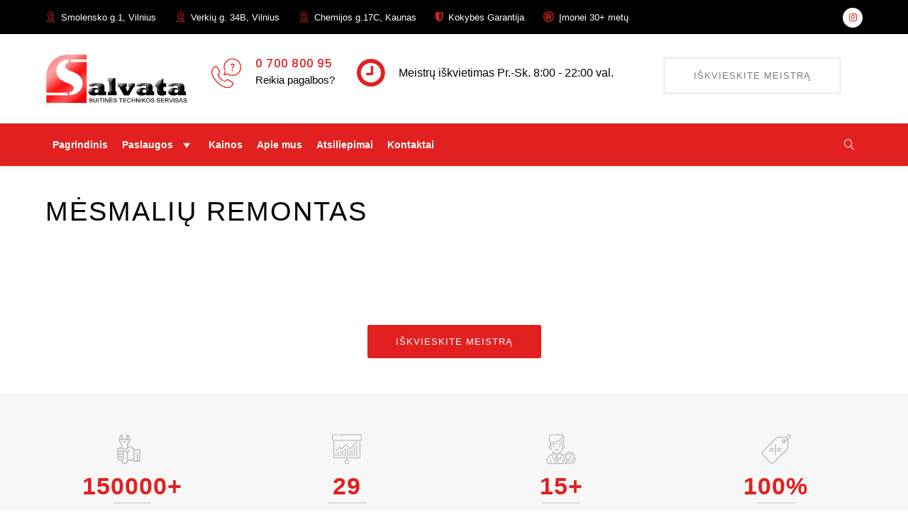

--- FILE ---
content_type: text/html; charset=UTF-8
request_url: https://salvata.lt/buitines-technikos-remontas/mesmaliu-remontas/
body_size: 44983
content:
<!DOCTYPE html>
<html lang="lt-LT" class="">
<head>
    <meta charset="UTF-8">
    <meta name="viewport" content="width=device-width, initial-scale=1">
    <link rel="profile" href="https://gmpg.org/xfn/11">
    <link rel="pingback" href="https://salvata.lt/xmlrpc.php">

<meta name='robots' content='index, follow, max-image-preview:large, max-snippet:-1, max-video-preview:-1' />
	<style>img:is([sizes="auto" i], [sizes^="auto," i]) { contain-intrinsic-size: 3000px 1500px }</style>
	
<!-- Google Tag Manager for WordPress by gtm4wp.com -->
<!-- Optimized with WP Meteor v3.4.16 - https://wordpress.org/plugins/wp-meteor/ --><script data-wpmeteor-nooptimize="true" data-cfasync="false">var _wpmeteor={"exclude":true,"gdpr":true,"rdelay":86400000,"preload":true,"elementor-animations":true,"elementor-pp":true,"v":"3.4.16","rest_url":"https:\/\/salvata.lt\/wp-json\/"};(()=>{try{new MutationObserver(function(){}),new Promise(function(){}),Object.assign({},{}),document.fonts.ready.then(function(){})}catch{s="wpmeteordisable=1",i=document.location.href,i.match(/[?&]wpmeteordisable/)||(o="",i.indexOf("?")==-1?i.indexOf("#")==-1?o=i+"?"+s:o=i.replace("#","?"+s+"#"):i.indexOf("#")==-1?o=i+"&"+s:o=i.replace("#","&"+s+"#"),document.location.href=o)}var s,i,o;})();

</script><script data-wpmeteor-nooptimize="true" data-cfasync="false">(()=>{var v="addEventListener",ue="removeEventListener",p="getAttribute",L="setAttribute",pe="removeAttribute",N="hasAttribute",St="querySelector",F=St+"All",U="appendChild",Q="removeChild",fe="createElement",T="tagName",Ae="getOwnPropertyDescriptor",y="prototype",W="__lookupGetter__",Ee="__lookupSetter__",m="DOMContentLoaded",f="load",B="pageshow",me="error";var d=window,c=document,Te=c.documentElement;var $=console.error;var Ke=!0,X=class{constructor(){this.known=[]}init(){let t,n,s=(r,a)=>{if(Ke&&r&&r.fn&&!r.__wpmeteor){let o=function(i){return i===r?this:(c[v](m,l=>{i.call(c,r,l,"jQueryMock")}),this)};this.known.push([r,r.fn.ready,r.fn.init?.prototype?.ready]),r.fn.ready=o,r.fn.init?.prototype?.ready&&(r.fn.init.prototype.ready=o),r.__wpmeteor=!0}return r};window.jQuery||window.$,Object.defineProperty(window,"jQuery",{get(){return t},set(r){t=s(r,"jQuery")},configurable:!0}),Object.defineProperty(window,"$",{get(){return n},set(r){n=s(r,"$")},configurable:!0})}unmock(){this.known.forEach(([t,n,s])=>{t.fn.ready=n,t.fn.init?.prototype?.ready&&s&&(t.fn.init.prototype.ready=s)}),Ke=!1}};var ge="fpo:first-interaction",he="fpo:replay-captured-events";var Je="fpo:element-loaded",Se="fpo:images-loaded",M="fpo:the-end";var Z="click",V=window,Qe=V.addEventListener.bind(V),Xe=V.removeEventListener.bind(V),Ge="removeAttribute",ve="getAttribute",Gt="setAttribute",Ne=["touchstart","touchmove","touchend","touchcancel","keydown","wheel"],Ze=["mouseover","mouseout",Z],Nt=["touchstart","touchend","touchcancel","mouseover","mouseout",Z],R="data-wpmeteor-";var Ue="dispatchEvent",je=e=>{let t=new MouseEvent(Z,{view:e.view,bubbles:!0,cancelable:!0});return Object.defineProperty(t,"target",{writable:!1,value:e.target}),t},Be=class{static capture(){let t=!1,[,n,s]=`${window.Promise}`.split(/[\s[(){]+/s);if(V["__"+s+n])return;let r=[],a=o=>{if(o.target&&Ue in o.target){if(!o.isTrusted)return;if(o.cancelable&&!Ne.includes(o.type))try{o.preventDefault()}catch{}o.stopImmediatePropagation(),o.type===Z?r.push(je(o)):Nt.includes(o.type)&&r.push(o),o.target[Gt](R+o.type,!0),t||(t=!0,V[Ue](new CustomEvent(ge)))}};V.addEventListener(he,()=>{Ze.forEach(l=>Xe(l,a,{passive:!1,capture:!0})),Ne.forEach(l=>Xe(l,a,{passive:!0,capture:!0}));let o;for(;o=r.shift();){var i=o.target;i[ve](R+"touchstart")&&i[ve](R+"touchend")&&!i[ve](R+Z)?(i[ve](R+"touchmove")||r.push(je(o)),i[Ge](R+"touchstart"),i[Ge](R+"touchend")):i[Ge](R+o.type),i[Ue](o)}}),Ze.forEach(o=>Qe(o,a,{passive:!1,capture:!0})),Ne.forEach(o=>Qe(o,a,{passive:!0,capture:!0}))}};var et=Be;var j=class{constructor(){this.l=[]}emit(t,n=null){this.l[t]&&this.l[t].forEach(s=>s(n))}on(t,n){this.l[t]||=[],this.l[t].push(n)}off(t,n){this.l[t]=(this.l[t]||[]).filter(s=>s!==n)}};var D=new j;var ye=c[fe]("span");ye[L]("id","elementor-device-mode");ye[L]("class","elementor-screen-only");var Ut=!1,tt=()=>(Ut||c.body[U](ye),getComputedStyle(ye,":after").content.replace(/"/g,""));var rt=e=>e[p]("class")||"",nt=(e,t)=>e[L]("class",t),st=()=>{d[v](f,function(){let e=tt(),t=Math.max(Te.clientWidth||0,d.innerWidth||0),n=Math.max(Te.clientHeight||0,d.innerHeight||0),s=["_animation_"+e,"animation_"+e,"_animation","_animation","animation"];Array.from(c[F](".elementor-invisible")).forEach(r=>{let a=r.getBoundingClientRect();if(a.top+d.scrollY<=n&&a.left+d.scrollX<t)try{let i=JSON.parse(r[p]("data-settings"));if(i.trigger_source)return;let l=i._animation_delay||i.animation_delay||0,u,E;for(var o=0;o<s.length;o++)if(i[s[o]]){E=s[o],u=i[E];break}if(u){let q=rt(r),J=u==="none"?q:q+" animated "+u,At=setTimeout(()=>{nt(r,J.replace(/\belementor-invisible\b/,"")),s.forEach(Tt=>delete i[Tt]),r[L]("data-settings",JSON.stringify(i))},l);D.on("fi",()=>{clearTimeout(At),nt(r,rt(r).replace(new RegExp("\b"+u+"\b"),""))})}}catch(i){console.error(i)}})})};var ot="data-in-mega_smartmenus",it=()=>{let e=c[fe]("div");e.innerHTML='<span class="sub-arrow --wp-meteor"><i class="fa" aria-hidden="true"></i></span>';let t=e.firstChild,n=s=>{let r=[];for(;s=s.previousElementSibling;)r.push(s);return r};c[v](m,function(){Array.from(c[F](".pp-advanced-menu ul")).forEach(s=>{if(s[p](ot))return;(s[p]("class")||"").match(/\bmega-menu\b/)&&s[F]("ul").forEach(o=>{o[L](ot,!0)});let r=n(s),a=r.filter(o=>o).filter(o=>o[T]==="A").pop();if(a||(a=r.map(o=>Array.from(o[F]("a"))).filter(o=>o).flat().pop()),a){let o=t.cloneNode(!0);a[U](o),new MutationObserver(l=>{l.forEach(({addedNodes:u})=>{u.forEach(E=>{if(E.nodeType===1&&E[T]==="SPAN")try{a[Q](o)}catch{}})})}).observe(a,{childList:!0})}})})};var w="readystatechange",A="message";var Y="SCRIPT",g="data-wpmeteor-",b=Object.defineProperty,Ve=Object.defineProperties,P="javascript/blocked",Pe=/^\s*(application|text)\/javascript|module\s*$/i,mt="requestAnimationFrame",gt="requestIdleCallback",ie="setTimeout",Ie="__dynamic",I=d.constructor.name+"::",ce=c.constructor.name+"::",ht=function(e,t){t=t||d;for(var n=0;n<this.length;n++)e.call(t,this[n],n,this)};"NodeList"in d&&!NodeList[y].forEach&&(NodeList[y].forEach=ht);"HTMLCollection"in d&&!HTMLCollection[y].forEach&&(HTMLCollection[y].forEach=ht);_wpmeteor["elementor-animations"]&&st(),_wpmeteor["elementor-pp"]&&it();var _e=[],Le=[],ee=[],se=!1,k=[],h={},He=!1,Bt=0,H=c.visibilityState==="visible"?d[mt]:d[ie],vt=d[gt]||H;c[v]("visibilitychange",()=>{H=c.visibilityState==="visible"?d[mt]:d[ie],vt=d[gt]||H});var C=d[ie],De,z=["src","type"],x=Object,te="definePropert";x[te+"y"]=(e,t,n)=>{if(e===d&&["jQuery","onload"].indexOf(t)>=0||(e===c||e===c.body)&&["readyState","write","writeln","on"+w].indexOf(t)>=0)return["on"+w,"on"+f].indexOf(t)&&n.set&&(h["on"+w]=h["on"+w]||[],h["on"+w].push(n.set)),e;if(e instanceof HTMLScriptElement&&z.indexOf(t)>=0){if(!e[t+"__def"]){let s=x[Ae](e,t);b(e,t,{set(r){return e[t+"__set"]?e[t+"__set"].call(e,r):s.set.call(e,r)},get(){return e[t+"__get"]?e[t+"__get"].call(e):s.get.call(e)}}),e[t+"__def"]=!0}return n.get&&(e[t+"__get"]=n.get),n.set&&(e[t+"__set"]=n.set),e}return b(e,t,n)};x[te+"ies"]=(e,t)=>{for(let n in t)x[te+"y"](e,n,t[n]);for(let n of x.getOwnPropertySymbols(t))x[te+"y"](e,n,t[n]);return e};var qe=EventTarget[y][v],yt=EventTarget[y][ue],ae=qe.bind(c),Ct=yt.bind(c),G=qe.bind(d),_t=yt.bind(d),Lt=Document[y].createElement,le=Lt.bind(c),de=c.__proto__[W]("readyState").bind(c),ct="loading";b(c,"readyState",{get(){return ct},set(e){return ct=e}});var at=e=>k.filter(([t,,n],s)=>{if(!(e.indexOf(t.type)<0)){n||(n=t.target);try{let r=n.constructor.name+"::"+t.type;for(let a=0;a<h[r].length;a++)if(h[r][a]){let o=r+"::"+s+"::"+a;if(!xe[o])return!0}}catch{}}}).length,oe,xe={},K=e=>{k.forEach(([t,n,s],r)=>{if(!(e.indexOf(t.type)<0)){s||(s=t.target);try{let a=s.constructor.name+"::"+t.type;if((h[a]||[]).length)for(let o=0;o<h[a].length;o++){let i=h[a][o];if(i){let l=a+"::"+r+"::"+o;if(!xe[l]){xe[l]=!0,c.readyState=n,oe=a;try{Bt++,!i[y]||i[y].constructor===i?i.bind(s)(t):i(t)}catch(u){$(u,i)}oe=null}}}}catch(a){$(a)}}})};ae(m,e=>{k.push([new e.constructor(m,e),de(),c])});ae(w,e=>{k.push([new e.constructor(w,e),de(),c])});G(m,e=>{k.push([new e.constructor(m,e),de(),d])});G(f,e=>{He=!0,k.push([new e.constructor(f,e),de(),d]),O||K([m,w,A,f,B])});G(B,e=>{k.push([new e.constructor(B,e),de(),d]),O||K([m,w,A,f,B])});var wt=e=>{k.push([e,c.readyState,d])},Ot=d[W]("onmessage"),Rt=d[Ee]("onmessage"),Pt=()=>{_t(A,wt),(h[I+"message"]||[]).forEach(e=>{G(A,e)}),b(d,"onmessage",{get:Ot,set:Rt})};G(A,wt);var Dt=new X;Dt.init();var Fe=()=>{!O&&!se&&(O=!0,c.readyState="loading",H($e),H(S)),He||G(f,()=>{Fe()})};G(ge,()=>{Fe()});D.on(Se,()=>{Fe()});_wpmeteor.rdelay>=0&&et.capture();var re=[-1],Ce=e=>{re=re.filter(t=>t!==e.target),re.length||C(D.emit.bind(D,M))};var O=!1,S=()=>{let e=_e.shift();if(e)e[p](g+"src")?e[N]("async")||e[Ie]?(e.isConnected&&(re.push(e),setTimeout(Ce,1e3,{target:e})),Oe(e,Ce),C(S)):Oe(e,C.bind(null,S)):(e.origtype==P&&Oe(e),C(S));else if(Le.length)_e.push(...Le),Le.length=0,C(S);else if(at([m,w,A]))K([m,w,A]),C(S);else if(He)if(at([f,B,A]))K([f,B,A]),C(S);else if(re.length>1)vt(S);else if(ee.length)_e.push(...ee),ee.length=0,C(S);else{if(d.RocketLazyLoadScripts)try{RocketLazyLoadScripts.run()}catch(t){$(t)}c.readyState="complete",Pt(),Dt.unmock(),O=!1,se=!0,d[ie](()=>Ce({target:-1}))}else O=!1},xt=e=>{let t=le(Y),n=e.attributes;for(var s=n.length-1;s>=0;s--)n[s].name.startsWith(g)||t[L](n[s].name,n[s].value);let r=e[p](g+"type");r?t.type=r:t.type="text/javascript",(e.textContent||"").match(/^\s*class RocketLazyLoadScripts/)?t.textContent=e.textContent.replace(/^\s*class\s*RocketLazyLoadScripts/,"window.RocketLazyLoadScripts=class").replace("RocketLazyLoadScripts.run();",""):t.textContent=e.textContent;for(let a of["onload","onerror","onreadystatechange"])e[a]&&(t[a]=e[a]);return t},Oe=(e,t)=>{let n=e[p](g+"src");if(n){let s=qe.bind(e);e.isConnected&&t&&(s(f,t),s(me,t)),e.origtype=e[p](g+"type")||"text/javascript",e.origsrc=n,(!e.isConnected||e[N]("nomodule")||e.type&&!Pe.test(e.type))&&t&&t(new Event(f,{target:e}))}else e.origtype===P?(e.origtype=e[p](g+"type")||"text/javascript",e[pe]("integrity"),e.textContent=e.textContent+`
`):t&&t(new Event(f,{target:e}))},We=(e,t)=>{let n=(h[e]||[]).indexOf(t);if(n>=0)return h[e][n]=void 0,!0},lt=(e,t,...n)=>{if("HTMLDocument::"+m==oe&&e===m&&!t.toString().match(/jQueryMock/)){D.on(M,c[v].bind(c,e,t,...n));return}if(t&&(e===m||e===w)){let s=ce+e;h[s]=h[s]||[],h[s].push(t),se&&K([e]);return}return ae(e,t,...n)},dt=(e,t,...n)=>{if(e===m){let s=ce+e;We(s,t)}return Ct(e,t,...n)};Ve(c,{[v]:{get(){return lt},set(){return lt}},[ue]:{get(){return dt},set(){return dt}}});var ne=c.createDocumentFragment(),$e=()=>{ne.hasChildNodes()&&(c.head[U](ne),ne=c.createDocumentFragment())},ut={},we=e=>{if(e)try{let t=new URL(e,c.location.href),n=t.origin;if(n&&!ut[n]&&c.location.host!==t.host){let s=le("link");s.rel="preconnect",s.href=n,ne[U](s),ut[n]=!0,O&&H($e)}}catch{}},be={},kt=(e,t,n,s)=>{let r=le("link");r.rel=t?"modulepre"+f:"pre"+f,r.as="script",n&&r[L]("crossorigin",n),s&&r[L]("integrity",s);try{e=new URL(e,c.location.href).href}catch{}r.href=e,ne[U](r),be[e]=!0,O&&H($e)},ke=function(...e){let t=le(...e);if(!e||e[0].toUpperCase()!==Y||!O)return t;let n=t[L].bind(t),s=t[p].bind(t),r=t[pe].bind(t),a=t[N].bind(t),o=t[W]("attributes").bind(t);return z.forEach(i=>{let l=t[W](i).bind(t),u=t[Ee](i).bind(t);x[te+"y"](t,i,{set(E){return i==="type"&&E&&!Pe.test(E)?n(i,E):((i==="src"&&E||i==="type"&&E&&t.origsrc)&&n("type",P),E?n(g+i,E):r(g+i))},get(){let E=t[p](g+i);if(i==="src")try{return new URL(E,c.location.href).href}catch{}return E}}),b(t,"orig"+i,{set(E){return u(E)},get(){return l()}})}),t[L]=function(i,l){if(z.includes(i))return i==="type"&&l&&!Pe.test(l)?n(i,l):((i==="src"&&l||i==="type"&&l&&t.origsrc)&&n("type",P),l?n(g+i,l):r(g+i));n(i,l)},t[p]=function(i){let l=z.indexOf(i)>=0?s(g+i):s(i);if(i==="src")try{return new URL(l,c.location.href).href}catch{}return l},t[N]=function(i){return z.indexOf(i)>=0?a(g+i):a(i)},b(t,"attributes",{get(){return[...o()].filter(l=>l.name!=="type").map(l=>({name:l.name.match(new RegExp(g))?l.name.replace(g,""):l.name,value:l.value}))}}),t[Ie]=!0,t};Object.defineProperty(Document[y],"createElement",{set(e){e!==ke&&(De=e)},get(){return De||ke}});var Re=new Set,ze=new MutationObserver(e=>{e.forEach(({removedNodes:t,addedNodes:n,target:s})=>{t.forEach(r=>{r.nodeType===1&&Y===r[T]&&"origtype"in r&&Re.delete(r)}),n.forEach(r=>{if(r.nodeType===1)if(Y===r[T]){if("origtype"in r){if(r.origtype!==P)return}else if(r[p]("type")!==P)return;"origtype"in r||z.forEach(o=>{let i=r[W](o).bind(r),l=r[Ee](o).bind(r);b(r,"orig"+o,{set(u){return l(u)},get(){return i()}})});let a=r[p](g+"src");if(Re.has(r)&&$("Inserted twice",r),r.parentNode){Re.add(r);let o=r[p](g+"type");(a||"").match(/\/gtm.js\?/)||r[N]("async")||r[Ie]?(ee.push(r),we(a)):r[N]("defer")||o==="module"?(Le.push(r),we(a)):(a&&!r[N]("nomodule")&&!be[a]&&kt(a,o==="module",r[N]("crossorigin")&&r[p]("crossorigin"),r[p]("integrity")),_e.push(r))}else r[v](f,o=>o.target.parentNode[Q](o.target)),r[v](me,o=>o.target.parentNode[Q](o.target)),s[U](r)}else r[T]==="LINK"&&r[p]("as")==="script"&&(be[r[p]("href")]=!0)})})}),bt={childList:!0,subtree:!0};ze.observe(c.documentElement,bt);var Mt=HTMLElement[y].attachShadow;HTMLElement[y].attachShadow=function(e){let t=Mt.call(this,e);return e.mode==="open"&&ze.observe(t,bt),t};(()=>{let e=x[Ae](HTMLIFrameElement[y],"src");b(HTMLIFrameElement[y],"src",{get(){return this.dataset.fpoSrc?this.dataset.fpoSrc:e.get.call(this)},set(t){delete this.dataset.fpoSrc,e.set.call(this,t)}})})();D.on(M,()=>{(!De||De===ke)&&(Document[y].createElement=Lt,ze.disconnect()),dispatchEvent(new CustomEvent(he)),dispatchEvent(new CustomEvent(M))});var Me=e=>{let t,n;!c.currentScript||!c.currentScript.parentNode?(t=c.body,n=t.lastChild):(n=c.currentScript,t=n.parentNode);try{let s=le("div");s.innerHTML=e,Array.from(s.childNodes).forEach(r=>{r.nodeName===Y?t.insertBefore(xt(r),n):t.insertBefore(r,n)})}catch(s){$(s)}},pt=e=>Me(e+`
`);Ve(c,{write:{get(){return Me},set(e){return Me=e}},writeln:{get(){return pt},set(e){return pt=e}}});var ft=(e,t,...n)=>{if(I+m==oe&&e===m&&!t.toString().match(/jQueryMock/)){D.on(M,d[v].bind(d,e,t,...n));return}if(I+f==oe&&e===f){D.on(M,d[v].bind(d,e,t,...n));return}if(t&&(e===f||e===B||e===m||e===A&&!se)){let s=e===m?ce+e:I+e;h[s]=h[s]||[],h[s].push(t),se&&K([e]);return}return G(e,t,...n)},Et=(e,t,...n)=>{if(e===f||e===m||e===B){let s=e===m?ce+e:I+e;We(s,t)}return _t(e,t,...n)};Ve(d,{[v]:{get(){return ft},set(){return ft}},[ue]:{get(){return Et},set(){return Et}}});var Ye=e=>{let t;return{get(){return t},set(n){return t&&We(e,n),h[e]=h[e]||[],h[e].push(n),t=n}}};G(Je,e=>{let{target:t,event:n}=e.detail,s=t===d?c.body:t,r=s[p](g+"on"+n.type);s[pe](g+"on"+n.type);try{let a=new Function("event",r);t===d?d[v](f,a.bind(t,n)):a.call(t,n)}catch(a){console.err(a)}});{let e=Ye(I+f);b(d,"onload",e),ae(m,()=>{b(c.body,"onload",e)})}b(c,"onreadystatechange",Ye(ce+w));b(d,"onmessage",Ye(I+A));(()=>{let e=d.innerHeight,t=d.innerWidth,n=r=>{let o={"4g":1250,"3g":2500,"2g":2500}[(navigator.connection||{}).effectiveType]||0,i=r.getBoundingClientRect(),l={top:-1*e-o,left:-1*t-o,bottom:e+o,right:t+o};return!(i.left>=l.right||i.right<=l.left||i.top>=l.bottom||i.bottom<=l.top)},s=(r=!0)=>{let a=1,o=-1,i={},l=()=>{o++,--a||d[ie](D.emit.bind(D,Se),_wpmeteor.rdelay)};Array.from(c.getElementsByTagName("*")).forEach(u=>{let E,q,J;if(u[T]==="IMG"){let _=u.currentSrc||u.src;_&&!i[_]&&!_.match(/^data:/i)&&((u.loading||"").toLowerCase()!=="lazy"||n(u))&&(E=_)}else if(u[T]===Y)we(u[p](g+"src"));else if(u[T]==="LINK"&&u[p]("as")==="script"&&["pre"+f,"modulepre"+f].indexOf(u[p]("rel"))>=0)be[u[p]("href")]=!0;else if((q=d.getComputedStyle(u))&&(J=(q.backgroundImage||"").match(/^url\s*\((.*?)\)/i))&&(J||[]).length){let _=J[0].slice(4,-1).replace(/"/g,"");!i[_]&&!_.match(/^data:/i)&&(E=_)}if(E){i[E]=!0;let _=new Image;r&&(a++,_[v](f,l),_[v](me,l)),_.src=E}}),c.fonts.ready.then(()=>{l()})};_wpmeteor.rdelay===0?ae(m,s):G(f,s)})();})();
//1.0.42

</script><script data-cfasync="false" type="javascript/blocked" data-wpmeteor-type="text/javascript"  data-cfasync="false" data-pagespeed-no-defer>
	var gtm4wp_datalayer_name = "dataLayer";
	var dataLayer = dataLayer || [];
</script>
<!-- End Google Tag Manager for WordPress by gtm4wp.com -->
	<!-- This site is optimized with the Yoast SEO plugin v26.7 - https://yoast.com/wordpress/plugins/seo/ -->
	<title>Mėsmalių remontas Vilniuje, Kaune ir kitur | Salvata</title>
<link data-rocket-preload as="style" data-wpr-hosted-gf-parameters="family=Open%20Sans%3A400%2C400i%2C600%2C600i%2C700%2C700i%7CPoppins%3A100%2C100i%2C200%2C200i%2C300%2C300i%2C400%2C400i%2C500%2C500i%2C600%2C600i%2C700%2C700i%2C800%2C800i%2C900%2C900i&subset=latin%2Clatin-ext&display=swap" href="https://salvata.lt/wp-content/cache/fonts/1/google-fonts/css/a/7/e/fce0c154132eb1d3b2ddaa2b60b06.css" rel="preload">
<link data-wpr-hosted-gf-parameters="family=Open%20Sans%3A400%2C400i%2C600%2C600i%2C700%2C700i%7CPoppins%3A100%2C100i%2C200%2C200i%2C300%2C300i%2C400%2C400i%2C500%2C500i%2C600%2C600i%2C700%2C700i%2C800%2C800i%2C900%2C900i&subset=latin%2Clatin-ext&display=swap" href="https://salvata.lt/wp-content/cache/fonts/1/google-fonts/css/a/7/e/fce0c154132eb1d3b2ddaa2b60b06.css" media="print" onload="this.media=&#039;all&#039;" rel="stylesheet">
<noscript data-wpr-hosted-gf-parameters=""><link rel="stylesheet" href="https://fonts.googleapis.com/css?family=Open%20Sans%3A400%2C400i%2C600%2C600i%2C700%2C700i%7CPoppins%3A100%2C100i%2C200%2C200i%2C300%2C300i%2C400%2C400i%2C500%2C500i%2C600%2C600i%2C700%2C700i%2C800%2C800i%2C900%2C900i&#038;subset=latin%2Clatin-ext&#038;display=swap"></noscript>
	<meta name="description" content="Mėsmalių remontas. Susisiekite su mumis +37070080095 dėl buitinės technikos taisymo Vilniuje, Kaune ar 50 km aplink. Atvykstame dažniausiai per 24 val." />
	<link rel="canonical" href="https://salvata.lt/buitines-technikos-remontas/mesmaliu-remontas/" />
	<meta property="og:locale" content="lt_LT" />
	<meta property="og:type" content="article" />
	<meta property="og:title" content="Mėsmalių remontas Vilniuje, Kaune ir kitur | Salvata" />
	<meta property="og:description" content="Mėsmalių remontas. Susisiekite su mumis +37070080095 dėl buitinės technikos taisymo Vilniuje, Kaune ar 50 km aplink. Atvykstame dažniausiai per 24 val." />
	<meta property="og:url" content="https://salvata.lt/buitines-technikos-remontas/mesmaliu-remontas/" />
	<meta property="og:site_name" content="Salvata" />
	<meta property="article:modified_time" content="2024-05-18T16:44:41+00:00" />
	<meta name="twitter:card" content="summary_large_image" />
	<meta name="twitter:label1" content="Est. reading time" />
	<meta name="twitter:data1" content="12 minučių" />
	<script type="application/ld+json" class="yoast-schema-graph">{"@context":"https://schema.org","@graph":[{"@type":"WebPage","@id":"https://salvata.lt/buitines-technikos-remontas/mesmaliu-remontas/","url":"https://salvata.lt/buitines-technikos-remontas/mesmaliu-remontas/","name":"Mėsmalių remontas Vilniuje, Kaune ir kitur | Salvata","isPartOf":{"@id":"https://salvata.lt/#website"},"datePublished":"2024-04-02T17:28:32+00:00","dateModified":"2024-05-18T16:44:41+00:00","description":"Mėsmalių remontas. Susisiekite su mumis +37070080095 dėl buitinės technikos taisymo Vilniuje, Kaune ar 50 km aplink. Atvykstame dažniausiai per 24 val.","breadcrumb":{"@id":"https://salvata.lt/buitines-technikos-remontas/mesmaliu-remontas/#breadcrumb"},"inLanguage":"lt-LT","potentialAction":[{"@type":"ReadAction","target":["https://salvata.lt/buitines-technikos-remontas/mesmaliu-remontas/"]}]},{"@type":"BreadcrumbList","@id":"https://salvata.lt/buitines-technikos-remontas/mesmaliu-remontas/#breadcrumb","itemListElement":[{"@type":"ListItem","position":1,"name":"Pagrindinis","item":"https://salvata.lt/"},{"@type":"ListItem","position":2,"name":"Smulkios ir stambios buitinės technikos remontas","item":"https://salvata.lt/buitines-technikos-remontas/"},{"@type":"ListItem","position":3,"name":"Mėsmalių remontas"}]},{"@type":"WebSite","@id":"https://salvata.lt/#website","url":"https://salvata.lt/","name":"Salvata","description":"Buitinės ir profesionalios technikos servisas, dalys","potentialAction":[{"@type":"SearchAction","target":{"@type":"EntryPoint","urlTemplate":"https://salvata.lt/?s={search_term_string}"},"query-input":{"@type":"PropertyValueSpecification","valueRequired":true,"valueName":"search_term_string"}}],"inLanguage":"lt-LT"}]}</script>
	<!-- / Yoast SEO plugin. -->



<script data-cfasync="false" type="javascript/blocked" data-wpmeteor-type="text/javascript" >
dataLayer = [{"title":"M\u0117smali\u0173 remontas","author":"Salvata","wordcount":3540,"logged_in":"false","page_id":24152,"post_date":"2024-04-02 17:28:32","post_type":"page"}];
</script>
<!-- Google Tag Manager -->
<script data-cfasync="false" type="javascript/blocked" data-wpmeteor-type="text/javascript" >(function(w,d,s,l,i){w[l]=w[l]||[];w[l].push({'gtm.start':
new Date().getTime(),event:'gtm.js'});var f=d.getElementsByTagName(s)[0],
j=d.createElement(s),dl=l!='dataLayer'?'&l='+l:'';j.async=true;j.src=
'https://www.googletagmanager.com/gtm.js?id='+i+dl;f.parentNode.insertBefore(j,f);
})(window,document,'script','dataLayer','GTM-K6JMBC3');</script>
<!-- End Google Tag Manager --><link rel='dns-prefetch' href='//fonts.googleapis.com' />

<link rel="alternate" type="application/rss+xml" title="Salvata &raquo; Įrašų RSS srautas" href="https://salvata.lt/feed/" />
<link rel="alternate" type="application/rss+xml" title="Salvata &raquo; Komentarų RSS srautas" href="https://salvata.lt/comments/feed/" />
<script data-cfasync="false" type="javascript/blocked" data-wpmeteor-type="text/javascript" >
/* <![CDATA[ */
window._wpemojiSettings = {"baseUrl":"https:\/\/s.w.org\/images\/core\/emoji\/15.0.3\/72x72\/","ext":".png","svgUrl":"https:\/\/s.w.org\/images\/core\/emoji\/15.0.3\/svg\/","svgExt":".svg","source":{"concatemoji":"https:\/\/salvata.lt\/wp-includes\/js\/wp-emoji-release.min.js"}};
/*! This file is auto-generated */
!function(i,n){var o,s,e;function c(e){try{var t={supportTests:e,timestamp:(new Date).valueOf()};sessionStorage.setItem(o,JSON.stringify(t))}catch(e){}}function p(e,t,n){e.clearRect(0,0,e.canvas.width,e.canvas.height),e.fillText(t,0,0);var t=new Uint32Array(e.getImageData(0,0,e.canvas.width,e.canvas.height).data),r=(e.clearRect(0,0,e.canvas.width,e.canvas.height),e.fillText(n,0,0),new Uint32Array(e.getImageData(0,0,e.canvas.width,e.canvas.height).data));return t.every(function(e,t){return e===r[t]})}function u(e,t,n){switch(t){case"flag":return n(e,"\ud83c\udff3\ufe0f\u200d\u26a7\ufe0f","\ud83c\udff3\ufe0f\u200b\u26a7\ufe0f")?!1:!n(e,"\ud83c\uddfa\ud83c\uddf3","\ud83c\uddfa\u200b\ud83c\uddf3")&&!n(e,"\ud83c\udff4\udb40\udc67\udb40\udc62\udb40\udc65\udb40\udc6e\udb40\udc67\udb40\udc7f","\ud83c\udff4\u200b\udb40\udc67\u200b\udb40\udc62\u200b\udb40\udc65\u200b\udb40\udc6e\u200b\udb40\udc67\u200b\udb40\udc7f");case"emoji":return!n(e,"\ud83d\udc26\u200d\u2b1b","\ud83d\udc26\u200b\u2b1b")}return!1}function f(e,t,n){var r="undefined"!=typeof WorkerGlobalScope&&self instanceof WorkerGlobalScope?new OffscreenCanvas(300,150):i.createElement("canvas"),a=r.getContext("2d",{willReadFrequently:!0}),o=(a.textBaseline="top",a.font="600 32px Arial",{});return e.forEach(function(e){o[e]=t(a,e,n)}),o}function t(e){var t=i.createElement("script");t.src=e,t.defer=!0,i.head.appendChild(t)}"undefined"!=typeof Promise&&(o="wpEmojiSettingsSupports",s=["flag","emoji"],n.supports={everything:!0,everythingExceptFlag:!0},e=new Promise(function(e){i.addEventListener("DOMContentLoaded",e,{once:!0})}),new Promise(function(t){var n=function(){try{var e=JSON.parse(sessionStorage.getItem(o));if("object"==typeof e&&"number"==typeof e.timestamp&&(new Date).valueOf()<e.timestamp+604800&&"object"==typeof e.supportTests)return e.supportTests}catch(e){}return null}();if(!n){if("undefined"!=typeof Worker&&"undefined"!=typeof OffscreenCanvas&&"undefined"!=typeof URL&&URL.createObjectURL&&"undefined"!=typeof Blob)try{var e="postMessage("+f.toString()+"("+[JSON.stringify(s),u.toString(),p.toString()].join(",")+"));",r=new Blob([e],{type:"text/javascript"}),a=new Worker(URL.createObjectURL(r),{name:"wpTestEmojiSupports"});return void(a.onmessage=function(e){c(n=e.data),a.terminate(),t(n)})}catch(e){}c(n=f(s,u,p))}t(n)}).then(function(e){for(var t in e)n.supports[t]=e[t],n.supports.everything=n.supports.everything&&n.supports[t],"flag"!==t&&(n.supports.everythingExceptFlag=n.supports.everythingExceptFlag&&n.supports[t]);n.supports.everythingExceptFlag=n.supports.everythingExceptFlag&&!n.supports.flag,n.DOMReady=!1,n.readyCallback=function(){n.DOMReady=!0}}).then(function(){return e}).then(function(){var e;n.supports.everything||(n.readyCallback(),(e=n.source||{}).concatemoji?t(e.concatemoji):e.wpemoji&&e.twemoji&&(t(e.twemoji),t(e.wpemoji)))}))}((window,document),window._wpemojiSettings);
/* ]]> */
</script>
<link data-minify="1" rel='stylesheet' id='structured-content-frontend-css' href='https://salvata.lt/wp-content/cache/min/1/wp-content/plugins/structured-content/dist/blocks.style.build.css' type='text/css' media='all' />
<style id='wp-emoji-styles-inline-css' type='text/css'>

	img.wp-smiley, img.emoji {
		display: inline !important;
		border: none !important;
		box-shadow: none !important;
		height: 1em !important;
		width: 1em !important;
		margin: 0 0.07em !important;
		vertical-align: -0.1em !important;
		background: none !important;
		padding: 0 !important;
	}
</style>
<link rel='stylesheet' id='wp-block-library-css' href='https://salvata.lt/wp-includes/css/dist/block-library/style.min.css' type='text/css' media='all' />
<link rel='stylesheet' id='wp-components-css' href='https://salvata.lt/wp-includes/css/dist/components/style.min.css' type='text/css' media='all' />
<link rel='stylesheet' id='wp-preferences-css' href='https://salvata.lt/wp-includes/css/dist/preferences/style.min.css' type='text/css' media='all' />
<link rel='stylesheet' id='wp-block-editor-css' href='https://salvata.lt/wp-includes/css/dist/block-editor/style.min.css' type='text/css' media='all' />
<link data-minify="1" rel='stylesheet' id='popup-maker-block-library-style-css' href='https://salvata.lt/wp-content/cache/min/1/wp-content/plugins/popup-maker/dist/packages/block-library-style.css' type='text/css' media='all' />
<style id='classic-theme-styles-inline-css' type='text/css'>
/*! This file is auto-generated */
.wp-block-button__link{color:#fff;background-color:#32373c;border-radius:9999px;box-shadow:none;text-decoration:none;padding:calc(.667em + 2px) calc(1.333em + 2px);font-size:1.125em}.wp-block-file__button{background:#32373c;color:#fff;text-decoration:none}
</style>
<style id='global-styles-inline-css' type='text/css'>
:root{--wp--preset--aspect-ratio--square: 1;--wp--preset--aspect-ratio--4-3: 4/3;--wp--preset--aspect-ratio--3-4: 3/4;--wp--preset--aspect-ratio--3-2: 3/2;--wp--preset--aspect-ratio--2-3: 2/3;--wp--preset--aspect-ratio--16-9: 16/9;--wp--preset--aspect-ratio--9-16: 9/16;--wp--preset--color--black: #000000;--wp--preset--color--cyan-bluish-gray: #abb8c3;--wp--preset--color--white: #ffffff;--wp--preset--color--pale-pink: #f78da7;--wp--preset--color--vivid-red: #cf2e2e;--wp--preset--color--luminous-vivid-orange: #ff6900;--wp--preset--color--luminous-vivid-amber: #fcb900;--wp--preset--color--light-green-cyan: #7bdcb5;--wp--preset--color--vivid-green-cyan: #00d084;--wp--preset--color--pale-cyan-blue: #8ed1fc;--wp--preset--color--vivid-cyan-blue: #0693e3;--wp--preset--color--vivid-purple: #9b51e0;--wp--preset--gradient--vivid-cyan-blue-to-vivid-purple: linear-gradient(135deg,rgba(6,147,227,1) 0%,rgb(155,81,224) 100%);--wp--preset--gradient--light-green-cyan-to-vivid-green-cyan: linear-gradient(135deg,rgb(122,220,180) 0%,rgb(0,208,130) 100%);--wp--preset--gradient--luminous-vivid-amber-to-luminous-vivid-orange: linear-gradient(135deg,rgba(252,185,0,1) 0%,rgba(255,105,0,1) 100%);--wp--preset--gradient--luminous-vivid-orange-to-vivid-red: linear-gradient(135deg,rgba(255,105,0,1) 0%,rgb(207,46,46) 100%);--wp--preset--gradient--very-light-gray-to-cyan-bluish-gray: linear-gradient(135deg,rgb(238,238,238) 0%,rgb(169,184,195) 100%);--wp--preset--gradient--cool-to-warm-spectrum: linear-gradient(135deg,rgb(74,234,220) 0%,rgb(151,120,209) 20%,rgb(207,42,186) 40%,rgb(238,44,130) 60%,rgb(251,105,98) 80%,rgb(254,248,76) 100%);--wp--preset--gradient--blush-light-purple: linear-gradient(135deg,rgb(255,206,236) 0%,rgb(152,150,240) 100%);--wp--preset--gradient--blush-bordeaux: linear-gradient(135deg,rgb(254,205,165) 0%,rgb(254,45,45) 50%,rgb(107,0,62) 100%);--wp--preset--gradient--luminous-dusk: linear-gradient(135deg,rgb(255,203,112) 0%,rgb(199,81,192) 50%,rgb(65,88,208) 100%);--wp--preset--gradient--pale-ocean: linear-gradient(135deg,rgb(255,245,203) 0%,rgb(182,227,212) 50%,rgb(51,167,181) 100%);--wp--preset--gradient--electric-grass: linear-gradient(135deg,rgb(202,248,128) 0%,rgb(113,206,126) 100%);--wp--preset--gradient--midnight: linear-gradient(135deg,rgb(2,3,129) 0%,rgb(40,116,252) 100%);--wp--preset--font-size--small: 13px;--wp--preset--font-size--medium: 20px;--wp--preset--font-size--large: 36px;--wp--preset--font-size--x-large: 42px;--wp--preset--font-family--poppins: Poppins;--wp--preset--spacing--20: 0.44rem;--wp--preset--spacing--30: 0.67rem;--wp--preset--spacing--40: 1rem;--wp--preset--spacing--50: 1.5rem;--wp--preset--spacing--60: 2.25rem;--wp--preset--spacing--70: 3.38rem;--wp--preset--spacing--80: 5.06rem;--wp--preset--shadow--natural: 6px 6px 9px rgba(0, 0, 0, 0.2);--wp--preset--shadow--deep: 12px 12px 50px rgba(0, 0, 0, 0.4);--wp--preset--shadow--sharp: 6px 6px 0px rgba(0, 0, 0, 0.2);--wp--preset--shadow--outlined: 6px 6px 0px -3px rgba(255, 255, 255, 1), 6px 6px rgba(0, 0, 0, 1);--wp--preset--shadow--crisp: 6px 6px 0px rgba(0, 0, 0, 1);}:where(.is-layout-flex){gap: 0.5em;}:where(.is-layout-grid){gap: 0.5em;}body .is-layout-flex{display: flex;}.is-layout-flex{flex-wrap: wrap;align-items: center;}.is-layout-flex > :is(*, div){margin: 0;}body .is-layout-grid{display: grid;}.is-layout-grid > :is(*, div){margin: 0;}:where(.wp-block-columns.is-layout-flex){gap: 2em;}:where(.wp-block-columns.is-layout-grid){gap: 2em;}:where(.wp-block-post-template.is-layout-flex){gap: 1.25em;}:where(.wp-block-post-template.is-layout-grid){gap: 1.25em;}.has-black-color{color: var(--wp--preset--color--black) !important;}.has-cyan-bluish-gray-color{color: var(--wp--preset--color--cyan-bluish-gray) !important;}.has-white-color{color: var(--wp--preset--color--white) !important;}.has-pale-pink-color{color: var(--wp--preset--color--pale-pink) !important;}.has-vivid-red-color{color: var(--wp--preset--color--vivid-red) !important;}.has-luminous-vivid-orange-color{color: var(--wp--preset--color--luminous-vivid-orange) !important;}.has-luminous-vivid-amber-color{color: var(--wp--preset--color--luminous-vivid-amber) !important;}.has-light-green-cyan-color{color: var(--wp--preset--color--light-green-cyan) !important;}.has-vivid-green-cyan-color{color: var(--wp--preset--color--vivid-green-cyan) !important;}.has-pale-cyan-blue-color{color: var(--wp--preset--color--pale-cyan-blue) !important;}.has-vivid-cyan-blue-color{color: var(--wp--preset--color--vivid-cyan-blue) !important;}.has-vivid-purple-color{color: var(--wp--preset--color--vivid-purple) !important;}.has-black-background-color{background-color: var(--wp--preset--color--black) !important;}.has-cyan-bluish-gray-background-color{background-color: var(--wp--preset--color--cyan-bluish-gray) !important;}.has-white-background-color{background-color: var(--wp--preset--color--white) !important;}.has-pale-pink-background-color{background-color: var(--wp--preset--color--pale-pink) !important;}.has-vivid-red-background-color{background-color: var(--wp--preset--color--vivid-red) !important;}.has-luminous-vivid-orange-background-color{background-color: var(--wp--preset--color--luminous-vivid-orange) !important;}.has-luminous-vivid-amber-background-color{background-color: var(--wp--preset--color--luminous-vivid-amber) !important;}.has-light-green-cyan-background-color{background-color: var(--wp--preset--color--light-green-cyan) !important;}.has-vivid-green-cyan-background-color{background-color: var(--wp--preset--color--vivid-green-cyan) !important;}.has-pale-cyan-blue-background-color{background-color: var(--wp--preset--color--pale-cyan-blue) !important;}.has-vivid-cyan-blue-background-color{background-color: var(--wp--preset--color--vivid-cyan-blue) !important;}.has-vivid-purple-background-color{background-color: var(--wp--preset--color--vivid-purple) !important;}.has-black-border-color{border-color: var(--wp--preset--color--black) !important;}.has-cyan-bluish-gray-border-color{border-color: var(--wp--preset--color--cyan-bluish-gray) !important;}.has-white-border-color{border-color: var(--wp--preset--color--white) !important;}.has-pale-pink-border-color{border-color: var(--wp--preset--color--pale-pink) !important;}.has-vivid-red-border-color{border-color: var(--wp--preset--color--vivid-red) !important;}.has-luminous-vivid-orange-border-color{border-color: var(--wp--preset--color--luminous-vivid-orange) !important;}.has-luminous-vivid-amber-border-color{border-color: var(--wp--preset--color--luminous-vivid-amber) !important;}.has-light-green-cyan-border-color{border-color: var(--wp--preset--color--light-green-cyan) !important;}.has-vivid-green-cyan-border-color{border-color: var(--wp--preset--color--vivid-green-cyan) !important;}.has-pale-cyan-blue-border-color{border-color: var(--wp--preset--color--pale-cyan-blue) !important;}.has-vivid-cyan-blue-border-color{border-color: var(--wp--preset--color--vivid-cyan-blue) !important;}.has-vivid-purple-border-color{border-color: var(--wp--preset--color--vivid-purple) !important;}.has-vivid-cyan-blue-to-vivid-purple-gradient-background{background: var(--wp--preset--gradient--vivid-cyan-blue-to-vivid-purple) !important;}.has-light-green-cyan-to-vivid-green-cyan-gradient-background{background: var(--wp--preset--gradient--light-green-cyan-to-vivid-green-cyan) !important;}.has-luminous-vivid-amber-to-luminous-vivid-orange-gradient-background{background: var(--wp--preset--gradient--luminous-vivid-amber-to-luminous-vivid-orange) !important;}.has-luminous-vivid-orange-to-vivid-red-gradient-background{background: var(--wp--preset--gradient--luminous-vivid-orange-to-vivid-red) !important;}.has-very-light-gray-to-cyan-bluish-gray-gradient-background{background: var(--wp--preset--gradient--very-light-gray-to-cyan-bluish-gray) !important;}.has-cool-to-warm-spectrum-gradient-background{background: var(--wp--preset--gradient--cool-to-warm-spectrum) !important;}.has-blush-light-purple-gradient-background{background: var(--wp--preset--gradient--blush-light-purple) !important;}.has-blush-bordeaux-gradient-background{background: var(--wp--preset--gradient--blush-bordeaux) !important;}.has-luminous-dusk-gradient-background{background: var(--wp--preset--gradient--luminous-dusk) !important;}.has-pale-ocean-gradient-background{background: var(--wp--preset--gradient--pale-ocean) !important;}.has-electric-grass-gradient-background{background: var(--wp--preset--gradient--electric-grass) !important;}.has-midnight-gradient-background{background: var(--wp--preset--gradient--midnight) !important;}.has-small-font-size{font-size: var(--wp--preset--font-size--small) !important;}.has-medium-font-size{font-size: var(--wp--preset--font-size--medium) !important;}.has-large-font-size{font-size: var(--wp--preset--font-size--large) !important;}.has-x-large-font-size{font-size: var(--wp--preset--font-size--x-large) !important;}.has-poppins-font-family{font-family: var(--wp--preset--font-family--poppins) !important;}
:where(.wp-block-post-template.is-layout-flex){gap: 1.25em;}:where(.wp-block-post-template.is-layout-grid){gap: 1.25em;}
:where(.wp-block-columns.is-layout-flex){gap: 2em;}:where(.wp-block-columns.is-layout-grid){gap: 2em;}
:root :where(.wp-block-pullquote){font-size: 1.5em;line-height: 1.6;}
</style>
<link data-minify="1" rel='stylesheet' id='cookie-law-info-css' href='https://salvata.lt/wp-content/cache/min/1/wp-content/plugins/cookie-law-info/legacy/public/css/cookie-law-info-public.css' type='text/css' media='all' />
<link data-minify="1" rel='stylesheet' id='cookie-law-info-gdpr-css' href='https://salvata.lt/wp-content/cache/min/1/wp-content/plugins/cookie-law-info/legacy/public/css/cookie-law-info-gdpr.css' type='text/css' media='all' />
<link data-minify="1" rel='stylesheet' id='image-hover-effects-css-css' href='https://salvata.lt/wp-content/cache/min/1/wp-content/plugins/mega-addons-for-visual-composer/css/ihover.css' type='text/css' media='all' />
<link data-minify="1" rel='stylesheet' id='style-css-css' href='https://salvata.lt/wp-content/cache/min/1/wp-content/plugins/mega-addons-for-visual-composer/css/style.css' type='text/css' media='all' />
<link data-minify="1" rel='stylesheet' id='font-awesome-latest-css' href='https://salvata.lt/wp-content/cache/min/1/wp-content/plugins/mega-addons-for-visual-composer/css/font-awesome/css/all.css' type='text/css' media='all' />
<link data-minify="1" rel='stylesheet' id='megamenu-css' href='https://salvata.lt/wp-content/cache/min/1/wp-content/uploads/maxmegamenu/style.css' type='text/css' media='all' />
<link data-minify="1" rel='stylesheet' id='dashicons-css' href='https://salvata.lt/wp-content/cache/min/1/wp-includes/css/dashicons.min.css' type='text/css' media='all' />
<link data-minify="1" rel='stylesheet' id='grw-public-main-css-css' href='https://salvata.lt/wp-content/cache/min/1/wp-content/plugins/widget-google-reviews/assets/css/public-main.css' type='text/css' media='all' />

<link data-minify="1" rel='stylesheet' id='autoser-vendor-css' href='https://salvata.lt/wp-content/cache/min/1/wp-content/themes/autoser/assets/css/vendor.bundle.css' type='text/css' media='all' />
<link data-minify="1" rel='stylesheet' id='autoser-salvata-icons-css' href='https://salvata.lt/wp-content/cache/min/1/wp-content/themes/autoser/assets/css/flaticon.css' type='text/css' media='all' />
<link data-minify="1" rel='stylesheet' id='autoser-woo-css' href='https://salvata.lt/wp-content/cache/min/1/wp-content/themes/autoser/assets/css/woocommerce.css' type='text/css' media='all' />
<link data-minify="1" rel='stylesheet' id='autoser-style-css' href='https://salvata.lt/wp-content/cache/min/1/wp-content/themes/autoser/style.css' type='text/css' media='all' />
<link data-minify="1" rel='stylesheet' id='autoser-responsive-css' href='https://salvata.lt/wp-content/cache/min/1/wp-content/themes/autoser/assets/css/responsive.css' type='text/css' media='all' />
<link data-minify="1" rel='stylesheet' id='js_composer_front-css' href='https://salvata.lt/wp-content/cache/min/1/wp-content/plugins/js_composer/assets/css/js_composer.min.css' type='text/css' media='all' />
<link data-minify="1" rel='stylesheet' id='js_composer_custom_css-css' href='https://salvata.lt/wp-content/cache/min/1/wp-content/uploads/js_composer/custom.css' type='text/css' media='all' />
<link data-minify="1" rel='stylesheet' id='contact-form-7-css' href='https://salvata.lt/wp-content/cache/min/1/wp-content/plugins/contact-form-7/includes/css/styles.css' type='text/css' media='all' />
<link data-minify="1" rel='stylesheet' id='popup-maker-site-css' href='https://salvata.lt/wp-content/cache/min/1/wp-content/plugins/popup-maker/dist/assets/site.css' type='text/css' media='all' />
<style id='popup-maker-site-inline-css' type='text/css'>
/* Popup Google Fonts */
@import url('//fonts.googleapis.com/css?family=Poppins:400|Montserrat:100');

/* Popup Theme 23456: Light Box */
.pum-theme-23456, .pum-theme-lightbox { background-color: rgba( 221, 51, 51, 0.40 ) } 
.pum-theme-23456 .pum-container, .pum-theme-lightbox .pum-container { padding: 0px; border-radius: 0px; border: 8px none #dd3333; box-shadow: 0px 0px 15px 0px rgba( 255, 255, 255, 0.00 ); background-color: rgba( 240, 240, 240, 1.00 ) } 
.pum-theme-23456 .pum-title, .pum-theme-lightbox .pum-title { color: #000000; text-align: left; text-shadow: 0px 0px 0px rgba( 238, 238, 34, 0.23 ); font-family: Tahoma; font-weight: 100; font-size: 32px; line-height: 36px } 
.pum-theme-23456 .pum-content, .pum-theme-lightbox .pum-content { color: #000000; font-family: Poppins; font-weight: 400 } 
.pum-theme-23456 .pum-content + .pum-close, .pum-theme-lightbox .pum-content + .pum-close { position: absolute; height: 26px; width: 26px; left: auto; right: -13px; bottom: auto; top: -13px; padding: 0px; color: #81d742; font-family: Arial; font-weight: 100; font-size: 24px; line-height: 24px; border: 2px solid #ffffff; border-radius: 26px; box-shadow: 0px 0px 15px 1px rgba( 221, 51, 51, 0.75 ); text-shadow: 0px 0px 0px rgba( 30, 115, 190, 0.23 ); background-color: rgba( 255, 255, 255, 1.00 ) } 

/* Popup Theme 23457: Enterprise Blue */
.pum-theme-23457, .pum-theme-enterprise-blue { background-color: rgba( 221, 51, 51, 0.70 ) } 
.pum-theme-23457 .pum-container, .pum-theme-enterprise-blue .pum-container { padding: 28px; border-radius: 5px; border: 1px none #000000; box-shadow: 0px 10px 25px 4px rgba( 2, 2, 2, 0.50 ); background-color: rgba( 255, 255, 255, 1.00 ) } 
.pum-theme-23457 .pum-title, .pum-theme-enterprise-blue .pum-title { color: #eeee22; text-align: left; text-shadow: 0px 0px 0px rgba( 2, 2, 2, 0.23 ); font-family: inherit; font-weight: 100; font-size: 34px; line-height: 36px } 
.pum-theme-23457 .pum-content, .pum-theme-enterprise-blue .pum-content { color: #81d742; font-family: inherit; font-weight: 100 } 
.pum-theme-23457 .pum-content + .pum-close, .pum-theme-enterprise-blue .pum-content + .pum-close { position: absolute; height: 28px; width: 28px; left: auto; right: 8px; bottom: auto; top: 8px; padding: 4px; color: #ffffff; font-family: Times New Roman; font-weight: 100; font-size: 20px; line-height: 20px; border: 1px none #ffffff; border-radius: 42px; box-shadow: 0px 0px 0px 0px rgba( 2, 2, 2, 0.23 ); text-shadow: 0px 0px 0px rgba( 0, 0, 0, 0.23 ); background-color: rgba( 221, 51, 51, 1.00 ) } 

/* Popup Theme 23455: Default Theme */
.pum-theme-23455, .pum-theme-default-theme { background-color: rgba( 227, 32, 32, 1.00 ) } 
.pum-theme-23455 .pum-container, .pum-theme-default-theme .pum-container { padding: 18px; border-radius: 0px; border: 1px none #000000; box-shadow: 1px 1px 3px 0px rgba( 2, 2, 2, 0.23 ); background-color: rgba( 249, 249, 249, 1.00 ) } 
.pum-theme-23455 .pum-title, .pum-theme-default-theme .pum-title { color: #000000; text-align: left; text-shadow: 0px 0px 0px rgba( 2, 2, 2, 0.23 ); font-family: inherit; font-weight: 400; font-size: 32px; line-height: 36px } 
.pum-theme-23455 .pum-content, .pum-theme-default-theme .pum-content { color: #8c8c8c; font-family: inherit; font-weight: 500 } 
.pum-theme-23455 .pum-content + .pum-close, .pum-theme-default-theme .pum-content + .pum-close { position: absolute; height: auto; width: auto; left: auto; right: 0px; bottom: auto; top: 0px; padding: 8px; color: #ffffff; font-family: inherit; font-weight: 400; font-size: 12px; line-height: 36px; border: 1px none #ffffff; border-radius: 0px; box-shadow: 1px 1px 3px 0px rgba( 2, 2, 2, 0.23 ); text-shadow: 0px 0px 0px rgba( 0, 0, 0, 0.23 ); background-color: rgba( 0, 183, 205, 1.00 ) } 

/* Popup Theme 23458: Hello Box */
.pum-theme-23458, .pum-theme-hello-box { background-color: rgba( 0, 0, 0, 0.75 ) } 
.pum-theme-23458 .pum-container, .pum-theme-hello-box .pum-container { padding: 30px; border-radius: 80px; border: 14px solid #81d742; box-shadow: 0px 0px 0px 0px rgba( 2, 2, 2, 0.00 ); background-color: rgba( 255, 255, 255, 1.00 ) } 
.pum-theme-23458 .pum-title, .pum-theme-hello-box .pum-title { color: #2d2d2d; text-align: left; text-shadow: 0px 0px 0px rgba( 2, 2, 2, 0.23 ); font-family: Montserrat; font-weight: 100; font-size: 32px; line-height: 36px } 
.pum-theme-23458 .pum-content, .pum-theme-hello-box .pum-content { color: #2d2d2d; font-family: inherit; font-weight: 100 } 
.pum-theme-23458 .pum-content + .pum-close, .pum-theme-hello-box .pum-content + .pum-close { position: absolute; height: auto; width: auto; left: auto; right: -30px; bottom: auto; top: -30px; padding: 0px; color: #2d2d2d; font-family: Times New Roman; font-weight: 100; font-size: 32px; line-height: 28px; border: 1px none #ffffff; border-radius: 28px; box-shadow: 0px 0px 0px 0px rgba( 2, 2, 2, 0.23 ); text-shadow: 0px 0px 0px rgba( 0, 0, 0, 0.23 ); background-color: rgba( 255, 255, 255, 1.00 ) } 

/* Popup Theme 23459: Cutting Edge */
.pum-theme-23459, .pum-theme-cutting-edge { background-color: rgba( 0, 0, 0, 0.50 ) } 
.pum-theme-23459 .pum-container, .pum-theme-cutting-edge .pum-container { padding: 18px; border-radius: 0px; border: 1px none #000000; box-shadow: 0px 10px 25px 0px rgba( 2, 2, 2, 0.50 ); background-color: rgba( 30, 115, 190, 1.00 ) } 
.pum-theme-23459 .pum-title, .pum-theme-cutting-edge .pum-title { color: #ffffff; text-align: left; text-shadow: 0px 0px 0px rgba( 2, 2, 2, 0.23 ); font-family: Sans-Serif; font-weight: 100; font-size: 26px; line-height: 28px } 
.pum-theme-23459 .pum-content, .pum-theme-cutting-edge .pum-content { color: #ffffff; font-family: inherit; font-weight: 100 } 
.pum-theme-23459 .pum-content + .pum-close, .pum-theme-cutting-edge .pum-content + .pum-close { position: absolute; height: 24px; width: 24px; left: auto; right: 0px; bottom: auto; top: 0px; padding: 0px; color: #1e73be; font-family: Times New Roman; font-weight: 100; font-size: 32px; line-height: 24px; border: 1px none #ffffff; border-radius: 0px; box-shadow: -1px 1px 1px 0px rgba( 2, 2, 2, 0.10 ); text-shadow: -1px 1px 1px rgba( 0, 0, 0, 0.10 ); background-color: rgba( 238, 238, 34, 1.00 ) } 

/* Popup Theme 23460: Framed Border */
.pum-theme-23460, .pum-theme-framed-border { background-color: rgba( 255, 255, 255, 0.50 ) } 
.pum-theme-23460 .pum-container, .pum-theme-framed-border .pum-container { padding: 18px; border-radius: 0px; border: 20px outset #dd3333; box-shadow: 1px 1px 3px 0px rgba( 2, 2, 2, 0.97 ) inset; background-color: rgba( 255, 251, 239, 1.00 ) } 
.pum-theme-23460 .pum-title, .pum-theme-framed-border .pum-title { color: #000000; text-align: left; text-shadow: 0px 0px 0px rgba( 2, 2, 2, 0.23 ); font-family: inherit; font-weight: 100; font-size: 32px; line-height: 36px } 
.pum-theme-23460 .pum-content, .pum-theme-framed-border .pum-content { color: #2d2d2d; font-family: inherit; font-weight: 100 } 
.pum-theme-23460 .pum-content + .pum-close, .pum-theme-framed-border .pum-content + .pum-close { position: absolute; height: 20px; width: 20px; left: auto; right: -20px; bottom: auto; top: -20px; padding: 0px; color: #ffffff; font-family: Tahoma; font-weight: 700; font-size: 16px; line-height: 18px; border: 1px none #ffffff; border-radius: 0px; box-shadow: 0px 0px 0px 0px rgba( 2, 2, 2, 0.23 ); text-shadow: 0px 0px 0px rgba( 0, 0, 0, 0.23 ); background-color: rgba( 0, 0, 0, 0.55 ) } 

/* Popup Theme 23461: Floating Bar - Soft Blue */
.pum-theme-23461, .pum-theme-floating-bar { background-color: rgba( 255, 255, 255, 0.00 ) } 
.pum-theme-23461 .pum-container, .pum-theme-floating-bar .pum-container { padding: 8px; border-radius: 0px; border: 1px none #000000; box-shadow: 1px 1px 3px 0px rgba( 2, 2, 2, 0.23 ); background-color: rgba( 238, 246, 252, 1.00 ) } 
.pum-theme-23461 .pum-title, .pum-theme-floating-bar .pum-title { color: #505050; text-align: left; text-shadow: 0px 0px 0px rgba( 2, 2, 2, 0.23 ); font-family: inherit; font-weight: 400; font-size: 32px; line-height: 36px } 
.pum-theme-23461 .pum-content, .pum-theme-floating-bar .pum-content { color: #505050; font-family: inherit; font-weight: 400 } 
.pum-theme-23461 .pum-content + .pum-close, .pum-theme-floating-bar .pum-content + .pum-close { position: absolute; height: 18px; width: 18px; left: auto; right: 5px; bottom: auto; top: 50%; padding: 0px; color: #505050; font-family: Sans-Serif; font-weight: 700; font-size: 15px; line-height: 18px; border: 1px solid #505050; border-radius: 15px; box-shadow: 0px 0px 0px 0px rgba( 2, 2, 2, 0.00 ); text-shadow: 0px 0px 0px rgba( 0, 0, 0, 0.00 ); background-color: rgba( 255, 255, 255, 0.00 ); transform: translate(0, -50%) } 

/* Popup Theme 23462: Content Only - For use with page builders or block editor */
.pum-theme-23462, .pum-theme-content-only { background-color: rgba( 0, 0, 0, 0.70 ) } 
.pum-theme-23462 .pum-container, .pum-theme-content-only .pum-container { padding: 0px; border-radius: 0px; border: 1px none #000000; box-shadow: 0px 0px 0px 0px rgba( 2, 2, 2, 0.00 ) } 
.pum-theme-23462 .pum-title, .pum-theme-content-only .pum-title { color: #000000; text-align: left; text-shadow: 0px 0px 0px rgba( 2, 2, 2, 0.23 ); font-family: inherit; font-weight: 400; font-size: 32px; line-height: 36px } 
.pum-theme-23462 .pum-content, .pum-theme-content-only .pum-content { color: #8c8c8c; font-family: inherit; font-weight: 400 } 
.pum-theme-23462 .pum-content + .pum-close, .pum-theme-content-only .pum-content + .pum-close { position: absolute; height: 18px; width: 18px; left: auto; right: 7px; bottom: auto; top: 7px; padding: 0px; color: #000000; font-family: inherit; font-weight: 700; font-size: 20px; line-height: 20px; border: 1px none #ffffff; border-radius: 15px; box-shadow: 0px 0px 0px 0px rgba( 2, 2, 2, 0.00 ); text-shadow: 0px 0px 0px rgba( 0, 0, 0, 0.00 ); background-color: rgba( 255, 255, 255, 0.00 ) } 

#pum-23545 {z-index: 1999999999}
#pum-23484 {z-index: 1999999999}
#pum-23469 {z-index: 1999999999}
#pum-23463 {z-index: 1999999999}

</style>
<link data-minify="1" rel='stylesheet' id='bsf-Defaults-css' href='https://salvata.lt/wp-content/cache/min/1/wp-content/uploads/smile_fonts/Defaults/Defaults.css' type='text/css' media='all' />
<script data-cfasync="false" type="javascript/blocked" data-wpmeteor-type="text/javascript"  data-wpmeteor-src="https://salvata.lt/wp-includes/js/jquery/jquery.min.js" id="jquery-core-js"></script>
<script data-cfasync="false" type="javascript/blocked" data-wpmeteor-type="text/javascript"  data-wpmeteor-src="https://salvata.lt/wp-includes/js/jquery/jquery-migrate.min.js" id="jquery-migrate-js"></script>
<script data-cfasync="false" type="javascript/blocked" data-wpmeteor-type="text/javascript"  id="cookie-law-info-js-extra">
/* <![CDATA[ */
var Cli_Data = {"nn_cookie_ids":[],"cookielist":[],"non_necessary_cookies":[],"ccpaEnabled":"","ccpaRegionBased":"","ccpaBarEnabled":"","strictlyEnabled":["necessary","obligatoire"],"ccpaType":"gdpr","js_blocking":"","custom_integration":"","triggerDomRefresh":"","secure_cookies":""};
var cli_cookiebar_settings = {"animate_speed_hide":"500","animate_speed_show":"500","background":"#FFF","border":"#b1a6a6c2","border_on":"","button_1_button_colour":"#81d742","button_1_button_hover":"#67ac35","button_1_link_colour":"#fff","button_1_as_button":"1","button_1_new_win":"","button_2_button_colour":"#bababa","button_2_button_hover":"#959595","button_2_link_colour":"#444","button_2_as_button":"1","button_2_hidebar":"1","button_3_button_colour":"#000","button_3_button_hover":"#000000","button_3_link_colour":"#fff","button_3_as_button":"1","button_3_new_win":"","button_4_button_colour":"#000","button_4_button_hover":"#000000","button_4_link_colour":"#62a329","button_4_as_button":"","button_7_button_colour":"#61a229","button_7_button_hover":"#4e8221","button_7_link_colour":"#fff","button_7_as_button":"1","button_7_new_win":"","font_family":"inherit","header_fix":"","notify_animate_hide":"1","notify_animate_show":"","notify_div_id":"#cookie-law-info-bar","notify_position_horizontal":"right","notify_position_vertical":"bottom","scroll_close":"","scroll_close_reload":"","accept_close_reload":"","reject_close_reload":"","showagain_tab":"","showagain_background":"#fff","showagain_border":"#000","showagain_div_id":"#cookie-law-info-again","showagain_x_position":"100px","text":"#000","show_once_yn":"","show_once":"10000","logging_on":"","as_popup":"","popup_overlay":"1","bar_heading_text":"","cookie_bar_as":"widget","popup_showagain_position":"bottom-right","widget_position":"left"};
var log_object = {"ajax_url":"https:\/\/salvata.lt\/wp-admin\/admin-ajax.php"};
/* ]]> */
</script>
<script data-cfasync="false" type="javascript/blocked" data-wpmeteor-type="text/javascript"  data-wpmeteor-src="https://salvata.lt/wp-content/plugins/cookie-law-info/legacy/public/js/cookie-law-info-public.js" id="cookie-law-info-js"></script>
<script data-cfasync="false" type="javascript/blocked" data-wpmeteor-type="text/javascript"  defer="defer" data-wpmeteor-src="https://salvata.lt/wp-content/plugins/widget-google-reviews/assets/js/public-main.js" id="grw-public-main-js-js"></script>
<script data-cfasync="false" type="javascript/blocked" data-wpmeteor-type="text/javascript" ></script><link rel="https://api.w.org/" href="https://salvata.lt/wp-json/" /><link rel="alternate" title="JSON" type="application/json" href="https://salvata.lt/wp-json/wp/v2/pages/24152" /><link rel="EditURI" type="application/rsd+xml" title="RSD" href="https://salvata.lt/xmlrpc.php?rsd" />
<meta name="generator" content="WordPress 6.7.4" />
<link rel='shortlink' href='https://salvata.lt/?p=24152' />
<link rel="alternate" title="oEmbed (JSON)" type="application/json+oembed" href="https://salvata.lt/wp-json/oembed/1.0/embed?url=https%3A%2F%2Fsalvata.lt%2Fbuitines-technikos-remontas%2Fmesmaliu-remontas%2F" />
<link rel="alternate" title="oEmbed (XML)" type="text/xml+oembed" href="https://salvata.lt/wp-json/oembed/1.0/embed?url=https%3A%2F%2Fsalvata.lt%2Fbuitines-technikos-remontas%2Fmesmaliu-remontas%2F&#038;format=xml" />
    
    <script data-cfasync="false" type="javascript/blocked" data-wpmeteor-type="text/javascript" >
        var ajaxurl = 'https://salvata.lt/wp-admin/admin-ajax.php';
    </script>

<!-- Google Tag Manager for WordPress by gtm4wp.com -->
<!-- GTM Container placement set to manual -->
<script data-cfasync="false" type="javascript/blocked" data-wpmeteor-type="text/javascript"  data-cfasync="false" data-pagespeed-no-defer>
	var dataLayer_content = {"pagePostType":"page","pagePostType2":"single-page","pagePostAuthor":"Salvata"};
	dataLayer.push( dataLayer_content );
</script>
<script data-cfasync="false" type="javascript/blocked" data-wpmeteor-type="text/javascript"  data-cfasync="false" data-pagespeed-no-defer>
(function(w,d,s,l,i){w[l]=w[l]||[];w[l].push({'gtm.start':
new Date().getTime(),event:'gtm.js'});var f=d.getElementsByTagName(s)[0],
j=d.createElement(s),dl=l!='dataLayer'?'&l='+l:'';j.async=true;j.src=
'//www.googletagmanager.com/gtm.js?id='+i+dl;f.parentNode.insertBefore(j,f);
})(window,document,'script','dataLayer','GTM-PQF2TFG');
</script>
<!-- End Google Tag Manager for WordPress by gtm4wp.com --><style type="text/css">
			.wprt-button.accent,
			.wprt-button.outline.accent:hover,
			.wprt-button.dark:hover,
			.wprt-button.light:hover,
			.wprt-button.very-light:hover,
			.wprt-button.outline.dark:hover,
			.wprt-button.outline.light:hover,
			.wprt-button.outline.very-light:hover,
			.wprt-headings .sep,
			.wprt-counter .sep,
			.wprt-icon.style-3 .icon,
			.wprt-icon-box .elm-btn .simple-link2:after,.wprt-icon-box .elm-btn .simple-link:after,
			.wprt-icon-box.accent-bg .icon-wrap,
			.wprt-icon-box.grey-bg:hover .icon-wrap,
			.wprt-icon-box.grey-bg .icon-wrap:after,
			.wprt-icon-box.accent-outline:hover .icon-wrap,
			.wprt-icon-box.accent-outline .icon-wrap:after,
			.wprt-icon-box.grey-outline:hover .icon-wrap,
			.wprt-icon-box.grey-outline .icon-wrap:after,
			.wprt-thumb-slider #wprt-slider .flex-direction-nav a,
			.wprt-navbar .menu>li.current-nav-item,
			.wprt-image-box .item .simple-link:after,
			.wprt-news .news-item .meta,
			.wprt-news .news-item .simple-link:after,
			#gallery-filter .cbp-filter-item.cbp-filter-item-active:before,
			.gallery-box .hover-effect .icon>a,
			.wprt-tabs.style-2 .tab-title .item-title.active,
			.wprt-tabs.style-3 .tab-title .item-title.active,
			.wprt-lines .line-1,
			.wprt-images-grid .cbp-nav-next,.wprt-images-grid .cbp-nav-prev,
			.wprt-progress.numb-accent .perc>span,
			.wprt-progress.style-1 .progress-animate,
			.wprt-progress.style-2 .progress-animate,
			.wprt-accordions.style-1 .accordion-item.active .accordion-heading,
			.wprt-team .socials li a:hover,
			.wprt-price-table .price-table-price,
			.owl-theme .owl-nav [class*=owl-],
			.owl-theme .owl-dots .owl-dot.active span,
			blockquote:before,
			button:hover,input[type="button"]:hover,input[type="reset"]:hover,input[type="submit"]:hover,button:focus,input[type="button"]:focus,input[type="reset"]:focus,input[type="submit"]:focus,
			.bg-accent,
			#top-bar .top-bar-socials .icons a:hover,
			#top-bar.style-3,
			#site-header .site-navigation-wrap,
			.header-style-2 #site-header #main-nav > ul > li > a:hover:before,.header-style-2 #site-header #main-nav > ul > li.current-menu-item > a:before,
			.nav-top-cart-wrapper .shopping-cart-items-count,
			.nav-top-cart-wrapper .nav-shop-cart .buttons > a:first-child,
			#main-nav li.megamenu > ul.sub-menu > .menu-item-has-children > a:before,
			.post-media > .post-cat a,
			.hentry .post-link a,
			.hentry .post-tags a:hover,
			.comment-reply:after,
			#footer-widgets .widget .widget-title > span:after,
			.widget.widget_nav_menu .menu > li:before,
			.widget.widget_nav_menu .menu > li.current-menu-item > a,.widget.widget_nav_menu .menu > li.current-menu-item,
			#footer-widgets .widget.widget_nav_menu .menu > li.current-menu-item > a,#footer-widgets .widget.widget_nav_menu .menu > li.current-menu-item,
			#sidebar .widget.widget ul.info li .inner:before,#footer-widgets .widget ul.info li .inner:before,
			#footer-widgets .widget ul.links li a:before,
			#sidebar .widget .socials a:hover,#footer-widgets .widget .socials a:hover,#footer-widgets .widget .socials a.active,
			#footer-widgets .widget.widget_recent_posts .recent-news .thumb.icon,
			#sidebar .widget.widget_tag_cloud .tagcloud a:hover,#footer-widgets .widget.widget_tag_cloud .tagcloud a:hover,.widget_product_tag_cloud .tagcloud a:hover,
			#scroll-top:hover:before,
			.wprt-pagination ul li a.page-numbers:hover,.woocommerce-pagination .page-numbers li .page-numbers:hover,.wprt-pagination ul li .page-numbers.current,.woocommerce-pagination .page-numbers li .page-numbers.current,
			.widget.widget_nav_menu .menu > li.current-nav-item,
			.woocommerce-page .content-woocommerce .products li .onsale ,
			.woocommerce nav.woocommerce-pagination ul li a:focus, .woocommerce nav.woocommerce-pagination ul li a:hover, .woocommerce nav.woocommerce-pagination ul li span.current,
			.woocommerce-page .content-woocommerce .products li .added_to_cart.wc-forward ,
			.woocommerce-page .content-woocommerce .products li .add_to_cart_button.added ,
			.woocommerce-page .woo-single-post-class .summary .cart .single_add_to_cart_button ,
			.woocommerce-page .cart_totals .wc-proceed-to-checkout a ,
			.woocommerce-page #payment #place_order ,
			.woocommerce .widget_price_filter .ui-slider .ui-slider-range{background-color: #e32020;}

			/*Border Color*/ 

			.wprt-button.outline.accent, 
			.wprt-button.outline.dark:hover, 
			.wprt-button.outline.light:hover, 
			.wprt-button.outline.very-light:hover, 
			.wprt-icon.outline .icon, 
			.wprt-icon-box.accent-outline .icon-wrap, 
			.wprt-icon-box.grey-outline:hover .icon-wrap, 
			.wprt-thumb-slider #wprt-carousel .slides>li.flex-active-slide:after,.wprt-thumb-slider #wprt-carousel .slides>li:hover:after, 
			.wprt-navbar .menu>li.current-nav-item, 
			.divider-icon-after.accent,.divider-icon-before.accent,.wprt-divider.has-icon .divider-double.accent, 
			.wprt-images-grid .cbp-nav-pagination-active, 
			.wprt-accordions.style-2 .accordion-item.active .accordion-heading, 
			.owl-theme .owl-dots .owl-dot.active span, 
			.hentry .post-tags a:hover, 
			#sidebar .widget .socials a:hover,#footer-widgets .widget .socials a:hover,#footer-widgets .widget .socials a.active, 
			#sidebar .widget.widget_tag_cloud .tagcloud a:hover,#footer-widgets .widget.widget_tag_cloud .tagcloud a:hover,.widget_product_tag_cloud .tagcloud a:hover, 
			.wprt-pagination ul li a.page-numbers:hover,.woocommerce-pagination .page-numbers li .page-numbers:hover,.wprt-pagination ul li .page-numbers.current,.woocommerce-pagination .page-numbers li .page-numbers.current, 
			.widget.widget_nav_menu .menu > li.current-nav-item, 
			.wpb-js-composer div.vc_tta-color-grey.vc_tta-style-classic.vc_tta-tabs-position-top li.vc_tta-tab.vc_active>a, 
			.wpb-js-composer div.vc_tta-tabs:not([class*=vc_tta-gap]):not(.vc_tta-o-no-fill).vc_tta-tabs-position-top .vc_tta-tab.vc_active>a,
			.woocommerce-page .content-woocommerce .products li .product-thumbnail:hover, 
			.woocommerce-page .content-woocommerce .products li .product-thumbnail:after , 
			.woocommerce-page .content-woocommerce .products li .added_to_cart.wc-forward , 
			.woocommerce-page .content-woocommerce .products li .add_to_cart_button.added , 
			.woocommerce-page .woo-single-post-class .summary .cart .single_add_to_cart_button{border-color: #e32020;}
			
			/*Border Top*/ 

			.wprt-tabs.style-1 .tab-title .item-title.active>span, 
			.wprt-tabs.style-2 .tab-title .item-title.active>span, 
			.wprt-progress.numb-accent .perc>span:after{border-top-color: #e32020;}

			/*Border Left*/ 

			.wprt-tabs.style-4 .tab-title .item-title.active>span{border-left-color:#e32020;}

			/*Color*/ 

			.wprt-button.outline.accent, 
			.wprt-fancy-text.typed .heading, 
			.wprt-fancy-text.typed .typed-cursor, 
			.wprt-counter .prefix,.wprt-counter .suffix, 
			.wprt-counter.style-1 .number-wrap, 
			.wprt-counter.style-2 .icon, 
			.wprt-icon.outline .icon, 
			.wprt-icon.style-1 .icon, 
			.wprt-icon-box .heading a:hover,.wprt-icon-box.simple .icon-wrap, 
			.wprt-icon.style-5 .icon, 
			.wprt-icon-box.grey-bg .icon-wrap, 
			.wprt-icon-box.accent-outline .icon-wrap, 
			.wprt-icon-box.grey-outline .icon-wrap, 
			.wprt-navbar .menu>li>a:hover, 
			.wprt-image-box .item .title a:hover, 
			.wprt-news .news-item .text-wrap .title a:hover, 
			#gallery-filter .cbp-filter-item:hover, 
			#gallery-filter .cbp-filter-item.cbp-filter-item-active, 
			.wprt-list.style-1 .icon,ul.wprt-list.style-1 i, 
			.wprt-divider.has-icon .icon-wrap>span, 
			.wprt-accordions .accordion-item .accordion-heading:hover, 
			.wprt-accordions.style-2 .accordion-item.active .accordion-heading, 
			.wprt-accordions.style-2 .accordion-item.active .accordion-heading:after, 
			.wprt-accordions.style-2 .accordion-item .accordion-heading:hover, 
			.wprt-accordions.style-1 .accordion-item .accordion-heading:after, 
			a, 
			.text-accent-color, 
			.heading b, 
			.header-style-2 #top-bar .top-bar-socials .icons a:hover, 
			#site-logo .site-logo-text:hover, 
			#site-header .header-search-icon:hover, 
			.header-style-2 #site-header .header-search-icon:hover, 
			.nav-top-cart-wrapper .nav-shop-cart ul li a:hover, 
			.nav-top-cart-wrapper .nav-shop-cart ul li a.remove, 
			#site-header .header-info .info-c > .title, 
			#main-nav > ul > li > a:hover,#main-nav > ul > li.current-menu-item > a, 
			#main-nav-mobi ul > li > a:hover, 
			.hentry .post-title a:hover, 
			.hentry .post-meta a:hover, 
			.comment-author a:hover, 
			#sidebar .widget.widget_calendar caption,#footer-widgets .widget.widget_calendar caption, 
			.widget.widget_categories ul li a:hover,.widget.widget_meta ul li a:hover,.widget.widget_pages ul li a:hover,.widget.widget_archive ul li a:hover,.widget.widget_recent_entries ul li a:hover,.widget.widget_recent_comments ul li a:hover, .widget.widget_product_categories ul li a:hover,
			#footer-widgets .widget.widget_categories ul li a:hover,#footer-widgets .widget.widget_meta ul li a:hover,#footer-widgets .widget.widget_pages ul li a:hover,#footer-widgets .widget.widget_archive ul li a:hover,#footer-widgets .widget.widget_recent_entries ul li a:hover,#footer-widgets .widget.widget_recent_comments ul li a:hover, 
			#sidebar .widget.widget_recent_news h3 a:hover, 
			.widget.widget_nav_menu .menu > li > a:hover, 
			#footer-widgets .widget.widget_nav_menu .menu > li > a:hover, 
			#sidebar .widget.widget_calendar tbody #today,#sidebar .widget.widget_calendar tbody #today a, 
			#sidebar .widget.widget_links ul li a:hover,#footer-widgets .widget ul.links li a:hover, 
			#sidebar .widget.widget_recent_posts .recent-news .thumb.icon,#footer-widgets .widget.widget_recent_posts .recent-news .thumb.icon, 
			#sidebar .widget.widget_recent_posts h3 a:hover,#footer-widgets .widget.widget_recent_posts h3 a:hover, 
			.widget.widget_nav_menu .menu > li > a:hover,
			.woocommerce-page .content-woocommerce .products li h3:hover , 
			.woocommerce ul.products li.product .price , 
			.woocommerce-page .woo-single-post-class .summary .price{color: #e32020;}

			</style><meta name="generator" content="Powered by WPBakery Page Builder - drag and drop page builder for WordPress."/>
<style>
  @media (max-width: 768px) {
    #cookie-law-info-bar .cookie-extra {
      display: none !important;
    }

    #cookie-law-info-bar.expanded .cookie-extra {
      display: inline !important;
    }

    #cookie-law-info-bar .cookie-expand-btn {
      display: block !important;
      color: #0073aa !important;
      cursor: pointer !important;
      margin-top: 10px !important;
    }

    #cookie-law-info-bar.expanded .cookie-expand-btn {
      display: none !important;
    }

    #cookie-law-info-bar .cookie-extra a {
      display: block !important;
      margin-top: 10px !important;
    }
  }
</style>

<script data-cfasync="false" type="javascript/blocked" data-wpmeteor-type="text/javascript" >
  function applyMobileCookieBar() {
    const wrapper = document.querySelector("#cookie-law-info-bar");
    const span = wrapper?.querySelector("span");

    if (!span || wrapper.dataset.mobileEnhanced === "true") return;

    const brs = span.querySelectorAll("br");
    if (brs.length < 1) return;

    const firstBr = brs[0];

    // Move content after first <br> into a wrapper span
    const extraSpan = document.createElement("span");
    extraSpan.className = "cookie-extra";

    let sibling = firstBr.nextSibling;
    while (sibling) {
      const next = sibling.nextSibling;
      extraSpan.appendChild(sibling);
      sibling = next;
    }

    span.appendChild(extraSpan);

    const expandBtn = document.createElement("span");
    expandBtn.className = "cookie-expand-btn";
    expandBtn.innerText = "Plačiau...";
    expandBtn.addEventListener("click", () => {
      wrapper.classList.add("expanded");
    });

    span.appendChild(document.createElement("br"));
    span.appendChild(expandBtn);

    wrapper.dataset.mobileEnhanced = "true";
  }

  function resetCookieBar() {
    const wrapper = document.querySelector("#cookie-law-info-bar");
    const span = wrapper?.querySelector("span");

    if (!wrapper || wrapper.dataset.mobileEnhanced !== "true") return;

    wrapper.classList.remove("expanded");
    wrapper.dataset.mobileEnhanced = "false";

    const extra = span.querySelector(".cookie-extra");
    const expandBtn = span.querySelector(".cookie-expand-btn");

    if (extra) {
      while (extra.firstChild) {
        span.insertBefore(extra.firstChild, extra);
      }
      extra.remove();
    }

    if (expandBtn) expandBtn.remove();
  }

  function handleResize() {
    if (window.innerWidth <= 768) {
      applyMobileCookieBar();
    } else {
      resetCookieBar();
    }
  }

  document.addEventListener("DOMContentLoaded", handleResize);
  window.addEventListener("resize", handleResize);
</script>
<style class="wpcode-css-snippet">body, h1, h2 , h3, h4, h5, p{
    color: #000000 !important;
}

h2 span {
    font-size: 30px;
}

.vc_cta3-content h6{
    color: #000 !important;
}


.vc_tta-title-text {
    color: #000 !important;
}



.accordion-heading .inner-title span {
    color:  #000 !important;
}

#footer-widgets .widget ul li{
    font-size: 14px !important;
}

#footer-widgets .widget ul.links li a {
    color: #ffffff;
}

#footer-widgets .widget .widget-title>span {
    
    font-size: 14px;
}

div, span {
    font-size: 16px ;
}

.number-wrap.font-heading span {
    font-size: 34px;
}

.num span {
    font-size:58px !important;
}

#footer-widgets .widget ul.info span {
    font-size: 14px ;
}

.contact-form.about-us p {
    color: #ffff !important;
}

h6 span {
    color: black !important;
}

.info-c .popmake-23545.pum-trigger{
    color: black !important;
}

#site-header .header-info .inner>div {
    margin-right: 30px; }


#mega-menu-wrap-primary #mega-menu-primary>li.mega-menu-megamenu>ul.mega-sub-menu li.mega-menu-column>ul.mega-sub-menu>li.mega-menu-item li.mega-menu-item>a.mega-menu-link {
    color: #000000 !important; }

.widget-title span a {
    color: #fff;
	font-size: 14px !important;
}

.widget-title span  {
    color: #fff !important;
}

#featured-title {
    background: #ffffff !important;
    
}

h1{
    font-size: 38px !important;
   }

h2{
    font-size: 30px !important;}
p,li,td{
    font-size: 16px !important;}

#footer-widgets .widget {
    margin: 0 0 26px;
    color: #ffffff;
}
#top-bar .mob-topbar a {
    color: #ffff !important;
	font-size: 13px !important; 
}

.sc_card h3 {
	font-size:24px !important;
}

.tooltips p {
    
    color: #e32020 !important;
}


.tooltips .tooltiptexts {
	color: #0000 !important;
}
#bottom {
    background-color: #20252b;
    color: #ffffff;
}

.wp-gr.wp-dark .wp-google-based {
    color: #ffffff !important;
}


.wprt-counter.style-1 .heading {
    color: #000000;
} 

#featured-title .featured-title-inner-wrap  {
	padding-bottom: 0px !important;
}

/* Base font declaration for the entire website */
html, body {
  font-family: Arial, sans-serif;
}

/* Target all elements to ensure complete coverage */
* {
  font-family: inherit;
}



/* Target specific components that might have custom fonts */
.header, .footer, .navigation, .cta-button, .sidebar, 
.hero-section, .banner, .card, .modal, .dropdown, 
.form-elements, .blog-content, .testimonials {
  font-family: Arial, sans-serif !important;
}

/* Override any specific font declarations that might exist */
h1, h2, h3, h4, h5, h6,
p,button, input, textarea, select, option,
div, section, article, header, footer, nav,
table, th, td, caption,
li, ul, ol , dl, dt, dd,
blockquote, pre, code,
label, legend{
  font-family: Arial, sans-serif !important; /* Using !important to override any existing styles */
}



/* Clear any @font-face rules by redefining them to use Arial */
@font-face {
  font-family: 'PreviousFont1';
  src: url('/path/to/arial.woff2') format('woff2');
  font-weight: normal;
  font-style: normal;
  font-display: swap;
}

@font-face {
  font-family: 'PreviousFont2';
  src: url('/path/to/arial.woff2') format('woff2');
  font-weight: bold;
  font-style: normal;
  font-display: swap;
}

/* Add additional @font-face overrides as needed based on your font spreadsheet */



/* Mobile + Default */
#cookie-law-info-bar {
  position: fixed !important;
  bottom: 0 !important;
  left: 0 !important;
  right: 0 !important;
  width: 100% !important;
  z-index: 9999 !important;
  padding: 15px 25px !important;
  background-color: #fff !important;
  color: #000 !important;
  box-sizing: border-box !important;
  font-family: inherit !important;
  font-size: 12px !important;
}

/* Force container layout */
#cookie-law-info-bar .cli-bar-container {
  display: flex !important;
  flex-direction: column !important;
  gap: 10px !important;
  align-items: flex-start !important;
  justify-content: flex-start !important;
  width: 100% !important;
}

/* Fix Accept button */
#cookie-law-info-bar .cli-plugin-button {
  white-space: nowrap !important;
  margin-left: 0 !important;
  order: 2 !important;
}

/* Remove any forced line breaks */
#cookie-law-info-bar br {
  display: none !important;
}

/* Desktop layout */
@media (min-width: 768px) {
  #cookie-law-info-bar {
    width: calc(100% - 30px) !important;
    left: 15px !important;
    right: 15px !important;
    bottom: 15px !important;
    border-radius: 8px !important;
    box-shadow: 0 5px 15px rgba(0, 0, 0, 0.1) !important;
  }

  #cookie-law-info-bar .cli-bar-container {
    flex-direction: row !important;
    justify-content: space-between !important;
    align-items: center !important;
    gap: 20px !important;
  }

  #cookie-law-info-bar .cli-plugin-button {
    margin-left: 10px !important;
  }
}
</style><link rel="icon" href="https://salvata.lt/wp-content/uploads/2019/09/cropped-salvata-favikon-32x32.png" sizes="32x32" />
<link rel="icon" href="https://salvata.lt/wp-content/uploads/2019/09/cropped-salvata-favikon-192x192.png" sizes="192x192" />
<link rel="apple-touch-icon" href="https://salvata.lt/wp-content/uploads/2019/09/cropped-salvata-favikon-180x180.png" />
<meta name="msapplication-TileImage" content="https://salvata.lt/wp-content/uploads/2019/09/cropped-salvata-favikon-270x270.png" />
		<style type="text/css" id="wp-custom-css">
			.hentry .post-title{
	margin-bottom: 10px;
}
.wprt-content-box > .vc_column-inner{
  width: auto!important; 
}
.wprt-icon-box.style-7 .icon-wrap{ width: auto; }


.brands-grid h3.heading {
    display: none;
}

@media (max-width: 767px){
	.wprt-icon-box.style-7 .icon-wrap{ position: relative; }
}
@media (max-width: 479px){
	.tp-caption br{ display: none; }
}

#mega-menu-wrap-primary #mega-menu-primary > li.mega-menu-item-5457 > a.mega-menu-link {
	background-color: #dc5c5c03 !important;
}
#mega-menu-wrap-primary #mega-menu-primary > li.mega-menu-item-5457 > a.mega-menu-link:hover {
	background-color: #dc5c5c !important;
}
		</style>
		<style id="kirki-inline-styles">#site-header-wrap #top-bar{background:#000000;}#site-header-wrap #top-bar, .header-style-2 #top-bar a{color:#ffffff;}.header-style-1 #site-header, #site-header .site-navigation-wrap{background:#e32020;}#site-logo-inner img{width:202px;height:70px;}#site-logo-inner{margin-top:0;margin-bottom:0;margin-left:0;margin-right:0;}#featured-title .featured-title-inner-wrap{min-height:100px;padding-top:30px;}#featured-title .featured-title-heading, #featured-title #breadcrumbs, #featured-title #breadcrumbs a{color:#000000;}#featured-title .featured-title-heading{font-size:18px;}#footer{background-color:#0a0a0a;}#bottom{background:#0a0a0a;}/* devanagari */
@font-face {
  font-family: 'Poppins';
  font-style: normal;
  font-weight: 400;
  font-display: swap;
  src: url(https://salvata.lt/wp-content/fonts/poppins/pxiEyp8kv8JHgFVrJJbecmNE.woff2) format('woff2');
  unicode-range: U+0900-097F, U+1CD0-1CF9, U+200C-200D, U+20A8, U+20B9, U+20F0, U+25CC, U+A830-A839, U+A8E0-A8FF, U+11B00-11B09;
}
/* latin-ext */
@font-face {
  font-family: 'Poppins';
  font-style: normal;
  font-weight: 400;
  font-display: swap;
  src: url(https://salvata.lt/wp-content/fonts/poppins/pxiEyp8kv8JHgFVrJJnecmNE.woff2) format('woff2');
  unicode-range: U+0100-02BA, U+02BD-02C5, U+02C7-02CC, U+02CE-02D7, U+02DD-02FF, U+0304, U+0308, U+0329, U+1D00-1DBF, U+1E00-1E9F, U+1EF2-1EFF, U+2020, U+20A0-20AB, U+20AD-20C0, U+2113, U+2C60-2C7F, U+A720-A7FF;
}
/* latin */
@font-face {
  font-family: 'Poppins';
  font-style: normal;
  font-weight: 400;
  font-display: swap;
  src: url(https://salvata.lt/wp-content/fonts/poppins/pxiEyp8kv8JHgFVrJJfecg.woff2) format('woff2');
  unicode-range: U+0000-00FF, U+0131, U+0152-0153, U+02BB-02BC, U+02C6, U+02DA, U+02DC, U+0304, U+0308, U+0329, U+2000-206F, U+20AC, U+2122, U+2191, U+2193, U+2212, U+2215, U+FEFF, U+FFFD;
}
/* devanagari */
@font-face {
  font-family: 'Poppins';
  font-style: normal;
  font-weight: 500;
  font-display: swap;
  src: url(https://salvata.lt/wp-content/fonts/poppins/pxiByp8kv8JHgFVrLGT9Z11lFc-K.woff2) format('woff2');
  unicode-range: U+0900-097F, U+1CD0-1CF9, U+200C-200D, U+20A8, U+20B9, U+20F0, U+25CC, U+A830-A839, U+A8E0-A8FF, U+11B00-11B09;
}
/* latin-ext */
@font-face {
  font-family: 'Poppins';
  font-style: normal;
  font-weight: 500;
  font-display: swap;
  src: url(https://salvata.lt/wp-content/fonts/poppins/pxiByp8kv8JHgFVrLGT9Z1JlFc-K.woff2) format('woff2');
  unicode-range: U+0100-02BA, U+02BD-02C5, U+02C7-02CC, U+02CE-02D7, U+02DD-02FF, U+0304, U+0308, U+0329, U+1D00-1DBF, U+1E00-1E9F, U+1EF2-1EFF, U+2020, U+20A0-20AB, U+20AD-20C0, U+2113, U+2C60-2C7F, U+A720-A7FF;
}
/* latin */
@font-face {
  font-family: 'Poppins';
  font-style: normal;
  font-weight: 500;
  font-display: swap;
  src: url(https://salvata.lt/wp-content/fonts/poppins/pxiByp8kv8JHgFVrLGT9Z1xlFQ.woff2) format('woff2');
  unicode-range: U+0000-00FF, U+0131, U+0152-0153, U+02BB-02BC, U+02C6, U+02DA, U+02DC, U+0304, U+0308, U+0329, U+2000-206F, U+20AC, U+2122, U+2191, U+2193, U+2212, U+2215, U+FEFF, U+FFFD;
}
/* devanagari */
@font-face {
  font-family: 'Poppins';
  font-style: normal;
  font-weight: 600;
  font-display: swap;
  src: url(https://salvata.lt/wp-content/fonts/poppins/pxiByp8kv8JHgFVrLEj6Z11lFc-K.woff2) format('woff2');
  unicode-range: U+0900-097F, U+1CD0-1CF9, U+200C-200D, U+20A8, U+20B9, U+20F0, U+25CC, U+A830-A839, U+A8E0-A8FF, U+11B00-11B09;
}
/* latin-ext */
@font-face {
  font-family: 'Poppins';
  font-style: normal;
  font-weight: 600;
  font-display: swap;
  src: url(https://salvata.lt/wp-content/fonts/poppins/pxiByp8kv8JHgFVrLEj6Z1JlFc-K.woff2) format('woff2');
  unicode-range: U+0100-02BA, U+02BD-02C5, U+02C7-02CC, U+02CE-02D7, U+02DD-02FF, U+0304, U+0308, U+0329, U+1D00-1DBF, U+1E00-1E9F, U+1EF2-1EFF, U+2020, U+20A0-20AB, U+20AD-20C0, U+2113, U+2C60-2C7F, U+A720-A7FF;
}
/* latin */
@font-face {
  font-family: 'Poppins';
  font-style: normal;
  font-weight: 600;
  font-display: swap;
  src: url(https://salvata.lt/wp-content/fonts/poppins/pxiByp8kv8JHgFVrLEj6Z1xlFQ.woff2) format('woff2');
  unicode-range: U+0000-00FF, U+0131, U+0152-0153, U+02BB-02BC, U+02C6, U+02DA, U+02DC, U+0304, U+0308, U+0329, U+2000-206F, U+20AC, U+2122, U+2191, U+2193, U+2212, U+2215, U+FEFF, U+FFFD;
}/* devanagari */
@font-face {
  font-family: 'Poppins';
  font-style: normal;
  font-weight: 400;
  font-display: swap;
  src: url(https://salvata.lt/wp-content/fonts/poppins/pxiEyp8kv8JHgFVrJJbecmNE.woff2) format('woff2');
  unicode-range: U+0900-097F, U+1CD0-1CF9, U+200C-200D, U+20A8, U+20B9, U+20F0, U+25CC, U+A830-A839, U+A8E0-A8FF, U+11B00-11B09;
}
/* latin-ext */
@font-face {
  font-family: 'Poppins';
  font-style: normal;
  font-weight: 400;
  font-display: swap;
  src: url(https://salvata.lt/wp-content/fonts/poppins/pxiEyp8kv8JHgFVrJJnecmNE.woff2) format('woff2');
  unicode-range: U+0100-02BA, U+02BD-02C5, U+02C7-02CC, U+02CE-02D7, U+02DD-02FF, U+0304, U+0308, U+0329, U+1D00-1DBF, U+1E00-1E9F, U+1EF2-1EFF, U+2020, U+20A0-20AB, U+20AD-20C0, U+2113, U+2C60-2C7F, U+A720-A7FF;
}
/* latin */
@font-face {
  font-family: 'Poppins';
  font-style: normal;
  font-weight: 400;
  font-display: swap;
  src: url(https://salvata.lt/wp-content/fonts/poppins/pxiEyp8kv8JHgFVrJJfecg.woff2) format('woff2');
  unicode-range: U+0000-00FF, U+0131, U+0152-0153, U+02BB-02BC, U+02C6, U+02DA, U+02DC, U+0304, U+0308, U+0329, U+2000-206F, U+20AC, U+2122, U+2191, U+2193, U+2212, U+2215, U+FEFF, U+FFFD;
}
/* devanagari */
@font-face {
  font-family: 'Poppins';
  font-style: normal;
  font-weight: 500;
  font-display: swap;
  src: url(https://salvata.lt/wp-content/fonts/poppins/pxiByp8kv8JHgFVrLGT9Z11lFc-K.woff2) format('woff2');
  unicode-range: U+0900-097F, U+1CD0-1CF9, U+200C-200D, U+20A8, U+20B9, U+20F0, U+25CC, U+A830-A839, U+A8E0-A8FF, U+11B00-11B09;
}
/* latin-ext */
@font-face {
  font-family: 'Poppins';
  font-style: normal;
  font-weight: 500;
  font-display: swap;
  src: url(https://salvata.lt/wp-content/fonts/poppins/pxiByp8kv8JHgFVrLGT9Z1JlFc-K.woff2) format('woff2');
  unicode-range: U+0100-02BA, U+02BD-02C5, U+02C7-02CC, U+02CE-02D7, U+02DD-02FF, U+0304, U+0308, U+0329, U+1D00-1DBF, U+1E00-1E9F, U+1EF2-1EFF, U+2020, U+20A0-20AB, U+20AD-20C0, U+2113, U+2C60-2C7F, U+A720-A7FF;
}
/* latin */
@font-face {
  font-family: 'Poppins';
  font-style: normal;
  font-weight: 500;
  font-display: swap;
  src: url(https://salvata.lt/wp-content/fonts/poppins/pxiByp8kv8JHgFVrLGT9Z1xlFQ.woff2) format('woff2');
  unicode-range: U+0000-00FF, U+0131, U+0152-0153, U+02BB-02BC, U+02C6, U+02DA, U+02DC, U+0304, U+0308, U+0329, U+2000-206F, U+20AC, U+2122, U+2191, U+2193, U+2212, U+2215, U+FEFF, U+FFFD;
}
/* devanagari */
@font-face {
  font-family: 'Poppins';
  font-style: normal;
  font-weight: 600;
  font-display: swap;
  src: url(https://salvata.lt/wp-content/fonts/poppins/pxiByp8kv8JHgFVrLEj6Z11lFc-K.woff2) format('woff2');
  unicode-range: U+0900-097F, U+1CD0-1CF9, U+200C-200D, U+20A8, U+20B9, U+20F0, U+25CC, U+A830-A839, U+A8E0-A8FF, U+11B00-11B09;
}
/* latin-ext */
@font-face {
  font-family: 'Poppins';
  font-style: normal;
  font-weight: 600;
  font-display: swap;
  src: url(https://salvata.lt/wp-content/fonts/poppins/pxiByp8kv8JHgFVrLEj6Z1JlFc-K.woff2) format('woff2');
  unicode-range: U+0100-02BA, U+02BD-02C5, U+02C7-02CC, U+02CE-02D7, U+02DD-02FF, U+0304, U+0308, U+0329, U+1D00-1DBF, U+1E00-1E9F, U+1EF2-1EFF, U+2020, U+20A0-20AB, U+20AD-20C0, U+2113, U+2C60-2C7F, U+A720-A7FF;
}
/* latin */
@font-face {
  font-family: 'Poppins';
  font-style: normal;
  font-weight: 600;
  font-display: swap;
  src: url(https://salvata.lt/wp-content/fonts/poppins/pxiByp8kv8JHgFVrLEj6Z1xlFQ.woff2) format('woff2');
  unicode-range: U+0000-00FF, U+0131, U+0152-0153, U+02BB-02BC, U+02C6, U+02DA, U+02DC, U+0304, U+0308, U+0329, U+2000-206F, U+20AC, U+2122, U+2191, U+2193, U+2212, U+2215, U+FEFF, U+FFFD;
}/* devanagari */
@font-face {
  font-family: 'Poppins';
  font-style: normal;
  font-weight: 400;
  font-display: swap;
  src: url(https://salvata.lt/wp-content/fonts/poppins/pxiEyp8kv8JHgFVrJJbecmNE.woff2) format('woff2');
  unicode-range: U+0900-097F, U+1CD0-1CF9, U+200C-200D, U+20A8, U+20B9, U+20F0, U+25CC, U+A830-A839, U+A8E0-A8FF, U+11B00-11B09;
}
/* latin-ext */
@font-face {
  font-family: 'Poppins';
  font-style: normal;
  font-weight: 400;
  font-display: swap;
  src: url(https://salvata.lt/wp-content/fonts/poppins/pxiEyp8kv8JHgFVrJJnecmNE.woff2) format('woff2');
  unicode-range: U+0100-02BA, U+02BD-02C5, U+02C7-02CC, U+02CE-02D7, U+02DD-02FF, U+0304, U+0308, U+0329, U+1D00-1DBF, U+1E00-1E9F, U+1EF2-1EFF, U+2020, U+20A0-20AB, U+20AD-20C0, U+2113, U+2C60-2C7F, U+A720-A7FF;
}
/* latin */
@font-face {
  font-family: 'Poppins';
  font-style: normal;
  font-weight: 400;
  font-display: swap;
  src: url(https://salvata.lt/wp-content/fonts/poppins/pxiEyp8kv8JHgFVrJJfecg.woff2) format('woff2');
  unicode-range: U+0000-00FF, U+0131, U+0152-0153, U+02BB-02BC, U+02C6, U+02DA, U+02DC, U+0304, U+0308, U+0329, U+2000-206F, U+20AC, U+2122, U+2191, U+2193, U+2212, U+2215, U+FEFF, U+FFFD;
}
/* devanagari */
@font-face {
  font-family: 'Poppins';
  font-style: normal;
  font-weight: 500;
  font-display: swap;
  src: url(https://salvata.lt/wp-content/fonts/poppins/pxiByp8kv8JHgFVrLGT9Z11lFc-K.woff2) format('woff2');
  unicode-range: U+0900-097F, U+1CD0-1CF9, U+200C-200D, U+20A8, U+20B9, U+20F0, U+25CC, U+A830-A839, U+A8E0-A8FF, U+11B00-11B09;
}
/* latin-ext */
@font-face {
  font-family: 'Poppins';
  font-style: normal;
  font-weight: 500;
  font-display: swap;
  src: url(https://salvata.lt/wp-content/fonts/poppins/pxiByp8kv8JHgFVrLGT9Z1JlFc-K.woff2) format('woff2');
  unicode-range: U+0100-02BA, U+02BD-02C5, U+02C7-02CC, U+02CE-02D7, U+02DD-02FF, U+0304, U+0308, U+0329, U+1D00-1DBF, U+1E00-1E9F, U+1EF2-1EFF, U+2020, U+20A0-20AB, U+20AD-20C0, U+2113, U+2C60-2C7F, U+A720-A7FF;
}
/* latin */
@font-face {
  font-family: 'Poppins';
  font-style: normal;
  font-weight: 500;
  font-display: swap;
  src: url(https://salvata.lt/wp-content/fonts/poppins/pxiByp8kv8JHgFVrLGT9Z1xlFQ.woff2) format('woff2');
  unicode-range: U+0000-00FF, U+0131, U+0152-0153, U+02BB-02BC, U+02C6, U+02DA, U+02DC, U+0304, U+0308, U+0329, U+2000-206F, U+20AC, U+2122, U+2191, U+2193, U+2212, U+2215, U+FEFF, U+FFFD;
}
/* devanagari */
@font-face {
  font-family: 'Poppins';
  font-style: normal;
  font-weight: 600;
  font-display: swap;
  src: url(https://salvata.lt/wp-content/fonts/poppins/pxiByp8kv8JHgFVrLEj6Z11lFc-K.woff2) format('woff2');
  unicode-range: U+0900-097F, U+1CD0-1CF9, U+200C-200D, U+20A8, U+20B9, U+20F0, U+25CC, U+A830-A839, U+A8E0-A8FF, U+11B00-11B09;
}
/* latin-ext */
@font-face {
  font-family: 'Poppins';
  font-style: normal;
  font-weight: 600;
  font-display: swap;
  src: url(https://salvata.lt/wp-content/fonts/poppins/pxiByp8kv8JHgFVrLEj6Z1JlFc-K.woff2) format('woff2');
  unicode-range: U+0100-02BA, U+02BD-02C5, U+02C7-02CC, U+02CE-02D7, U+02DD-02FF, U+0304, U+0308, U+0329, U+1D00-1DBF, U+1E00-1E9F, U+1EF2-1EFF, U+2020, U+20A0-20AB, U+20AD-20C0, U+2113, U+2C60-2C7F, U+A720-A7FF;
}
/* latin */
@font-face {
  font-family: 'Poppins';
  font-style: normal;
  font-weight: 600;
  font-display: swap;
  src: url(https://salvata.lt/wp-content/fonts/poppins/pxiByp8kv8JHgFVrLEj6Z1xlFQ.woff2) format('woff2');
  unicode-range: U+0000-00FF, U+0131, U+0152-0153, U+02BB-02BC, U+02C6, U+02DA, U+02DC, U+0304, U+0308, U+0329, U+2000-206F, U+20AC, U+2122, U+2191, U+2193, U+2212, U+2215, U+FEFF, U+FFFD;
}</style>	<!-- Fonts Plugin CSS - https://fontsplugin.com/ -->
	<style>
		/* Cached: January 17, 2026 at 9:55pm */
/* devanagari */
@font-face {
  font-family: 'Poppins';
  font-style: italic;
  font-weight: 100;
  font-display: swap;
  src: url(https://fonts.gstatic.com/s/poppins/v24/pxiAyp8kv8JHgFVrJJLmE0tDMPKzSQ.woff2) format('woff2');
  unicode-range: U+0900-097F, U+1CD0-1CF9, U+200C-200D, U+20A8, U+20B9, U+20F0, U+25CC, U+A830-A839, U+A8E0-A8FF, U+11B00-11B09;
}
/* latin-ext */
@font-face {
  font-family: 'Poppins';
  font-style: italic;
  font-weight: 100;
  font-display: swap;
  src: url(https://fonts.gstatic.com/s/poppins/v24/pxiAyp8kv8JHgFVrJJLmE0tMMPKzSQ.woff2) format('woff2');
  unicode-range: U+0100-02BA, U+02BD-02C5, U+02C7-02CC, U+02CE-02D7, U+02DD-02FF, U+0304, U+0308, U+0329, U+1D00-1DBF, U+1E00-1E9F, U+1EF2-1EFF, U+2020, U+20A0-20AB, U+20AD-20C0, U+2113, U+2C60-2C7F, U+A720-A7FF;
}
/* latin */
@font-face {
  font-family: 'Poppins';
  font-style: italic;
  font-weight: 100;
  font-display: swap;
  src: url(https://fonts.gstatic.com/s/poppins/v24/pxiAyp8kv8JHgFVrJJLmE0tCMPI.woff2) format('woff2');
  unicode-range: U+0000-00FF, U+0131, U+0152-0153, U+02BB-02BC, U+02C6, U+02DA, U+02DC, U+0304, U+0308, U+0329, U+2000-206F, U+20AC, U+2122, U+2191, U+2193, U+2212, U+2215, U+FEFF, U+FFFD;
}
/* devanagari */
@font-face {
  font-family: 'Poppins';
  font-style: italic;
  font-weight: 200;
  font-display: swap;
  src: url(https://fonts.gstatic.com/s/poppins/v24/pxiDyp8kv8JHgFVrJJLmv1pVFteOcEg.woff2) format('woff2');
  unicode-range: U+0900-097F, U+1CD0-1CF9, U+200C-200D, U+20A8, U+20B9, U+20F0, U+25CC, U+A830-A839, U+A8E0-A8FF, U+11B00-11B09;
}
/* latin-ext */
@font-face {
  font-family: 'Poppins';
  font-style: italic;
  font-weight: 200;
  font-display: swap;
  src: url(https://fonts.gstatic.com/s/poppins/v24/pxiDyp8kv8JHgFVrJJLmv1pVGdeOcEg.woff2) format('woff2');
  unicode-range: U+0100-02BA, U+02BD-02C5, U+02C7-02CC, U+02CE-02D7, U+02DD-02FF, U+0304, U+0308, U+0329, U+1D00-1DBF, U+1E00-1E9F, U+1EF2-1EFF, U+2020, U+20A0-20AB, U+20AD-20C0, U+2113, U+2C60-2C7F, U+A720-A7FF;
}
/* latin */
@font-face {
  font-family: 'Poppins';
  font-style: italic;
  font-weight: 200;
  font-display: swap;
  src: url(https://fonts.gstatic.com/s/poppins/v24/pxiDyp8kv8JHgFVrJJLmv1pVF9eO.woff2) format('woff2');
  unicode-range: U+0000-00FF, U+0131, U+0152-0153, U+02BB-02BC, U+02C6, U+02DA, U+02DC, U+0304, U+0308, U+0329, U+2000-206F, U+20AC, U+2122, U+2191, U+2193, U+2212, U+2215, U+FEFF, U+FFFD;
}
/* devanagari */
@font-face {
  font-family: 'Poppins';
  font-style: italic;
  font-weight: 300;
  font-display: swap;
  src: url(https://fonts.gstatic.com/s/poppins/v24/pxiDyp8kv8JHgFVrJJLm21lVFteOcEg.woff2) format('woff2');
  unicode-range: U+0900-097F, U+1CD0-1CF9, U+200C-200D, U+20A8, U+20B9, U+20F0, U+25CC, U+A830-A839, U+A8E0-A8FF, U+11B00-11B09;
}
/* latin-ext */
@font-face {
  font-family: 'Poppins';
  font-style: italic;
  font-weight: 300;
  font-display: swap;
  src: url(https://fonts.gstatic.com/s/poppins/v24/pxiDyp8kv8JHgFVrJJLm21lVGdeOcEg.woff2) format('woff2');
  unicode-range: U+0100-02BA, U+02BD-02C5, U+02C7-02CC, U+02CE-02D7, U+02DD-02FF, U+0304, U+0308, U+0329, U+1D00-1DBF, U+1E00-1E9F, U+1EF2-1EFF, U+2020, U+20A0-20AB, U+20AD-20C0, U+2113, U+2C60-2C7F, U+A720-A7FF;
}
/* latin */
@font-face {
  font-family: 'Poppins';
  font-style: italic;
  font-weight: 300;
  font-display: swap;
  src: url(https://fonts.gstatic.com/s/poppins/v24/pxiDyp8kv8JHgFVrJJLm21lVF9eO.woff2) format('woff2');
  unicode-range: U+0000-00FF, U+0131, U+0152-0153, U+02BB-02BC, U+02C6, U+02DA, U+02DC, U+0304, U+0308, U+0329, U+2000-206F, U+20AC, U+2122, U+2191, U+2193, U+2212, U+2215, U+FEFF, U+FFFD;
}
/* devanagari */
@font-face {
  font-family: 'Poppins';
  font-style: italic;
  font-weight: 400;
  font-display: swap;
  src: url(https://fonts.gstatic.com/s/poppins/v24/pxiGyp8kv8JHgFVrJJLucXtAKPY.woff2) format('woff2');
  unicode-range: U+0900-097F, U+1CD0-1CF9, U+200C-200D, U+20A8, U+20B9, U+20F0, U+25CC, U+A830-A839, U+A8E0-A8FF, U+11B00-11B09;
}
/* latin-ext */
@font-face {
  font-family: 'Poppins';
  font-style: italic;
  font-weight: 400;
  font-display: swap;
  src: url(https://fonts.gstatic.com/s/poppins/v24/pxiGyp8kv8JHgFVrJJLufntAKPY.woff2) format('woff2');
  unicode-range: U+0100-02BA, U+02BD-02C5, U+02C7-02CC, U+02CE-02D7, U+02DD-02FF, U+0304, U+0308, U+0329, U+1D00-1DBF, U+1E00-1E9F, U+1EF2-1EFF, U+2020, U+20A0-20AB, U+20AD-20C0, U+2113, U+2C60-2C7F, U+A720-A7FF;
}
/* latin */
@font-face {
  font-family: 'Poppins';
  font-style: italic;
  font-weight: 400;
  font-display: swap;
  src: url(https://fonts.gstatic.com/s/poppins/v24/pxiGyp8kv8JHgFVrJJLucHtA.woff2) format('woff2');
  unicode-range: U+0000-00FF, U+0131, U+0152-0153, U+02BB-02BC, U+02C6, U+02DA, U+02DC, U+0304, U+0308, U+0329, U+2000-206F, U+20AC, U+2122, U+2191, U+2193, U+2212, U+2215, U+FEFF, U+FFFD;
}
/* devanagari */
@font-face {
  font-family: 'Poppins';
  font-style: italic;
  font-weight: 500;
  font-display: swap;
  src: url(https://fonts.gstatic.com/s/poppins/v24/pxiDyp8kv8JHgFVrJJLmg1hVFteOcEg.woff2) format('woff2');
  unicode-range: U+0900-097F, U+1CD0-1CF9, U+200C-200D, U+20A8, U+20B9, U+20F0, U+25CC, U+A830-A839, U+A8E0-A8FF, U+11B00-11B09;
}
/* latin-ext */
@font-face {
  font-family: 'Poppins';
  font-style: italic;
  font-weight: 500;
  font-display: swap;
  src: url(https://fonts.gstatic.com/s/poppins/v24/pxiDyp8kv8JHgFVrJJLmg1hVGdeOcEg.woff2) format('woff2');
  unicode-range: U+0100-02BA, U+02BD-02C5, U+02C7-02CC, U+02CE-02D7, U+02DD-02FF, U+0304, U+0308, U+0329, U+1D00-1DBF, U+1E00-1E9F, U+1EF2-1EFF, U+2020, U+20A0-20AB, U+20AD-20C0, U+2113, U+2C60-2C7F, U+A720-A7FF;
}
/* latin */
@font-face {
  font-family: 'Poppins';
  font-style: italic;
  font-weight: 500;
  font-display: swap;
  src: url(https://fonts.gstatic.com/s/poppins/v24/pxiDyp8kv8JHgFVrJJLmg1hVF9eO.woff2) format('woff2');
  unicode-range: U+0000-00FF, U+0131, U+0152-0153, U+02BB-02BC, U+02C6, U+02DA, U+02DC, U+0304, U+0308, U+0329, U+2000-206F, U+20AC, U+2122, U+2191, U+2193, U+2212, U+2215, U+FEFF, U+FFFD;
}
/* devanagari */
@font-face {
  font-family: 'Poppins';
  font-style: italic;
  font-weight: 600;
  font-display: swap;
  src: url(https://fonts.gstatic.com/s/poppins/v24/pxiDyp8kv8JHgFVrJJLmr19VFteOcEg.woff2) format('woff2');
  unicode-range: U+0900-097F, U+1CD0-1CF9, U+200C-200D, U+20A8, U+20B9, U+20F0, U+25CC, U+A830-A839, U+A8E0-A8FF, U+11B00-11B09;
}
/* latin-ext */
@font-face {
  font-family: 'Poppins';
  font-style: italic;
  font-weight: 600;
  font-display: swap;
  src: url(https://fonts.gstatic.com/s/poppins/v24/pxiDyp8kv8JHgFVrJJLmr19VGdeOcEg.woff2) format('woff2');
  unicode-range: U+0100-02BA, U+02BD-02C5, U+02C7-02CC, U+02CE-02D7, U+02DD-02FF, U+0304, U+0308, U+0329, U+1D00-1DBF, U+1E00-1E9F, U+1EF2-1EFF, U+2020, U+20A0-20AB, U+20AD-20C0, U+2113, U+2C60-2C7F, U+A720-A7FF;
}
/* latin */
@font-face {
  font-family: 'Poppins';
  font-style: italic;
  font-weight: 600;
  font-display: swap;
  src: url(https://fonts.gstatic.com/s/poppins/v24/pxiDyp8kv8JHgFVrJJLmr19VF9eO.woff2) format('woff2');
  unicode-range: U+0000-00FF, U+0131, U+0152-0153, U+02BB-02BC, U+02C6, U+02DA, U+02DC, U+0304, U+0308, U+0329, U+2000-206F, U+20AC, U+2122, U+2191, U+2193, U+2212, U+2215, U+FEFF, U+FFFD;
}
/* devanagari */
@font-face {
  font-family: 'Poppins';
  font-style: italic;
  font-weight: 700;
  font-display: swap;
  src: url(https://fonts.gstatic.com/s/poppins/v24/pxiDyp8kv8JHgFVrJJLmy15VFteOcEg.woff2) format('woff2');
  unicode-range: U+0900-097F, U+1CD0-1CF9, U+200C-200D, U+20A8, U+20B9, U+20F0, U+25CC, U+A830-A839, U+A8E0-A8FF, U+11B00-11B09;
}
/* latin-ext */
@font-face {
  font-family: 'Poppins';
  font-style: italic;
  font-weight: 700;
  font-display: swap;
  src: url(https://fonts.gstatic.com/s/poppins/v24/pxiDyp8kv8JHgFVrJJLmy15VGdeOcEg.woff2) format('woff2');
  unicode-range: U+0100-02BA, U+02BD-02C5, U+02C7-02CC, U+02CE-02D7, U+02DD-02FF, U+0304, U+0308, U+0329, U+1D00-1DBF, U+1E00-1E9F, U+1EF2-1EFF, U+2020, U+20A0-20AB, U+20AD-20C0, U+2113, U+2C60-2C7F, U+A720-A7FF;
}
/* latin */
@font-face {
  font-family: 'Poppins';
  font-style: italic;
  font-weight: 700;
  font-display: swap;
  src: url(https://fonts.gstatic.com/s/poppins/v24/pxiDyp8kv8JHgFVrJJLmy15VF9eO.woff2) format('woff2');
  unicode-range: U+0000-00FF, U+0131, U+0152-0153, U+02BB-02BC, U+02C6, U+02DA, U+02DC, U+0304, U+0308, U+0329, U+2000-206F, U+20AC, U+2122, U+2191, U+2193, U+2212, U+2215, U+FEFF, U+FFFD;
}
/* devanagari */
@font-face {
  font-family: 'Poppins';
  font-style: italic;
  font-weight: 800;
  font-display: swap;
  src: url(https://fonts.gstatic.com/s/poppins/v24/pxiDyp8kv8JHgFVrJJLm111VFteOcEg.woff2) format('woff2');
  unicode-range: U+0900-097F, U+1CD0-1CF9, U+200C-200D, U+20A8, U+20B9, U+20F0, U+25CC, U+A830-A839, U+A8E0-A8FF, U+11B00-11B09;
}
/* latin-ext */
@font-face {
  font-family: 'Poppins';
  font-style: italic;
  font-weight: 800;
  font-display: swap;
  src: url(https://fonts.gstatic.com/s/poppins/v24/pxiDyp8kv8JHgFVrJJLm111VGdeOcEg.woff2) format('woff2');
  unicode-range: U+0100-02BA, U+02BD-02C5, U+02C7-02CC, U+02CE-02D7, U+02DD-02FF, U+0304, U+0308, U+0329, U+1D00-1DBF, U+1E00-1E9F, U+1EF2-1EFF, U+2020, U+20A0-20AB, U+20AD-20C0, U+2113, U+2C60-2C7F, U+A720-A7FF;
}
/* latin */
@font-face {
  font-family: 'Poppins';
  font-style: italic;
  font-weight: 800;
  font-display: swap;
  src: url(https://fonts.gstatic.com/s/poppins/v24/pxiDyp8kv8JHgFVrJJLm111VF9eO.woff2) format('woff2');
  unicode-range: U+0000-00FF, U+0131, U+0152-0153, U+02BB-02BC, U+02C6, U+02DA, U+02DC, U+0304, U+0308, U+0329, U+2000-206F, U+20AC, U+2122, U+2191, U+2193, U+2212, U+2215, U+FEFF, U+FFFD;
}
/* devanagari */
@font-face {
  font-family: 'Poppins';
  font-style: italic;
  font-weight: 900;
  font-display: swap;
  src: url(https://fonts.gstatic.com/s/poppins/v24/pxiDyp8kv8JHgFVrJJLm81xVFteOcEg.woff2) format('woff2');
  unicode-range: U+0900-097F, U+1CD0-1CF9, U+200C-200D, U+20A8, U+20B9, U+20F0, U+25CC, U+A830-A839, U+A8E0-A8FF, U+11B00-11B09;
}
/* latin-ext */
@font-face {
  font-family: 'Poppins';
  font-style: italic;
  font-weight: 900;
  font-display: swap;
  src: url(https://fonts.gstatic.com/s/poppins/v24/pxiDyp8kv8JHgFVrJJLm81xVGdeOcEg.woff2) format('woff2');
  unicode-range: U+0100-02BA, U+02BD-02C5, U+02C7-02CC, U+02CE-02D7, U+02DD-02FF, U+0304, U+0308, U+0329, U+1D00-1DBF, U+1E00-1E9F, U+1EF2-1EFF, U+2020, U+20A0-20AB, U+20AD-20C0, U+2113, U+2C60-2C7F, U+A720-A7FF;
}
/* latin */
@font-face {
  font-family: 'Poppins';
  font-style: italic;
  font-weight: 900;
  font-display: swap;
  src: url(https://fonts.gstatic.com/s/poppins/v24/pxiDyp8kv8JHgFVrJJLm81xVF9eO.woff2) format('woff2');
  unicode-range: U+0000-00FF, U+0131, U+0152-0153, U+02BB-02BC, U+02C6, U+02DA, U+02DC, U+0304, U+0308, U+0329, U+2000-206F, U+20AC, U+2122, U+2191, U+2193, U+2212, U+2215, U+FEFF, U+FFFD;
}
/* devanagari */
@font-face {
  font-family: 'Poppins';
  font-style: normal;
  font-weight: 100;
  font-display: swap;
  src: url(https://fonts.gstatic.com/s/poppins/v24/pxiGyp8kv8JHgFVrLPTucXtAKPY.woff2) format('woff2');
  unicode-range: U+0900-097F, U+1CD0-1CF9, U+200C-200D, U+20A8, U+20B9, U+20F0, U+25CC, U+A830-A839, U+A8E0-A8FF, U+11B00-11B09;
}
/* latin-ext */
@font-face {
  font-family: 'Poppins';
  font-style: normal;
  font-weight: 100;
  font-display: swap;
  src: url(https://fonts.gstatic.com/s/poppins/v24/pxiGyp8kv8JHgFVrLPTufntAKPY.woff2) format('woff2');
  unicode-range: U+0100-02BA, U+02BD-02C5, U+02C7-02CC, U+02CE-02D7, U+02DD-02FF, U+0304, U+0308, U+0329, U+1D00-1DBF, U+1E00-1E9F, U+1EF2-1EFF, U+2020, U+20A0-20AB, U+20AD-20C0, U+2113, U+2C60-2C7F, U+A720-A7FF;
}
/* latin */
@font-face {
  font-family: 'Poppins';
  font-style: normal;
  font-weight: 100;
  font-display: swap;
  src: url(https://fonts.gstatic.com/s/poppins/v24/pxiGyp8kv8JHgFVrLPTucHtA.woff2) format('woff2');
  unicode-range: U+0000-00FF, U+0131, U+0152-0153, U+02BB-02BC, U+02C6, U+02DA, U+02DC, U+0304, U+0308, U+0329, U+2000-206F, U+20AC, U+2122, U+2191, U+2193, U+2212, U+2215, U+FEFF, U+FFFD;
}
/* devanagari */
@font-face {
  font-family: 'Poppins';
  font-style: normal;
  font-weight: 200;
  font-display: swap;
  src: url(https://fonts.gstatic.com/s/poppins/v24/pxiByp8kv8JHgFVrLFj_Z11lFc-K.woff2) format('woff2');
  unicode-range: U+0900-097F, U+1CD0-1CF9, U+200C-200D, U+20A8, U+20B9, U+20F0, U+25CC, U+A830-A839, U+A8E0-A8FF, U+11B00-11B09;
}
/* latin-ext */
@font-face {
  font-family: 'Poppins';
  font-style: normal;
  font-weight: 200;
  font-display: swap;
  src: url(https://fonts.gstatic.com/s/poppins/v24/pxiByp8kv8JHgFVrLFj_Z1JlFc-K.woff2) format('woff2');
  unicode-range: U+0100-02BA, U+02BD-02C5, U+02C7-02CC, U+02CE-02D7, U+02DD-02FF, U+0304, U+0308, U+0329, U+1D00-1DBF, U+1E00-1E9F, U+1EF2-1EFF, U+2020, U+20A0-20AB, U+20AD-20C0, U+2113, U+2C60-2C7F, U+A720-A7FF;
}
/* latin */
@font-face {
  font-family: 'Poppins';
  font-style: normal;
  font-weight: 200;
  font-display: swap;
  src: url(https://fonts.gstatic.com/s/poppins/v24/pxiByp8kv8JHgFVrLFj_Z1xlFQ.woff2) format('woff2');
  unicode-range: U+0000-00FF, U+0131, U+0152-0153, U+02BB-02BC, U+02C6, U+02DA, U+02DC, U+0304, U+0308, U+0329, U+2000-206F, U+20AC, U+2122, U+2191, U+2193, U+2212, U+2215, U+FEFF, U+FFFD;
}
/* devanagari */
@font-face {
  font-family: 'Poppins';
  font-style: normal;
  font-weight: 300;
  font-display: swap;
  src: url(https://fonts.gstatic.com/s/poppins/v24/pxiByp8kv8JHgFVrLDz8Z11lFc-K.woff2) format('woff2');
  unicode-range: U+0900-097F, U+1CD0-1CF9, U+200C-200D, U+20A8, U+20B9, U+20F0, U+25CC, U+A830-A839, U+A8E0-A8FF, U+11B00-11B09;
}
/* latin-ext */
@font-face {
  font-family: 'Poppins';
  font-style: normal;
  font-weight: 300;
  font-display: swap;
  src: url(https://fonts.gstatic.com/s/poppins/v24/pxiByp8kv8JHgFVrLDz8Z1JlFc-K.woff2) format('woff2');
  unicode-range: U+0100-02BA, U+02BD-02C5, U+02C7-02CC, U+02CE-02D7, U+02DD-02FF, U+0304, U+0308, U+0329, U+1D00-1DBF, U+1E00-1E9F, U+1EF2-1EFF, U+2020, U+20A0-20AB, U+20AD-20C0, U+2113, U+2C60-2C7F, U+A720-A7FF;
}
/* latin */
@font-face {
  font-family: 'Poppins';
  font-style: normal;
  font-weight: 300;
  font-display: swap;
  src: url(https://fonts.gstatic.com/s/poppins/v24/pxiByp8kv8JHgFVrLDz8Z1xlFQ.woff2) format('woff2');
  unicode-range: U+0000-00FF, U+0131, U+0152-0153, U+02BB-02BC, U+02C6, U+02DA, U+02DC, U+0304, U+0308, U+0329, U+2000-206F, U+20AC, U+2122, U+2191, U+2193, U+2212, U+2215, U+FEFF, U+FFFD;
}
/* devanagari */
@font-face {
  font-family: 'Poppins';
  font-style: normal;
  font-weight: 400;
  font-display: swap;
  src: url(https://fonts.gstatic.com/s/poppins/v24/pxiEyp8kv8JHgFVrJJbecmNE.woff2) format('woff2');
  unicode-range: U+0900-097F, U+1CD0-1CF9, U+200C-200D, U+20A8, U+20B9, U+20F0, U+25CC, U+A830-A839, U+A8E0-A8FF, U+11B00-11B09;
}
/* latin-ext */
@font-face {
  font-family: 'Poppins';
  font-style: normal;
  font-weight: 400;
  font-display: swap;
  src: url(https://fonts.gstatic.com/s/poppins/v24/pxiEyp8kv8JHgFVrJJnecmNE.woff2) format('woff2');
  unicode-range: U+0100-02BA, U+02BD-02C5, U+02C7-02CC, U+02CE-02D7, U+02DD-02FF, U+0304, U+0308, U+0329, U+1D00-1DBF, U+1E00-1E9F, U+1EF2-1EFF, U+2020, U+20A0-20AB, U+20AD-20C0, U+2113, U+2C60-2C7F, U+A720-A7FF;
}
/* latin */
@font-face {
  font-family: 'Poppins';
  font-style: normal;
  font-weight: 400;
  font-display: swap;
  src: url(https://fonts.gstatic.com/s/poppins/v24/pxiEyp8kv8JHgFVrJJfecg.woff2) format('woff2');
  unicode-range: U+0000-00FF, U+0131, U+0152-0153, U+02BB-02BC, U+02C6, U+02DA, U+02DC, U+0304, U+0308, U+0329, U+2000-206F, U+20AC, U+2122, U+2191, U+2193, U+2212, U+2215, U+FEFF, U+FFFD;
}
/* devanagari */
@font-face {
  font-family: 'Poppins';
  font-style: normal;
  font-weight: 500;
  font-display: swap;
  src: url(https://fonts.gstatic.com/s/poppins/v24/pxiByp8kv8JHgFVrLGT9Z11lFc-K.woff2) format('woff2');
  unicode-range: U+0900-097F, U+1CD0-1CF9, U+200C-200D, U+20A8, U+20B9, U+20F0, U+25CC, U+A830-A839, U+A8E0-A8FF, U+11B00-11B09;
}
/* latin-ext */
@font-face {
  font-family: 'Poppins';
  font-style: normal;
  font-weight: 500;
  font-display: swap;
  src: url(https://fonts.gstatic.com/s/poppins/v24/pxiByp8kv8JHgFVrLGT9Z1JlFc-K.woff2) format('woff2');
  unicode-range: U+0100-02BA, U+02BD-02C5, U+02C7-02CC, U+02CE-02D7, U+02DD-02FF, U+0304, U+0308, U+0329, U+1D00-1DBF, U+1E00-1E9F, U+1EF2-1EFF, U+2020, U+20A0-20AB, U+20AD-20C0, U+2113, U+2C60-2C7F, U+A720-A7FF;
}
/* latin */
@font-face {
  font-family: 'Poppins';
  font-style: normal;
  font-weight: 500;
  font-display: swap;
  src: url(https://fonts.gstatic.com/s/poppins/v24/pxiByp8kv8JHgFVrLGT9Z1xlFQ.woff2) format('woff2');
  unicode-range: U+0000-00FF, U+0131, U+0152-0153, U+02BB-02BC, U+02C6, U+02DA, U+02DC, U+0304, U+0308, U+0329, U+2000-206F, U+20AC, U+2122, U+2191, U+2193, U+2212, U+2215, U+FEFF, U+FFFD;
}
/* devanagari */
@font-face {
  font-family: 'Poppins';
  font-style: normal;
  font-weight: 600;
  font-display: swap;
  src: url(https://fonts.gstatic.com/s/poppins/v24/pxiByp8kv8JHgFVrLEj6Z11lFc-K.woff2) format('woff2');
  unicode-range: U+0900-097F, U+1CD0-1CF9, U+200C-200D, U+20A8, U+20B9, U+20F0, U+25CC, U+A830-A839, U+A8E0-A8FF, U+11B00-11B09;
}
/* latin-ext */
@font-face {
  font-family: 'Poppins';
  font-style: normal;
  font-weight: 600;
  font-display: swap;
  src: url(https://fonts.gstatic.com/s/poppins/v24/pxiByp8kv8JHgFVrLEj6Z1JlFc-K.woff2) format('woff2');
  unicode-range: U+0100-02BA, U+02BD-02C5, U+02C7-02CC, U+02CE-02D7, U+02DD-02FF, U+0304, U+0308, U+0329, U+1D00-1DBF, U+1E00-1E9F, U+1EF2-1EFF, U+2020, U+20A0-20AB, U+20AD-20C0, U+2113, U+2C60-2C7F, U+A720-A7FF;
}
/* latin */
@font-face {
  font-family: 'Poppins';
  font-style: normal;
  font-weight: 600;
  font-display: swap;
  src: url(https://fonts.gstatic.com/s/poppins/v24/pxiByp8kv8JHgFVrLEj6Z1xlFQ.woff2) format('woff2');
  unicode-range: U+0000-00FF, U+0131, U+0152-0153, U+02BB-02BC, U+02C6, U+02DA, U+02DC, U+0304, U+0308, U+0329, U+2000-206F, U+20AC, U+2122, U+2191, U+2193, U+2212, U+2215, U+FEFF, U+FFFD;
}
/* devanagari */
@font-face {
  font-family: 'Poppins';
  font-style: normal;
  font-weight: 700;
  font-display: swap;
  src: url(https://fonts.gstatic.com/s/poppins/v24/pxiByp8kv8JHgFVrLCz7Z11lFc-K.woff2) format('woff2');
  unicode-range: U+0900-097F, U+1CD0-1CF9, U+200C-200D, U+20A8, U+20B9, U+20F0, U+25CC, U+A830-A839, U+A8E0-A8FF, U+11B00-11B09;
}
/* latin-ext */
@font-face {
  font-family: 'Poppins';
  font-style: normal;
  font-weight: 700;
  font-display: swap;
  src: url(https://fonts.gstatic.com/s/poppins/v24/pxiByp8kv8JHgFVrLCz7Z1JlFc-K.woff2) format('woff2');
  unicode-range: U+0100-02BA, U+02BD-02C5, U+02C7-02CC, U+02CE-02D7, U+02DD-02FF, U+0304, U+0308, U+0329, U+1D00-1DBF, U+1E00-1E9F, U+1EF2-1EFF, U+2020, U+20A0-20AB, U+20AD-20C0, U+2113, U+2C60-2C7F, U+A720-A7FF;
}
/* latin */
@font-face {
  font-family: 'Poppins';
  font-style: normal;
  font-weight: 700;
  font-display: swap;
  src: url(https://fonts.gstatic.com/s/poppins/v24/pxiByp8kv8JHgFVrLCz7Z1xlFQ.woff2) format('woff2');
  unicode-range: U+0000-00FF, U+0131, U+0152-0153, U+02BB-02BC, U+02C6, U+02DA, U+02DC, U+0304, U+0308, U+0329, U+2000-206F, U+20AC, U+2122, U+2191, U+2193, U+2212, U+2215, U+FEFF, U+FFFD;
}
/* devanagari */
@font-face {
  font-family: 'Poppins';
  font-style: normal;
  font-weight: 800;
  font-display: swap;
  src: url(https://fonts.gstatic.com/s/poppins/v24/pxiByp8kv8JHgFVrLDD4Z11lFc-K.woff2) format('woff2');
  unicode-range: U+0900-097F, U+1CD0-1CF9, U+200C-200D, U+20A8, U+20B9, U+20F0, U+25CC, U+A830-A839, U+A8E0-A8FF, U+11B00-11B09;
}
/* latin-ext */
@font-face {
  font-family: 'Poppins';
  font-style: normal;
  font-weight: 800;
  font-display: swap;
  src: url(https://fonts.gstatic.com/s/poppins/v24/pxiByp8kv8JHgFVrLDD4Z1JlFc-K.woff2) format('woff2');
  unicode-range: U+0100-02BA, U+02BD-02C5, U+02C7-02CC, U+02CE-02D7, U+02DD-02FF, U+0304, U+0308, U+0329, U+1D00-1DBF, U+1E00-1E9F, U+1EF2-1EFF, U+2020, U+20A0-20AB, U+20AD-20C0, U+2113, U+2C60-2C7F, U+A720-A7FF;
}
/* latin */
@font-face {
  font-family: 'Poppins';
  font-style: normal;
  font-weight: 800;
  font-display: swap;
  src: url(https://fonts.gstatic.com/s/poppins/v24/pxiByp8kv8JHgFVrLDD4Z1xlFQ.woff2) format('woff2');
  unicode-range: U+0000-00FF, U+0131, U+0152-0153, U+02BB-02BC, U+02C6, U+02DA, U+02DC, U+0304, U+0308, U+0329, U+2000-206F, U+20AC, U+2122, U+2191, U+2193, U+2212, U+2215, U+FEFF, U+FFFD;
}
/* devanagari */
@font-face {
  font-family: 'Poppins';
  font-style: normal;
  font-weight: 900;
  font-display: swap;
  src: url(https://fonts.gstatic.com/s/poppins/v24/pxiByp8kv8JHgFVrLBT5Z11lFc-K.woff2) format('woff2');
  unicode-range: U+0900-097F, U+1CD0-1CF9, U+200C-200D, U+20A8, U+20B9, U+20F0, U+25CC, U+A830-A839, U+A8E0-A8FF, U+11B00-11B09;
}
/* latin-ext */
@font-face {
  font-family: 'Poppins';
  font-style: normal;
  font-weight: 900;
  font-display: swap;
  src: url(https://fonts.gstatic.com/s/poppins/v24/pxiByp8kv8JHgFVrLBT5Z1JlFc-K.woff2) format('woff2');
  unicode-range: U+0100-02BA, U+02BD-02C5, U+02C7-02CC, U+02CE-02D7, U+02DD-02FF, U+0304, U+0308, U+0329, U+1D00-1DBF, U+1E00-1E9F, U+1EF2-1EFF, U+2020, U+20A0-20AB, U+20AD-20C0, U+2113, U+2C60-2C7F, U+A720-A7FF;
}
/* latin */
@font-face {
  font-family: 'Poppins';
  font-style: normal;
  font-weight: 900;
  font-display: swap;
  src: url(https://fonts.gstatic.com/s/poppins/v24/pxiByp8kv8JHgFVrLBT5Z1xlFQ.woff2) format('woff2');
  unicode-range: U+0000-00FF, U+0131, U+0152-0153, U+02BB-02BC, U+02C6, U+02DA, U+02DC, U+0304, U+0308, U+0329, U+2000-206F, U+20AC, U+2122, U+2191, U+2193, U+2212, U+2215, U+FEFF, U+FFFD;
}

.wp-block-post-title, .wp-block-post-title a, .entry-title, .entry-title a, .post-title, .post-title a, .page-title, .entry-content h1, #content h1, .type-post h1, .type-page h1, .elementor h1 {
font-family: "Poppins" !important;
font-weight: 100 !important;
 }
	</style>
	<!-- Fonts Plugin CSS -->
	<style type="text/css" data-type="vc_shortcodes-custom-css">.vc_custom_1567512269701{margin-top: 50px !important;margin-bottom: 50px !important;}.vc_custom_1709681913601{padding-top: 55px !important;padding-bottom: 60px !important;background-color: #f7f7f7 !important;}.vc_custom_1569398032492{padding-top: 83px !important;background-color: #ffffff !important;}.vc_custom_1710433308862{padding-top: 55px !important;padding-bottom: 80px !important;background-color: #f7f7f7 !important;}.vc_custom_1569398011005{padding-top: 40px !important;padding-bottom: 70px !important;background-color: #ffffff !important;}.vc_custom_1533789178358{background-color: #f7f7f7 !important;}.vc_custom_1566557700081{padding-top: 40px !important;padding-bottom: 40px !important;background-color: #e32020 !important;}.vc_custom_1566546859796{padding-top: 15px !important;padding-bottom: 15px !important;}.vc_custom_1712148160086{padding-top: 40px !important;}.vc_custom_1707662489031{margin-top: 5px !important;}.vc_custom_1712148170414{padding-top: 40px !important;}.vc_custom_1712152157121{padding-top: 40px !important;}.vc_custom_1709663253640{margin-bottom: -55px !important;border-bottom-width: -1px !important;padding-bottom: -1px !important;background-color: #ffffff !important;}.vc_custom_1707662680090{margin-top: -35px !important;}.vc_custom_1712078798385{margin-top: 40px !important;}.vc_custom_1566557009165{padding-top: 15px !important;padding-bottom: 35px !important;}</style><noscript><style> .wpb_animate_when_almost_visible { opacity: 1; }</style></noscript><style type="text/css">/** Mega Menu CSS: fs **/</style>
<noscript><style id="rocket-lazyload-nojs-css">.rll-youtube-player, [data-lazy-src]{display:none !important;}</style></noscript>    
<meta name="generator" content="WP Rocket 3.20.3" data-wpr-features="wpr_defer_js wpr_minify_js wpr_lazyload_images wpr_lazyload_iframes wpr_image_dimensions wpr_minify_css wpr_preload_links wpr_host_fonts_locally wpr_desktop" /></head>

<body class="page-template page-template-page-templates page-template-template-canvas page-template-page-templatestemplate-canvas-php page page-id-24152 page-child parent-pageid-1591 mega-menu-primary wpb-js-composer js-comp-ver-7.5 vc_responsive header-fixed autoser-theme-ver-1.0.5 wordpress-version-6.7.4">
	
<!-- GTM Container placement set to manual -->
<!-- Google Tag Manager (noscript) -->
				<noscript><iframe src="https://www.googletagmanager.com/ns.html?id=GTM-PQF2TFG" height="0" width="0" style="display:none;visibility:hidden" aria-hidden="true"></iframe></noscript>
<!-- End Google Tag Manager (noscript) --><!-- Google Tag Manager (noscript) -->
<noscript><iframe src="https://www.googletagmanager.com/ns.html?id=GTM-K6JMBC3" height="0" width="0" style="display:none;visibility:hidden"></iframe></noscript>
<!-- End Google Tag Manager (noscript) -->	
<!-- GTM Container placement set to manual -->
<!-- Google Tag Manager (noscript) -->
    <div id="wrapper" >

        <div id="site-header-wrap" >
        
                        <div id="top-bar">
            
                <div id="top-bar-inner" class="wprt-container">
                    <div class="top-bar-inner-wrap">
                        <div class="top-bar-content">
                             
                                                                    <span class="content"><i class="fa rt-icon-placeholder2"></i> Smolensko g.1, Vilnius</span>
                                                                    <span class="content"><i class="fa rt-icon-placeholder2"></i> Verkių g. 34B, Vilnius</span>
                                                                    <span class="content"><i class="fa rt-icon-placeholder2"></i> Chemijos g.17C, Kaunas</span>
                                                                    <span class="content"><i class="fa fa-shield"></i> Kokybės Garantija</span>
                                                                    <span class="content"><i class="fa fa-registered"></i> Įmonei 30+ metų</span>
                                                                                        <div id="custom_html-11" class="widget_text widget widget_custom_html"><div class="textwidget custom-html-widget"><div class="mob-topbar">
<i class="fa fa fa-phone"></i><a href="tel:070080095">0 700 800 95 • Pr.-Sk. 8-22 • Vilnius - Kaunas </a></div></div></div> 
                        </div>

                        <div class="top-bar-socials">
                            <div class="inner">
                                <span class="icons">
                                                                            <a target="_blank" href="https://www.instagram.com/salvata.servisas/">
                                            <span class="fa fa-instagram"></span>
                                        </a>
                                                                    </span>
                            </div>
                        </div>
                    </div>
                </div>
            </div>
            
            <div id="header-style" class="header-style-3">
    <header id="site-header">
        <div id="site-header-inner" class="wprt-container">
        	<div class="wrap-inner">
                <div id="site-logo" class="clearfix">
                	<div id="site-logo-inner">
                                                <a class="main-logo" href="https://salvata.lt/">
                            <picture>
<source type="image/avif" data-lazy-srcset="https://salvata.lt/wp-content/uploads/2020/03/buitines_technikos_servisas_salvata-22-1.png.avif"/>
<img src="data:image/svg+xml,%3Csvg%20xmlns='http://www.w3.org/2000/svg'%20viewBox='0%200%200%200'%3E%3C/svg%3E" alt="Salvata.lt - Technikos remontas" data-lazy-src="https://salvata.lt/wp-content/uploads/2020/03/buitines_technikos_servisas_salvata-22-1.png"/><noscript><img src="https://salvata.lt/wp-content/uploads/2020/03/buitines_technikos_servisas_salvata-22-1.png" alt="Salvata.lt - Technikos remontas"/></noscript>
</picture>

                        </a>
                    </div>
                </div>

                <div class="mobile-button"><span></span></div>

                <div id="header-aside">
                    <div class="header-aside-btn">
                                            </div>
                    
                    <div class="header-info">
                        <div class="inner">
                                                            <div class="info-one">
                                    <div class="info-wrap">
                                        <div class="info-i"><span><i class="fa flaticon-support"></i></span></div>
                                        <div class="info-c"><span class="title"><a href="tel:070080095">0 700 800 95</a></span>
<br>
<span class="subtitle">Reikia pagalbos?</span></div>
                                    </div>
                                </div>
                                                            <div class="info-one">
                                    <div class="info-wrap">
                                        <div class="info-i"><span><i class="fa fa-clock-o"></i></span></div>
                                        <div class="info-c">Meistrų iškvietimas Pr.-Sk.
8:00 - 22:00 val.</div>
                                    </div>
                                </div>
                                                            <div class="info-one">
                                    <div class="info-wrap">
                                        <div class="info-i"><span><i class="fa "></i></span></div>
                                        <div class="info-c"><button type="button" class="popmake-23545" style="background-color: white;border: 3px solid #f0f0f0;color: #777777;margin-right: 0px">IŠKVIESKITE MEISTRĄ</button>
<div class="popmake-contact-us"></div></div>
                                    </div>
                                </div>
                                                    </div>
                    </div>
                </div>
            </div>
        </div>
    	            
        <div class="site-navigation-wrap">
            <div class="wprt-container inner">
                <nav id="main-nav" class="main-nav">
                    <div id="mega-menu-wrap-primary" class="mega-menu-wrap"><div class="mega-menu-toggle"><div class="mega-toggle-blocks-left"></div><div class="mega-toggle-blocks-center"></div><div class="mega-toggle-blocks-right"><div class='mega-toggle-block mega-menu-toggle-block mega-toggle-block-1' id='mega-toggle-block-1' tabindex='0'><span class='mega-toggle-label' role='button' aria-expanded='false'><span class='mega-toggle-label-closed'>MENIU</span><span class='mega-toggle-label-open'>MENIU</span></span></div></div></div><ul id="mega-menu-primary" class="mega-menu max-mega-menu mega-menu-horizontal mega-no-js" data-event="hover" data-effect="fade_up" data-effect-speed="200" data-effect-mobile="disabled" data-effect-speed-mobile="0" data-mobile-force-width="false" data-second-click="go" data-document-click="collapse" data-vertical-behaviour="standard" data-breakpoint="991" data-unbind="true" data-mobile-state="collapse_all" data-mobile-direction="vertical" data-hover-intent-timeout="300" data-hover-intent-interval="100"><li class="mega-menu-item mega-menu-item-type-post_type mega-menu-item-object-page mega-menu-item-home mega-align-bottom-left mega-menu-grid mega-menu-item-672" id="mega-menu-item-672"><a class="mega-menu-link" href="https://salvata.lt/" tabindex="0">Pagrindinis</a></li><li class="mega-menu-item mega-menu-item-type-post_type mega-menu-item-object-page mega-menu-item-has-children mega-menu-megamenu mega-menu-grid mega-align-bottom-left mega-menu-grid mega-disable-link mega-menu-item-1047" id="mega-menu-item-1047"><a class="mega-menu-link" tabindex="0" aria-expanded="false" role="button">Paslaugos<span class="mega-indicator" aria-hidden="true"></span></a>
<ul class="mega-sub-menu" role='presentation'>
<li class="mega-menu-row" id="mega-menu-1047-0">
	<ul class="mega-sub-menu" style='--columns:12' role='presentation'>
<li class="mega-menu-column mega-btechrem mega-menu-columns-4-of-12 btechrem" style="--columns:12; --span:4" id="mega-menu-1047-0-0">
		<ul class="mega-sub-menu">
<li class="mega-menu-item mega-menu-item-type-post_type mega-menu-item-object-page mega-current-page-ancestor mega-menu-item-has-children mega-menu-item-1689" id="mega-menu-item-1689"><a class="mega-menu-link" href="https://salvata.lt/buitines-technikos-remontas/">Smulkios ir stambios buitinės technikos remontas<span class="mega-indicator" aria-hidden="true"></span></a>
			<ul class="mega-sub-menu">
<li class="mega-menu-item mega-menu-item-type-custom mega-menu-item-object-custom mega-has-icon mega-icon-left mega-menu-item-23979" id="mega-menu-item-23979"><a class="dashicons-yes mega-menu-link" href="https://salvata.lt/buitines-technikos-remontas/skalbimo-masinu-remontas/">Skalbimo mašinų remontas</a></li><li class="mega-menu-item mega-menu-item-type-custom mega-menu-item-object-custom mega-has-icon mega-icon-left mega-menu-item-24036" id="mega-menu-item-24036"><a class="dashicons-yes mega-menu-link" href="https://salvata.lt/buitines-technikos-remontas/saldytuvu-remontas/">Šaldytuvų remontas</a></li><li class="mega-menu-item mega-menu-item-type-custom mega-menu-item-object-custom mega-has-icon mega-icon-left mega-menu-item-24149" id="mega-menu-item-24149"><a class="dashicons-yes mega-menu-link" href="https://salvata.lt/buitines-technikos-remontas/kavos-aparatu-remontas/">Kavos aparatų remontas</a></li><li class="mega-menu-item mega-menu-item-type-custom mega-menu-item-object-custom mega-has-icon mega-icon-left mega-menu-item-24182" id="mega-menu-item-24182"><a class="dashicons-yes mega-menu-link" href="https://salvata.lt/buitines-technikos-remontas/televizoriu-remontas/">Televizorių remontas</a></li><li class="mega-menu-item mega-menu-item-type-custom mega-menu-item-object-custom mega-has-icon mega-icon-left mega-menu-item-24101" id="mega-menu-item-24101"><a class="dashicons-yes mega-menu-link" href="https://salvata.lt/buitines-technikos-remontas/indaploviu-remontas/">Indaplovių remontas</a></li><li class="mega-menu-item mega-menu-item-type-custom mega-menu-item-object-custom mega-has-icon mega-icon-left mega-menu-item-24193" id="mega-menu-item-24193"><a class="dashicons-yes mega-menu-link" href="https://salvata.lt/buitines-technikos-remontas/orkaiciu-remontas/">Orkaičių remontas</a></li><li class="mega-menu-item mega-menu-item-type-custom mega-menu-item-object-custom mega-has-icon mega-icon-left mega-menu-item-24118" id="mega-menu-item-24118"><a class="dashicons-yes mega-menu-link" href="https://salvata.lt/buitines-technikos-remontas/dujiniu-ir-elektriniu-virykliu-remontas/">Dujinių ir elektrinių viryklių remontas</a></li><li class="mega-menu-item mega-menu-item-type-custom mega-menu-item-object-custom mega-has-icon mega-icon-left mega-menu-item-24027" id="mega-menu-item-24027"><a class="dashicons-yes mega-menu-link" href="https://salvata.lt/buitines-technikos-remontas/dulkiu-siurbliu-remontas/">Dulkių siurblių remontas</a></li><li class="mega-menu-item mega-menu-item-type-custom mega-menu-item-object-custom mega-has-icon mega-icon-left mega-menu-item-23992" id="mega-menu-item-23992"><a class="dashicons-yes mega-menu-link" href="https://salvata.lt/buitines-technikos-remontas/boileriu-remontas/">Boilerių remontas</a></li><li class="mega-menu-item mega-menu-item-type-custom mega-menu-item-object-custom mega-has-icon mega-icon-left mega-menu-item-24047" id="mega-menu-item-24047"><a class="dashicons-yes mega-menu-link" href="https://salvata.lt/buitines-technikos-remontas/dziovykliu-remontas/">Džiovyklių remontas</a></li><li class="mega-menu-item mega-menu-item-type-custom mega-menu-item-object-custom mega-has-icon mega-icon-left mega-menu-item-25696" id="mega-menu-item-25696"><a class="dashicons-yes mega-menu-link" href="https://salvata.lt/buitines-technikos-remontas/mikrobangiu-remontas/">Mikrobangių remontas</a></li><li class="mega-menu-item mega-menu-item-type-custom mega-menu-item-object-custom mega-has-icon mega-icon-left mega-menu-item-24138" id="mega-menu-item-24138"><a class="dashicons-yes mega-menu-link" href="https://salvata.lt/buitines-technikos-remontas/kaitlenciu-remontas/">Kaitlenčių remontas</a></li><li class="mega-menu-item mega-menu-item-type-custom mega-menu-item-object-custom mega-has-icon mega-icon-left mega-menu-item-25722" id="mega-menu-item-25722"><a class="dashicons-yes mega-menu-link" href="https://salvata.lt/buitines-technikos-remontas/gartraukiu-remontas/">Gartraukių remontas</a></li>			</ul>
</li>		</ul>
</li><li class="mega-menu-column mega-menu-columns-4-of-12" style="--columns:12; --span:4" id="mega-menu-1047-0-1">
		<ul class="mega-sub-menu">
<li class="mega-menu-item mega-menu-item-type-post_type mega-menu-item-object-page mega-menu-item-has-children mega-menu-item-1704" id="mega-menu-item-1704"><a class="mega-menu-link" href="https://salvata.lt/profesionalios-irangos-remontas/">Profesionalios įrangos remontas<span class="mega-indicator" aria-hidden="true"></span></a>
			<ul class="mega-sub-menu">
<li class="mega-menu-item mega-menu-item-type-custom mega-menu-item-object-custom mega-has-icon mega-icon-left mega-menu-item-24249" id="mega-menu-item-24249"><a class="dashicons-yes mega-menu-link" href="https://salvata.lt/restoranu-irangos-remontas/">Restoranų įrangos remontas</a></li>			</ul>
</li><li class="mega-menu-item mega-menu-item-type-post_type mega-menu-item-object-page mega-menu-item-has-children mega-menu-item-1703" id="mega-menu-item-1703"><a class="mega-menu-link" href="https://salvata.lt/buitines-technikos-pajungimas/">Buitinės technikos pajungimas<span class="mega-indicator" aria-hidden="true"></span></a>
			<ul class="mega-sub-menu">
<li class="mega-menu-item mega-menu-item-type-post_type mega-menu-item-object-page mega-has-icon mega-icon-left mega-menu-item-25697" id="mega-menu-item-25697"><a class="dashicons-yes mega-menu-link" href="https://salvata.lt/buitines-technikos-pajungimas/boilerio-pajungimas/">Boilerio pajungimas</a></li><li class="mega-menu-item mega-menu-item-type-post_type mega-menu-item-object-page mega-has-icon mega-icon-left mega-menu-item-25699" id="mega-menu-item-25699"><a class="dashicons-yes mega-menu-link" href="https://salvata.lt/buitines-technikos-pajungimas/indaploves-pajungimas/">Indaplovės pajungimas</a></li><li class="mega-menu-item mega-menu-item-type-post_type mega-menu-item-object-page mega-has-icon mega-icon-left mega-menu-item-1701" id="mega-menu-item-1701"><a class="dashicons-yes mega-menu-link" href="https://salvata.lt/buitines-technikos-pajungimas/skalbimo-masinos-pajungimas/">Skalbimo mašinos pajungimas</a></li><li class="mega-menu-item mega-menu-item-type-post_type mega-menu-item-object-page mega-has-icon mega-icon-left mega-collapse-children mega-menu-item-1700" id="mega-menu-item-1700"><a class="dashicons-yes mega-menu-link" href="https://salvata.lt/buitines-technikos-pajungimas/virykles-pajungimas/">Viryklės pajungimas</a></li><li class="mega-menu-item mega-menu-item-type-post_type mega-menu-item-object-page mega-has-icon mega-icon-left mega-collapse-children mega-menu-item-1702" id="mega-menu-item-1702"><a class="dashicons-yes mega-menu-link" href="https://salvata.lt/buitines-technikos-pajungimas/kaitlentes-pajungimas/">Kaitlentės pajungimas</a></li>			</ul>
</li>		</ul>
</li><li class="mega-menu-column mega-menu-columns-4-of-12" style="--columns:12; --span:4" id="mega-menu-1047-0-2">
		<ul class="mega-sub-menu">
<li class="mega-menu-item mega-menu-item-type-post_type mega-menu-item-object-page mega-menu-item-1674" id="mega-menu-item-1674"><a class="mega-menu-link" href="https://salvata.lt/buitines-technikos-dalys/">Buitinės technikos dalys</a></li>		</ul>
</li>	</ul>
</li><li class="mega-menu-row" id="mega-menu-1047-1">
	<ul class="mega-sub-menu" style='--columns:12' role='presentation'>
<li class="mega-menu-column mega-menu-columns-12-of-12" style="--columns:12; --span:12" id="mega-menu-1047-1-0">
		<ul class="mega-sub-menu">
<li class="mega-menu-item mega-menu-item-type-post_type mega-menu-item-object-page mega-menu-item-7638" id="mega-menu-item-7638"><a class="mega-menu-link" href="https://salvata.lt/visos-paslaugos/">Visos paslaugos</a></li>		</ul>
</li>	</ul>
</li></ul>
</li><li class="mega-menu-item mega-menu-item-type-post_type mega-menu-item-object-page mega-align-bottom-left mega-menu-flyout mega-menu-item-12218" id="mega-menu-item-12218"><a class="mega-menu-link" href="https://salvata.lt/kainos/" tabindex="0">Kainos</a></li><li class="mega-menu-item mega-menu-item-type-post_type mega-menu-item-object-page mega-align-bottom-left mega-menu-flyout mega-menu-item-913" id="mega-menu-item-913"><a class="mega-menu-link" href="https://salvata.lt/apie-mus/" tabindex="0">Apie mus</a></li><li class="mega-menu-item mega-menu-item-type-post_type mega-menu-item-object-page mega-align-bottom-left mega-menu-flyout mega-menu-item-29959" id="mega-menu-item-29959"><a class="mega-menu-link" href="https://salvata.lt/atsiliepimai/" tabindex="0">Atsiliepimai</a></li><li class="mega-menu-item mega-menu-item-type-post_type mega-menu-item-object-page mega-align-bottom-left mega-menu-flyout mega-menu-item-782" id="mega-menu-item-782"><a class="mega-menu-link" href="https://salvata.lt/kontaktai/" tabindex="0">Kontaktai</a></li></ul></div>                </nav>

                                <div id="header-search">
                    <a class="header-search-icon" href="#"><span class="search-icon rt-icon-search2"></span></a>
                    <form role="search" method="get" action="https://salvata.lt/" class="header-search-form search-form" >  
                <input type="text" id="s" class="header-search-field search-field" value="" name="s" placeholder="Type and hit enter..." />
                <button type="submit" class="header-search-submit search-submit"><em class="fa fa-search"></em></button>
            </form>                </div>
                            </div>
        </div>
    </header>
</div>
        </div>
    <div id="featured-title" class="clearfix featured-title-left">
        <div id="featured-title-inner" class="wprt-container clearfix">
            <div class="featured-title-inner-wrap">
                <div class="featured-title-heading-wrap">
                    <h1 class="featured-title-heading">Mėsmalių remontas</h1>
                </div>
                
                            </div>
        </div>
    </div>


    <div class="wpb-content-wrapper"><section class="vc_rows wpb_row vc_row-fluid vc_custom_1567512269701 vc_row-o-equal-height vc_row-flex"><div class="container"><div class="row"><div class="wpb_column vc_column_container vc_col-sm-12"><div class="vc_column-inner"><div class="wpb_wrapper">    
    <div class="wprt-thumb-slider " data-width="134.5" data-margin="14">
        <div id="wprt-slider" class="flexslider">
            <ul class="slides">
                                    <li class="flex-active-slide">
                        <a class="zoom-popup" href="https://salvata.lt/wp-content/uploads/2024/03/salvata-servisas-vilnius-kaunas.jpg"><i class="rt-icon-zoom-in-2"></i></a>
                        <picture decoding="async">
<source type="image/avif" data-lazy-srcset="https://salvata.lt/wp-content/uploads/2024/03/salvata-servisas-vilnius-kaunas.jpg.avif"/>
<img decoding="async" src="data:image/svg+xml,%3Csvg%20xmlns='http://www.w3.org/2000/svg'%20viewBox='0%200%200%200'%3E%3C/svg%3E" alt="" data-lazy-src="https://salvata.lt/wp-content/uploads/2024/03/salvata-servisas-vilnius-kaunas.jpg"/><noscript><img decoding="async" src="https://salvata.lt/wp-content/uploads/2024/03/salvata-servisas-vilnius-kaunas.jpg" alt=""/></noscript>
</picture>

                    </li>
                                    <li class="flex-active-slide">
                        <a class="zoom-popup" href="https://salvata.lt/wp-content/uploads/2024/03/remontas-vilniuje-kaune.jpg"><i class="rt-icon-zoom-in-2"></i></a>
                        <picture decoding="async">
<source type="image/avif" data-lazy-srcset="https://salvata.lt/wp-content/uploads/2024/03/remontas-vilniuje-kaune.jpg.avif"/>
<img decoding="async" src="data:image/svg+xml,%3Csvg%20xmlns='http://www.w3.org/2000/svg'%20viewBox='0%200%200%200'%3E%3C/svg%3E" alt="" data-lazy-src="https://salvata.lt/wp-content/uploads/2024/03/remontas-vilniuje-kaune.jpg"/><noscript><img decoding="async" src="https://salvata.lt/wp-content/uploads/2024/03/remontas-vilniuje-kaune.jpg" alt=""/></noscript>
</picture>

                    </li>
                                    <li class="flex-active-slide">
                        <a class="zoom-popup" href="https://salvata.lt/wp-content/uploads/2024/03/salvata.jpg"><i class="rt-icon-zoom-in-2"></i></a>
                        <picture decoding="async">
<source type="image/avif" data-lazy-srcset="https://salvata.lt/wp-content/uploads/2024/03/salvata.jpg.avif"/>
<img decoding="async" src="data:image/svg+xml,%3Csvg%20xmlns='http://www.w3.org/2000/svg'%20viewBox='0%200%200%200'%3E%3C/svg%3E" alt="" data-lazy-src="https://salvata.lt/wp-content/uploads/2024/03/salvata.jpg"/><noscript><img decoding="async" src="https://salvata.lt/wp-content/uploads/2024/03/salvata.jpg" alt=""/></noscript>
</picture>

                    </li>
                                    <li class="flex-active-slide">
                        <a class="zoom-popup" href="https://salvata.lt/wp-content/uploads/2024/03/technikos-remontas.jpg"><i class="rt-icon-zoom-in-2"></i></a>
                        <picture decoding="async">
<source type="image/avif" data-lazy-srcset="https://salvata.lt/wp-content/uploads/2024/03/technikos-remontas.jpg.avif"/>
<img decoding="async" src="data:image/svg+xml,%3Csvg%20xmlns='http://www.w3.org/2000/svg'%20viewBox='0%200%200%200'%3E%3C/svg%3E" alt="" data-lazy-src="https://salvata.lt/wp-content/uploads/2024/03/technikos-remontas.jpg"/><noscript><img decoding="async" src="https://salvata.lt/wp-content/uploads/2024/03/technikos-remontas.jpg" alt=""/></noscript>
</picture>

                    </li>
                                
            </ul>
        </div>

        <div id="wprt-carousel" class="flexslider">
            <ul class="slides">
                                    <li><picture decoding="async">
<source type="image/avif" data-lazy-srcset="https://salvata.lt/wp-content/uploads/2024/03/salvata-servisas-vilnius-kaunas.jpg.avif"/>
<img decoding="async" src="data:image/svg+xml,%3Csvg%20xmlns='http://www.w3.org/2000/svg'%20viewBox='0%200%200%200'%3E%3C/svg%3E" alt="" data-lazy-src="https://salvata.lt/wp-content/uploads/2024/03/salvata-servisas-vilnius-kaunas.jpg"/><noscript><img decoding="async" src="https://salvata.lt/wp-content/uploads/2024/03/salvata-servisas-vilnius-kaunas.jpg" alt=""/></noscript>
</picture>
</li>
                                    <li><picture decoding="async">
<source type="image/avif" data-lazy-srcset="https://salvata.lt/wp-content/uploads/2024/03/remontas-vilniuje-kaune.jpg.avif"/>
<img decoding="async" src="data:image/svg+xml,%3Csvg%20xmlns='http://www.w3.org/2000/svg'%20viewBox='0%200%200%200'%3E%3C/svg%3E" alt="" data-lazy-src="https://salvata.lt/wp-content/uploads/2024/03/remontas-vilniuje-kaune.jpg"/><noscript><img decoding="async" src="https://salvata.lt/wp-content/uploads/2024/03/remontas-vilniuje-kaune.jpg" alt=""/></noscript>
</picture>
</li>
                                    <li><picture decoding="async">
<source type="image/avif" data-lazy-srcset="https://salvata.lt/wp-content/uploads/2024/03/salvata.jpg.avif"/>
<img decoding="async" src="data:image/svg+xml,%3Csvg%20xmlns='http://www.w3.org/2000/svg'%20viewBox='0%200%200%200'%3E%3C/svg%3E" alt="" data-lazy-src="https://salvata.lt/wp-content/uploads/2024/03/salvata.jpg"/><noscript><img decoding="async" src="https://salvata.lt/wp-content/uploads/2024/03/salvata.jpg" alt=""/></noscript>
</picture>
</li>
                                    <li><picture decoding="async">
<source type="image/avif" data-lazy-srcset="https://salvata.lt/wp-content/uploads/2024/03/technikos-remontas.jpg.avif"/>
<img decoding="async" src="data:image/svg+xml,%3Csvg%20xmlns='http://www.w3.org/2000/svg'%20viewBox='0%200%200%200'%3E%3C/svg%3E" alt="" data-lazy-src="https://salvata.lt/wp-content/uploads/2024/03/technikos-remontas.jpg"/><noscript><img decoding="async" src="https://salvata.lt/wp-content/uploads/2024/03/technikos-remontas.jpg" alt=""/></noscript>
</picture>
</li>
                            </ul>
        </div>
    </div>  

</div></div></div></div></div><div class="clearfix"></div></section><section class="vc_rows wpb_row vc_row-fluid vc_row-o-content-bottom vc_row-flex"><div class="container"><div class="row"><div class="wpb_column vc_column_container vc_col-sm-12"><div class="vc_column-inner"><div class="wpb_wrapper"><div class="vc_empty_space"   style="height: 10px"><span class="vc_empty_space_inner"></span></div>
	<div class="wpb_text_column wpb_content_element " >
		<div class="wpb_wrapper">
			<p style="text-align: center;"><button class="popmake-23545" style="background-color: #e32020; border: 0px solid #f0f0f0; color: white; margin-right: 0px;" type="button">IŠKVIESKITE MEISTRĄ</button></p>
<div class="popmake-contact-us" style="text-align: center;"></div>

		</div>
	</div>
<div class="vc_empty_space"   style="height: 20px"><span class="vc_empty_space_inner"></span></div></div></div></div></div></div><div class="clearfix"></div></section><section class="vc_rows wpb_row vc_row-fluid vc_custom_1709681913601 vc_row-has-fill"><div class="container"><div class="row"><div class="wpb_column vc_column_container vc_col-sm-3 vc_col-md-3"><div class="vc_column-inner"><div class="wpb_wrapper">
    <div class="wprt-counter icon-top style-1 text-center ">
        <div class="inner">
            <div class="icon-wrap">
                <div class="icon"><i class="flaticon-spanner"></i></div>
            </div>

            <div class="text-wrap">
                <div class="number-wrap font-heading">
                    <span class="prefix"></span><span class="number accent" data-speed="3000" data-to="150000" data-inviewport="yes">150000</span><span class="suffix">+</span>
                </div>

                <div class="sep"></div>
                <p class="heading">ATLIKTŲ REMONTŲ, PRIJUNGIMŲ, DIAGNOSTIKŲ</p>
            </div>
        </div>
    </div>
        
</div></div></div><div class="wpb_column vc_column_container vc_col-sm-3 vc_col-md-3"><div class="vc_column-inner"><div class="wpb_wrapper">
    <div class="wprt-counter icon-top style-1 text-center ">
        <div class="inner">
            <div class="icon-wrap">
                <div class="icon"><i class="flaticon-business-and-finance"></i></div>
            </div>

            <div class="text-wrap">
                <div class="number-wrap font-heading">
                    <span class="prefix"></span><span class="number accent" data-speed="3000" data-to="29" data-inviewport="yes">29</span><span class="suffix"></span>
                </div>

                <div class="sep"></div>
                <p class="heading">ĮMONĖS GYVAVIMO METŲ</p>
            </div>
        </div>
    </div>
        
</div></div></div><div class="wpb_column vc_column_container vc_col-sm-3 vc_col-md-3"><div class="vc_column-inner"><div class="wpb_wrapper">
    <div class="wprt-counter icon-top style-1 text-center ">
        <div class="inner">
            <div class="icon-wrap">
                <div class="icon"><i class="flaticon-employee"></i></div>
            </div>

            <div class="text-wrap">
                <div class="number-wrap font-heading">
                    <span class="prefix"></span><span class="number accent" data-speed="3000" data-to="15" data-inviewport="yes">15</span><span class="suffix">+</span>
                </div>

                <div class="sep"></div>
                <p class="heading">VISŲ MEISTRŲ PATIRTIS NE MAŽESNĖ KAIP</p>
            </div>
        </div>
    </div>
        
</div></div></div><div class="wpb_column vc_column_container vc_col-sm-3 vc_col-md-3"><div class="vc_column-inner"><div class="wpb_wrapper">
    <div class="wprt-counter icon-top style-1 text-center ">
        <div class="inner">
            <div class="icon-wrap">
                <div class="icon"><i class="flaticon-tag"></i></div>
            </div>

            <div class="text-wrap">
                <div class="number-wrap font-heading">
                    <span class="prefix"></span><span class="number accent" data-speed="3000" data-to="100" data-inviewport="yes">100</span><span class="suffix">%</span>
                </div>

                <div class="sep"></div>
                <p class="heading">IKI TIEK PROCENTŲ KOMPENSUOJAMAS REMONTAS</p>
            </div>
        </div>
    </div>
        
</div></div></div></div></div><div class="clearfix"></div></section><section class="vc_rows wpb_row vc_row-fluid home-ser vc_custom_1569398032492 vc_row-has-fill"><div class="container"><div class="row"><div class="wpb_column vc_column_container vc_col-sm-12"><div class="vc_column-inner"><div class="wpb_wrapper">
	<div class="wpb_text_column wpb_content_element " >
		<div class="wpb_wrapper">
			<p style="text-align: center;">Sugedo mėsmalė? Mūsų patyrę meistrai padės išspręsti bet kokią problemą. Susisiekite su mumis ir dažniausiai per 24 val. atvyksime pas Jus diagnostikai bei galimam remontui. Mėsmalių remontas &#8211; paslauga, kurią atliekame jau beveik 30 metų.</p>

		</div>
	</div>
<div class="vc_row wpb_row vc_inner vc_row-fluid cta-home vc_row-o-equal-height vc_row-flex"><div class="wpb_column vc_column_container vc_col-sm-6"><div class="vc_column-inner"><div class="wpb_wrapper"><div class="vc_empty_space"   style="height: 4%"><span class="vc_empty_space_inner"></span></div>
<div class="wpcf7 no-js" id="wpcf7-f916-p24152-o3" lang="en-US" dir="ltr" data-wpcf7-id="916">
<div class="screen-reader-response"><p role="status" aria-live="polite" aria-atomic="true"></p> <ul></ul></div>
<form action="/buitines-technikos-remontas/mesmaliu-remontas/#wpcf7-f916-p24152-o3" method="post" class="wpcf7-form init" aria-label="Contact form" novalidate="novalidate" data-status="init">
<fieldset class="hidden-fields-container"><input type="hidden" name="_wpcf7" value="916" /><input type="hidden" name="_wpcf7_version" value="6.1.4" /><input type="hidden" name="_wpcf7_locale" value="en_US" /><input type="hidden" name="_wpcf7_unit_tag" value="wpcf7-f916-p24152-o3" /><input type="hidden" name="_wpcf7_container_post" value="24152" /><input type="hidden" name="_wpcf7_posted_data_hash" value="" />
</fieldset>
<div class="contact-form-home">
	<p style="font-size:24px;color:#525252;margin-0;font-weight:700;"> Iškvieskite meistrą Vilniuje, Kaune arba šių miestų rajonuose
	</p>
	<p style="margin:0;font-weight:300;"> Skambinkite <a href="tel:070080095">0 700 800 95</a> arba iškvieskite Salvata meistrą internetu dabar!
	</p>
	<p><span class="wpcf7-form-control-wrap" data-name="prietaisas"><select class="wpcf7-form-control wpcf7-select wpcf7-validates-as-required" aria-required="true" aria-invalid="false" name="prietaisas"><option value="Skalbimo mašina">Skalbimo mašina</option><option value="Šaldytuvas">Šaldytuvas</option><option value="Boileris">Boileris</option><option value="Džiovyklė">Džiovyklė</option><option value="Indaplovė">Indaplovė</option><option value="Viryklė">Viryklė</option><option value="Kaitlentė">Kaitlentė</option><option value="Orkaitė">Orkaitė</option><option value="Kavos aparatas">Kavos aparatas</option><option value="Siurblys">Siurblys</option><option value="Gartraukis">Gartraukis</option><option value="Televizorius">Televizorius</option><option value="Mikrobangė">Mikrobangė</option><option value="Kita">Kita</option></select></span><br />
<span class="wpcf7-form-control-wrap" data-name="vardas"><input size="40" maxlength="400" class="wpcf7-form-control wpcf7-text wpcf7-validates-as-required" aria-required="true" aria-invalid="false" placeholder="Vardas" value="" type="text" name="vardas" /></span><br />
<span class="wpcf7-form-control-wrap" data-name="tel"><input size="40" maxlength="400" class="wpcf7-form-control wpcf7-tel wpcf7-validates-as-required wpcf7-text wpcf7-validates-as-tel" aria-required="true" aria-invalid="false" placeholder="Tel. numeris" value="" type="tel" name="tel" /></span><span class="wpcf7-form-control-wrap" data-name="email"><input size="40" maxlength="400" class="wpcf7-form-control wpcf7-email wpcf7-validates-as-required wpcf7-text wpcf7-validates-as-email" aria-required="true" aria-invalid="false" placeholder="El. paštas" value="" type="email" name="email" /></span><br />
<span class="wpcf7-form-control-wrap" data-name="miestas"><input size="40" maxlength="400" class="wpcf7-form-control wpcf7-text wpcf7-validates-as-required" aria-required="true" aria-invalid="false" placeholder="Miestas" value="" type="text" name="miestas" /></span><span class="wpcf7-form-control-wrap" data-name="adresas"><input size="40" maxlength="400" class="wpcf7-form-control wpcf7-text wpcf7-validates-as-required" aria-required="true" aria-invalid="false" placeholder="Adresas" value="" type="text" name="adresas" /></span><br />
<span class="wpcf7-form-control-wrap" data-name="komentaras"><textarea cols="40" rows="10" maxlength="2000" class="wpcf7-form-control wpcf7-textarea" aria-invalid="false" placeholder="Komentaras" name="komentaras"></textarea></span>
	</p>
	<div id="cf7sr-696d07a5d11df" class="cf7sr-g-recaptcha" data-theme="light" data-type="image" data-size="normal" data-sitekey="6LdhwKQpAAAAALWEtd3-ibF9d8DfYr_9ll_ZkP6w"></div><span class="wpcf7-form-control-wrap cf7sr-recaptcha" data-name="cf7sr-recaptcha"><input type="hidden" name="cf7sr-recaptcha" value="" class="wpcf7-form-control"></span>
	</p>
	<p><input class="wpcf7-form-control wpcf7-submit has-spinner" type="submit" value="IŠKVIESTI MEISTRĄ" />
	</p>
	<div style="display:flex;">
		<p><img width="46" height="59" decoding="async" style="width:50px;font-size:3em;vertical-align:middle;object-fit:contain;" src="data:image/svg+xml,%3Csvg%20xmlns='http://www.w3.org/2000/svg'%20viewBox='0%200%2046%2059'%3E%3C/svg%3E" data-lazy-src="https://salvata.lt/wp-content/uploads/2019/09/salvata-forma-icon.png" /><noscript><img width="46" height="59" decoding="async" style="width:50px;font-size:3em;vertical-align:middle;object-fit:contain;" src="https://salvata.lt/wp-content/uploads/2019/09/salvata-forma-icon.png" /></noscript>
		</p>
		<div class="info-p" style="margin-left:20px;">
			<p style="margin:0;font-weight:300;">Nemokamas iškvietimas
			</p>
			<div class="tooltips">
				<p style="font-size:14px; color:#E02727; font-weight:300;"> *Yra papildomų sąlygų
				</p>
				<div class="tooltiptexts">
					<p><span style="font-size:14px; font-weight:300; 40px;color:red;left: 8px;top: 0;position: absolute;">*</span>Atsisakius remonto arba kai remontuoti neapsimoka, klientas apmoka 45 EUR
					</p>
				</div>
			</div>
		</div>
	</div>
</div><input type='hidden' class='wpcf7-pum' value='{"closepopup":false,"closedelay":0,"openpopup":false,"openpopup_id":0}' /><div class="wpcf7-response-output" aria-hidden="true"></div>
</form>
</div>
</div></div></div><div class="wpb_column vc_column_container vc_col-sm-6"><div class="vc_column-inner vc_custom_1707662489031"><div class="wpb_wrapper">
	<div class="wpb_text_column wpb_content_element " >
		<div class="wpb_wrapper">
			<header class="vc_cta3-content-header">&nbsp;</p>
<h2>Kodėl rinktis Salvata®?</h2>
<ul class="wprt-list style-1">
<li><i class="fa fa-check"></i>Beveik 30 metų patirtis</li>
<li><i class="fa fa-check"></i>6 mėn. remonto kokybės garantija</li>
<li><i class="fa fa-check"></i>Galimybė tiek atvežti techniką į servisą, tiek išsikviesti meistrą į namus Vilniuje, Kaune arba 50 km aplink šiuos miestus</li>
<li><i class="fa fa-check"></i>Greitai reaguojame į kliento poreikius ir dažniausiai atvykstame per 24 val.</li>
<li><i class="fa fa-check"></i>Galima 100% remonto kompensacija turtintiems namų draudimą</li>
<li><i class="fa fa-check"></i>Remontui naudojame tik naujas technikos detales</li>
<li><i class="fa fa-check"></i>Galimybė atsiskaityti tiek grynais, tiek kortele, tiek ir pavedimu</li>
<li><i class="fa fa-check"></i>3000+ atsiliepimų internete</li>
</ul>
</header>
<div class="wp-gr wpac" data-id="20061" data-layout="slider" data-exec="false" data-options='{&quot;text_size&quot;:&quot;&quot;,&quot;trans&quot;:{&quot;read more&quot;:&quot;skaityti daugiau&quot;}}'><svg xmlns="http://www.w3.org/2000/svg" style="display:none!important"><symbol id="grw-star" viewBox="0 0 1792 1792"><path d="M1728 647q0 22-26 48l-363 354 86 500q1 7 1 20 0 21-10.5 35.5t-30.5 14.5q-19 0-40-12l-449-236-449 236q-22 12-40 12-21 0-31.5-14.5t-10.5-35.5q0-6 2-20l86-500-364-354q-25-27-25-48 0-37 56-46l502-73 225-455q19-41 49-41t49 41l225 455 502 73q56 9 56 46z"></path></symbol><symbol id="grw-star-h" viewBox="0 0 1792 1792"><path d="M1250 957l257-250-356-52-66-10-30-60-159-322v963l59 31 318 168-60-355-12-66zm452-262l-363 354 86 500q5 33-6 51.5t-34 18.5q-17 0-40-12l-449-236-449 236q-23 12-40 12-23 0-34-18.5t-6-51.5l86-500-364-354q-32-32-23-59.5t54-34.5l502-73 225-455q20-41 49-41 28 0 49 41l225 455 502 73q45 7 54 34.5t-24 59.5z"></path></symbol><symbol id="grw-star-o" viewBox="0 0 1792 1792"><path d="M1201 1004l306-297-422-62-189-382-189 382-422 62 306 297-73 421 378-199 377 199zm527-357q0 22-26 48l-363 354 86 500q1 7 1 20 0 50-41 50-19 0-40-12l-449-236-449 236q-22 12-40 12-21 0-31.5-14.5t-10.5-35.5q0-6 2-20l86-500-364-354q-25-27-25-48 0-37 56-46l502-73 225-455q19-41 49-41t49 41l225 455 502 73q56 9 56 46z" fill="#ccc"></path></symbol><symbol id="grw-tripadvisor" viewBox="0 0 713.496 713.496"><g><circle fill="#34E0A1" cx="356.749" cy="356.748" r="356.748"/><path d="M577.095,287.152l43.049-46.836h-95.465c-47.792-32.646-105.51-51.659-167.931-51.659   c-62.342,0-119.899,19.054-167.612,51.659H93.432l43.049,46.836c-26.387,24.075-42.929,58.754-42.929,97.259   c0,72.665,58.914,131.578,131.579,131.578c34.519,0,65.968-13.313,89.446-35.077l42.172,45.919l42.172-45.879   c23.478,21.764,54.887,35.037,89.406,35.037c72.665,0,131.658-58.913,131.658-131.578   C620.024,345.866,603.483,311.188,577.095,287.152z M225.17,473.458c-49.188,0-89.047-39.859-89.047-89.047   s39.86-89.048,89.047-89.048c49.187,0,89.047,39.86,89.047,89.048S274.357,473.458,225.17,473.458z M356.788,381.82   c0-58.595-42.61-108.898-98.853-130.383c30.413-12.716,63.776-19.771,98.813-19.771s68.439,7.055,98.853,19.771   C399.399,272.962,356.788,323.226,356.788,381.82z M488.367,473.458c-49.188,0-89.048-39.859-89.048-89.047   s39.86-89.048,89.048-89.048s89.047,39.86,89.047,89.048S537.554,473.458,488.367,473.458z M488.367,337.694   c-25.79,0-46.677,20.887-46.677,46.677c0,25.789,20.887,46.676,46.677,46.676c25.789,0,46.676-20.887,46.676-46.676   C535.042,358.621,514.156,337.694,488.367,337.694z M271.846,384.411c0,25.789-20.887,46.676-46.676,46.676   s-46.676-20.887-46.676-46.676c0-25.79,20.887-46.677,46.676-46.677C250.959,337.694,271.846,358.621,271.846,384.411z"/></g></symbol><symbol id="grw-google" viewBox="0 0 512 512"><g fill="none" fill-rule="evenodd"><path d="M482.56 261.36c0-16.73-1.5-32.83-4.29-48.27H256v91.29h127.01c-5.47 29.5-22.1 54.49-47.09 71.23v59.21h76.27c44.63-41.09 70.37-101.59 70.37-173.46z" fill="#4285f4"/><path d="M256 492c63.72 0 117.14-21.13 156.19-57.18l-76.27-59.21c-21.13 14.16-48.17 22.53-79.92 22.53-61.47 0-113.49-41.51-132.05-97.3H45.1v61.15c38.83 77.13 118.64 130.01 210.9 130.01z" fill="#34a853"/><path d="M123.95 300.84c-4.72-14.16-7.4-29.29-7.4-44.84s2.68-30.68 7.4-44.84V150.01H45.1C29.12 181.87 20 217.92 20 256c0 38.08 9.12 74.13 25.1 105.99l78.85-61.15z" fill="#fbbc05"/><path d="M256 113.86c34.65 0 65.76 11.91 90.22 35.29l67.69-67.69C373.03 43.39 319.61 20 256 20c-92.25 0-172.07 52.89-210.9 130.01l78.85 61.15c18.56-55.78 70.59-97.3 132.05-97.3z" fill="#ea4335"/><path d="M20 20h472v472H20V20z"/></g></symbol></svg><div class="grw-row grw-row-m" data-options='{"speed":3,"autoplay":true,"mousestop":true,"breakpoints":""}'><div class="grw-header"><div class="grw-header-inner"><div class="wp-google-place"><div class="wp-google-left"><img decoding="async" src="data:image/svg+xml,%3Csvg%20xmlns='http://www.w3.org/2000/svg'%20viewBox='0%200%2050%2050'%3E%3C/svg%3E" alt="SALVATA ® place picture" width="50" height="50" data-lazy-src="https://salvata.lt/wp-content/uploads/2023/06/ChIJmd5Y3muU3UYRQgb5p572lMQ.jpg"><noscript><img decoding="async" src="https://salvata.lt/wp-content/uploads/2023/06/ChIJmd5Y3muU3UYRQgb5p572lMQ.jpg" alt="SALVATA ® place picture" width="50" height="50"></noscript></div><div class="wp-google-right"><div class="wp-google-name"><a href="https://maps.google.com/?cid=14165217889270433346" target="_blank" rel="nofollow noopener">SALVATA ®</a></div><div><span class="wp-google-rating">4.4</span><span class="wp-google-stars"><span class="wp-stars"><span class="wp-star"><svg height="18" width="18" role="none"><use href="#grw-star"/></svg></span><span class="wp-star"><svg height="18" width="18" role="none"><use href="#grw-star"/></svg></span><span class="wp-star"><svg height="18" width="18" role="none"><use href="#grw-star"/></svg></span><span class="wp-star"><svg height="18" width="18" role="none"><use href="#grw-star"/></svg></span><span class="wp-star"><svg height="18" width="18" role="none"><use href="#grw-star-h"/></svg></span></span></span></div><div class="wp-google-based">Pateikta 2065 įvertinimų</div><div class="wp-google-powered">powered by <span><span style="color:#3c6df0!important">G</span><span style="color:#d93025!important">o</span><span style="color:#fb8e28!important">o</span><span style="color:#3c6df0!important">g</span><span style="color:#188038!important">l</span><span style="color:#d93025!important">e</span></span></div><div class="wp-google-wr"><a href="https://search.google.com/local/writereview?placeid=ChIJmd5Y3muU3UYRQgb5p572lMQ" target="_blank" rel="nofollow noopener" onclick="return rplg_leave_review_window.call(this)">peržiūrėti vertinimus<svg height="16" width="16" role="none"><use href="#grw-google"></use></svg></a></div></div></div></div></div></div></div>        <span style="color: #ff6600;">Paslaugos.lt</span>: 220+ atsiliepimai</p>

		</div>
	</div>
</div></div></div></div>
	<div class="wpb_text_column wpb_content_element " >
		<div class="wpb_wrapper">
			
		</div>
	</div>
<div class="vc_separator wpb_content_element vc_separator_align_center vc_sep_width_10 vc_sep_pos_align_center vc_separator_no_text vc_sep_color_grey vc_custom_1566546859796  vc_custom_1566546859796" ><span class="vc_sep_holder vc_sep_holder_l"><span class="vc_sep_line"></span></span><span class="vc_sep_holder vc_sep_holder_r"><span class="vc_sep_line"></span></span>
</div>
	<div class="wpb_text_column wpb_content_element  vc_custom_1712148160086" >
		<div class="wpb_wrapper">
			<h2 style="text-align: center;">Mėsmalės remonto užsakymas</h2>

		</div>
	</div>

	<div class="wpb_text_column wpb_content_element " >
		<div class="wpb_wrapper">
			<p style="text-align: center;">Išsikvieskite miestą Vilniuje, Kaune arba 50 km spinduliu aplink šiuos miestus. Taip pat turite galimybę ir atvežti techniką tiesiai į vieną mūsų servisų.</p>

		</div>
	</div>

    <div class="wprt-accordions style-2 services-accordion">
                <div class="accordion-item no-icon active">
            <h3 class="accordion-heading">
                <div class="num"><span>1. </span></div>
                <div class="inner-title"><span>MEISTRO IŠKVIETIMAS Į NAMUS</span>
                <span class="inner-subtext"></span></div>
            </h3>
                        <div class="accordion-content">
                <span style="font-weight:700;order-bottom: 1px solid #000;border-bottom:2px solid #777;">Mėsmalių meistro iškvietimas į namus</span><br/>
<p>Mėsmalių taisymo Vilniuje ir Kaune užklausos pateikimui Jums užteks vos vieno skambučio. Gavę Jūsų užklausą, įvertinę problemos specifiką, paskirsime kompetentingiausią savo komandos narį, kuris dažniausiai per 24 val. nuo iškvietimo užregistravimo, atvyks remontuoti. Savaitgaliais atvykimo laikas gali būti ilgesnis. 

<br/>
<div style="margin-top:30px;text-align:center;"><a style="color:#777;border:1px solid #e32020;padding:5px 200px;" class="accordion-btn" href="tel:8 700 800 95">MĖSMALIŲ MEISTRAS Į NAMUS - <span style="color:#e32020;font-weight:600;">KVIESTI ŠIANDIEN</span></a></div>            </div>
        </div>
                <div class="accordion-item no-icon ">
            <h3 class="accordion-heading">
                <div class="num"><span>2. </span></div>
                <div class="inner-title"><span>MĖSMALIŲ TAISYMAS REMONTO CENTRE</span>
                <span class="inner-subtext"></span></div>
            </h3>
                        <div class="accordion-content">
                <span style="font-weight:700;order-bottom: 1px solid #000;border-bottom:2px solid #777;">Technikos taisymas remonto centre</span><br/>
<p>Norintiems išvengti išankstinės registracijos - techniką siūlome pristatyti į Salvata remonto centrą, įsikūrusį: <strong>Smolensko g.1 arba Verkių g. 34B Vilniuje, arba Chemijos g. 17C Kaune</strong>

<br/>
<div style="margin-top:30px;text-align:center;"><a style="color:#777;border:1px solid #e32020;padding:5px 200px;" class="accordion-btn" href="tel:8 700 800 95">SUSISIEKITE SU MEISTRU - <span style="color:#e32020;font-weight:600;">DABAR</span></a></div>            </div>
        </div>
            </div>
        
<div class="vc_empty_space"   style="height: 32px"><span class="vc_empty_space_inner"></span></div></div></div></div></div></div><div class="clearfix"></div></section><section class="vc_rows wpb_row vc_row-fluid additional-services vc_custom_1710433308862 vc_row-has-fill"><div class="container"><div class="row"><div class="wpb_column vc_column_container vc_col-sm-12"><div class="vc_column-inner"><div class="wpb_wrapper">
	<div class="wpb_text_column wpb_content_element  vc_custom_1712148170414" >
		<div class="wpb_wrapper">
			<h2 style="text-align: center;">Mėsmalių remonto kainos</h2>

		</div>
	</div>

	<div class="wpb_text_column wpb_content_element " >
		<div class="wpb_wrapper">
			<p style="text-align: center;">Žemiau lentelėje pateikiame mėsmalių taisymo bei diagnostikos kainas.</p>

		</div>
	</div>

	<div class="wpb_text_column wpb_content_element " >
		<div class="wpb_wrapper">
			<table>
<tbody>
<tr>
<td><strong>Paslauga</strong></td>
<td><strong>Kaina</strong></td>
<td><strong>Informacija</strong></td>
</tr>
<tr>
<td>Tik diagnostika, be remonto</td>
<td>25,00 €</td>
<td>Taikoma, kai prietaisas netaisomas pas mus</td>
</tr>
<tr>
<td>Tik iškvietimas ir diagnostika, be remonto</td>
<td>45,00 €</td>
<td>Taikoma, kai prietaisas netaisomas pas mus</td>
</tr>
<tr>
<td>Dažniausias mėsmalių remonto kainų intervalas</td>
<td>Priklausomai nuo gedimo</td>
<td>Įvertinama individualiai pagal gedimą</td>
</tr>
<tr>
<td>Remontas ar diagnostika turint namų draudimą</td>
<td>0 €</td>
<td>Draudimo bendrovė Jums pilnai arba dalinai kompensuoja remontą ir gedimo nustatymą</td>
</tr>
</tbody>
</table>

		</div>
	</div>

	<div class="wpb_text_column wpb_content_element  vc_custom_1712152157121" >
		<div class="wpb_wrapper">
			<h2 style="text-align: center;">Darbo laikai Vilniuje ir Kaune</h2>

		</div>
	</div>

	<div class="wpb_text_column wpb_content_element " >
		<div class="wpb_wrapper">
			<p style="text-align: center;">Mūsų atliekamas buitinės technikos remontas puikus sprendimas, siekiantiems išsaugoti savo brangų laiką ir finansinę padėtį. Mes – Salvata – stambios ir smulkios buitinės technikos meistrai, dirbantys Vilniuje ir Kaune.</p>

		</div>
	</div>

	<div class="wpb_text_column wpb_content_element  vc_custom_1709663253640" >
		<div class="wpb_wrapper">
			<table>
<tbody>
<tr>
<td><strong>Servisas</strong></td>
<td><strong>Serviso centro darbo laikas</strong></td>
<td><strong>Meistrų iškvietimo ir atvykimo laikas</strong></td>
</tr>
<tr>
<td>Smolensko g. 1, Vilnius (Naujamiestis<a href="/cdn-cgi/l/email-protection#72241b1e1c1b07013201131e041306135c1e06"></a>)</td>
<td>I-V 8:00 – 18:00 val.</td>
<td>I-VII 8:00 – 22:00 val.</td>
</tr>
<tr>
<td>Verkių g. 34B, Vilnius (Žirmūnai)</td>
<td>I-V 8:00 – 18:00 val.</td>
<td>I-VII 8:00 – 22:00 val.</td>
</tr>
<tr>
<td>Chemijos g. 17C, Kaunas (Dainava<a href="/cdn-cgi/l/email-protection#317a50445f50427142505d475045501f5d45"></a>)</td>
<td>I-V 8:00 – 18:00 val.</td>
<td>I-VII 8:00 – 22:00 val.</td>
</tr>
</tbody>
</table>

		</div>
	</div>

	<div class="wpb_text_column wpb_content_element " >
		<div class="wpb_wrapper">
			<p>&nbsp;</p>
<p style="text-align: center;">Vilniaus Naujamiesčio serviso el. paštas: <a href="/cdn-cgi/l/email-protection#8cdae5e0e2e5f9ffccffede0faedf8eda2e0f8"><span class="__cf_email__" data-cfemail="d88eb1b4b6b1adab98abb9b4aeb9acb9f6b4ac">[email&#160;protected]</span></a></p>
<p style="text-align: center;">Vilniaus Žirmūnų serviso el. paštas: <a href="/cdn-cgi/l/email-protection#88dee1e4e6e1fdfbc8fbe9e4fee9fce9a6e4fc"><span class="__cf_email__" data-cfemail="db8db2b7b5b2aea8e99ba8bab7adbaafbaf5b7af">[email&#160;protected]</span></a></p>
<p style="text-align: center;">Kauno serviso el. paštas: <a href="/cdn-cgi/l/email-protection#d893b9adb6b9ab98abb9b4aeb9acb9f6b4ac"><span class="__cf_email__" data-cfemail="632802160d02102310020f150217024d0f17">[email&#160;protected]</span></a></p>
<p style="text-align: center;">Bendras tel. nr.: <a href="tel:+&#091;370&#093;&#091;700&#093;&#091;80095&#093;">8 700 800 95</a></p>

		</div>
	</div>
</div></div></div></div></div><div class="clearfix"></div></section><section class="vc_rows wpb_row vc_row-fluid vc_custom_1569398011005 vc_row-has-fill vc_row-o-equal-height vc_row-flex"><div class="container"><div class="row"><div class="wpb_column vc_column_container vc_col-sm-12"><div class="vc_column-inner vc_custom_1707662680090"><div class="wpb_wrapper"><div class="vc_empty_space"   style="height: 32px"><span class="vc_empty_space_inner"></span></div><div class="vc_row wpb_row vc_inner vc_row-fluid cta-home vc_row-o-equal-height vc_row-flex"><div class="wpb_column vc_column_container vc_col-sm-6"><div class="vc_column-inner"><div class="wpb_wrapper"><div class="vc_empty_space"   style="height: 4%"><span class="vc_empty_space_inner"></span></div>
	<div  class="wpb_single_image wpb_content_element vc_align_left">
		
		<figure class="wpb_wrapper vc_figure">
			<div class="vc_single_image-wrapper   vc_box_border_grey"><picture fetchpriority="high" decoding="async" class="vc_single_image-img attachment-large" title="mesmaliu-remontas">
<source type="image/avif" data-lazy-srcset="https://salvata.lt/wp-content/uploads/2024/04/mesmaliu-remontas-1024x1024.jpg.avif 1024w, https://salvata.lt/wp-content/uploads/2024/04/mesmaliu-remontas-300x300.jpg.avif 300w, https://salvata.lt/wp-content/uploads/2024/04/mesmaliu-remontas-150x150.jpg.avif 150w, https://salvata.lt/wp-content/uploads/2024/04/mesmaliu-remontas-768x768.jpg.avif 768w, https://salvata.lt/wp-content/uploads/2024/04/mesmaliu-remontas-70x70.jpg.avif 70w, https://salvata.lt/wp-content/uploads/2024/04/mesmaliu-remontas.jpg.avif 1080w" sizes="(max-width: 640px) 100vw, 640px"/>
<img fetchpriority="high" decoding="async" width="640" height="640" src="data:image/svg+xml,%3Csvg%20xmlns='http://www.w3.org/2000/svg'%20viewBox='0%200%20640%20640'%3E%3C/svg%3E" alt="Mėsmalių remontas" data-lazy-srcset="https://salvata.lt/wp-content/uploads/2024/04/mesmaliu-remontas-1024x1024.jpg 1024w, https://salvata.lt/wp-content/uploads/2024/04/mesmaliu-remontas-300x300.jpg 300w, https://salvata.lt/wp-content/uploads/2024/04/mesmaliu-remontas-150x150.jpg 150w, https://salvata.lt/wp-content/uploads/2024/04/mesmaliu-remontas-768x768.jpg 768w, https://salvata.lt/wp-content/uploads/2024/04/mesmaliu-remontas-70x70.jpg 70w, https://salvata.lt/wp-content/uploads/2024/04/mesmaliu-remontas.jpg 1080w" data-lazy-sizes="(max-width: 640px) 100vw, 640px" data-lazy-src="https://salvata.lt/wp-content/uploads/2024/04/mesmaliu-remontas-1024x1024.jpg"/><noscript><img fetchpriority="high" decoding="async" width="640" height="640" src="https://salvata.lt/wp-content/uploads/2024/04/mesmaliu-remontas-1024x1024.jpg" alt="Mėsmalių remontas" srcset="https://salvata.lt/wp-content/uploads/2024/04/mesmaliu-remontas-1024x1024.jpg 1024w, https://salvata.lt/wp-content/uploads/2024/04/mesmaliu-remontas-300x300.jpg 300w, https://salvata.lt/wp-content/uploads/2024/04/mesmaliu-remontas-150x150.jpg 150w, https://salvata.lt/wp-content/uploads/2024/04/mesmaliu-remontas-768x768.jpg 768w, https://salvata.lt/wp-content/uploads/2024/04/mesmaliu-remontas-70x70.jpg 70w, https://salvata.lt/wp-content/uploads/2024/04/mesmaliu-remontas.jpg 1080w" sizes="(max-width: 640px) 100vw, 640px"/></noscript>
</picture>
</div>
		</figure>
	</div>

	<div  class="wpb_single_image wpb_content_element vc_align_left  vc_custom_1712078798385">
		
		<figure class="wpb_wrapper vc_figure">
			<div class="vc_single_image-wrapper   vc_box_border_grey"><picture decoding="async" class="vc_single_image-img attachment-large" title="Salvata vidus 1">
<source type="image/avif" data-lazy-srcset="https://salvata.lt/wp-content/uploads/2023/03/Salvata-vidus-1-1024x379.jpg.avif 1024w, https://salvata.lt/wp-content/uploads/2023/03/Salvata-vidus-1-300x111.jpg.avif 300w, https://salvata.lt/wp-content/uploads/2023/03/Salvata-vidus-1-768x284.jpg.avif 768w, https://salvata.lt/wp-content/uploads/2023/03/Salvata-vidus-1-1536x569.jpg.avif 1536w, https://salvata.lt/wp-content/uploads/2023/03/Salvata-vidus-1.jpg.avif 1702w" sizes="(max-width: 640px) 100vw, 640px"/>
<img decoding="async" width="640" height="237" src="data:image/svg+xml,%3Csvg%20xmlns='http://www.w3.org/2000/svg'%20viewBox='0%200%20640%20237'%3E%3C/svg%3E" alt="Buitinės technikos remontas Vilniuje Salvata" data-lazy-srcset="https://salvata.lt/wp-content/uploads/2023/03/Salvata-vidus-1-1024x379.jpg 1024w, https://salvata.lt/wp-content/uploads/2023/03/Salvata-vidus-1-300x111.jpg 300w, https://salvata.lt/wp-content/uploads/2023/03/Salvata-vidus-1-768x284.jpg 768w, https://salvata.lt/wp-content/uploads/2023/03/Salvata-vidus-1-1536x569.jpg 1536w, https://salvata.lt/wp-content/uploads/2023/03/Salvata-vidus-1.jpg 1702w" data-lazy-sizes="(max-width: 640px) 100vw, 640px" data-lazy-src="https://salvata.lt/wp-content/uploads/2023/03/Salvata-vidus-1-1024x379.jpg"/><noscript><img decoding="async" width="640" height="237" src="https://salvata.lt/wp-content/uploads/2023/03/Salvata-vidus-1-1024x379.jpg" alt="Buitinės technikos remontas Vilniuje Salvata" srcset="https://salvata.lt/wp-content/uploads/2023/03/Salvata-vidus-1-1024x379.jpg 1024w, https://salvata.lt/wp-content/uploads/2023/03/Salvata-vidus-1-300x111.jpg 300w, https://salvata.lt/wp-content/uploads/2023/03/Salvata-vidus-1-768x284.jpg 768w, https://salvata.lt/wp-content/uploads/2023/03/Salvata-vidus-1-1536x569.jpg 1536w, https://salvata.lt/wp-content/uploads/2023/03/Salvata-vidus-1.jpg 1702w" sizes="(max-width: 640px) 100vw, 640px"/></noscript>
</picture>
</div>
		</figure>
	</div>
</div></div></div><div class="wpb_column vc_column_container vc_col-sm-6"><div class="vc_column-inner"><div class="wpb_wrapper">
	<div class="wpb_text_column wpb_content_element " >
		<div class="wpb_wrapper">
			<header class="vc_cta3-content-header">
<h2>Mėsmalių remontas detaliau</h2>
<p><b>Rankinių ir elektrinių mėsmalių remontas</b></p>
<p><span style="font-weight: 400;">Rankinės mėsmalės yra paprastesnės konstrukcijos su mažiau judančių dalių, todėl jas lengviau išardyti ir taisyti. Rankinių mėsmalių remontas paprastai apima rankinio švaistiklio, peilių, šlifavimo plokščių ir korpuso problemas. Kadangi rankinės mėsmalės yra visiškai mechaninės ir neturi elektrinių komponentų, nėra elektros gedimų. Tai supaprastina remonto procesą. Tuo tarpu elektrinėse mėsmalėse yra papildomų elektrinių komponentų, tokių kaip varikliai, jungikliai, laidai. Įprastas elektrinių mėsmalių remontas apima variklio problemų, pavyzdžiui, perkaitimo ar neužvedimo, diagnozavimą ir šalinimą. Kartais elektrinių mėsmalių remontui gali prireikti specializuotų įrankių, pavyzdžiui, multimetrų elektros grandinėms tikrinti arba specialių įrankių varikliui taisyti / pakeisti. Dėl elektrinių mėsmalių sudėtingumo kai kuriuos remonto darbus geriausiai gali atlikti meistrai, turintys elektros prietaisų taisymo patirties.</span></p>
<p><b>Mėsmalių remonto ypatumai</b></p>
<p><span style="font-weight: 400;">Mėsmalės paprastai genda dėl labai paprastos priežasties – tiesiog susidėvi, kai kurios jos dalys. Sugedusią mėsmalę atpažinti paprastai nesunku: tiesiog mėsa nėra sumalama taip kokybiškai, kaip turėtų; neveikia kai kurios programos ar indikacinės lemputės; gali būti girdimi šaižūs garsai. Bet kuriuo atveju verta prisiminti, kad šis įrenginys nėra jau toks ir paprastas, tad savarankiškas mėsmalių taisymas dažniausiai neužtikrina puikių rezultatų. Paprastai mėsmalės naudotojai negali identifikuoti, kuri mėsmalės detalė neatlieka savo funkcijos, o, jei ir randa atsakymą į šį klausimą, tai tokiu atveju nežino, kur galėtų įsigyti naują detalę ir kaip ją reikėtų pakeisti. Pasitaiko ir tokių atvejų, kuomet išardžius įrenginį, nepavyksta jo surinkti. Šie ir kiti atvejai tik patvirtina, kad vis dėlto geriausias pasirinkimas yra profesionalus mėsmalių taisymas.</span></p>
</header>

		</div>
	</div>
</div></div></div></div>
	<div class="wpb_text_column wpb_content_element " >
		<div class="wpb_wrapper">
			<p>&nbsp;</p>
<h2>Dažniausi mėsmalių gedimai</h2>
<ul>
<li style="font-weight: 400;" aria-level="1"><span style="font-weight: 400;">Peilių gedimai</span></li>
</ul>
<p><span style="font-weight: 400;">Jei mėsmalės peiliukai tampa pažeisti, jie efektyviai nesumals mėsos. Pakeiskite peilius naujais.</span></p>
<ul>
<li style="font-weight: 400;" aria-level="1"><span style="font-weight: 400;">Šlifavimo plokštės gedimai</span></li>
</ul>
<p><span style="font-weight: 400;">Šlifavimo plokštės laikui bėgant taip pat gali susidėvėti arba pasižeisti. Jei malūnėlis mala netolygiai arba grubiai, šlifavimo plokštę pakeitus nauja tinkamo dydžio šlifavimo plokšte galima išspręsti šią problemą.</span></p>
<ul>
<li style="font-weight: 400;" aria-level="1"><span style="font-weight: 400;">Sraigto gedimai</span></li>
</ul>
<p><span style="font-weight: 400;">Sraigtas yra komponentas, atsakingas už mėsos traukimą į malūnėlį ir išstūmimą per peilius. Jei sraigtas sulinks arba bus pažeistas, tai gali trukdyti malimo procesui. Tokiais atvejais gali prireikti pataisyti arba pakeisti sraigtą.</span></p>
<ul>
<li style="font-weight: 400;" aria-level="1"><span style="font-weight: 400;">Variklio gedimai</span></li>
</ul>
<p><span style="font-weight: 400;">Jei mėsmalė varoma varikliu, dėl variklio problemų gali sutrikti malūnėlio veikimas arba mėsmalė gali visiškai nustoti veikti.</span></p>
<ul>
<li style="font-weight: 400;" aria-level="1"><span style="font-weight: 400;"> Elektros tiekimo trikdžiai</span></li>
</ul>
<p><span style="font-weight: 400;">Elektrinėse mėsmalėse gali kilti elektros problemų, pavyzdžiui, gali sugesti laidai arba jungiklis.</span></p>
<ul>
<li style="font-weight: 400;" aria-level="1"><span style="font-weight: 400;">Saugos funkcijų remontas</span></li>
</ul>
<p><span style="font-weight: 400;">Daugelyje šiuolaikinių mėsmalių yra saugos funkcijų, tokių kaip apsauga nuo perkrovos arba automatinio išjungimo mechanizmai. Šių saugos priemonių taisymas arba pakeitimas yra labai svarbus siekiant užtikrinti saugų malūnėlio veikimą.</span></p>
<ul>
<li style="font-weight: 400;" aria-level="1"><span style="font-weight: 400;">Tarpinės keitimas</span></li>
</ul>
<p><span style="font-weight: 400;">Jei variklis turi tarpinę ir ji yra nusidėvėjusi, reikia šią tarpinę pakeisti, kad būtų išlaikyta higiena ir išvengta mechaninių problemų.</span></p>
<ul>
<li style="font-weight: 400;" aria-level="1"><span style="font-weight: 400;">Korpuso remontas</span></li>
</ul>
<p><span style="font-weight: 400;">Kai kuriais atvejais mėsmalės konstrukcinės dalys, pvz., korpusas ar tvirtinimo detalės, gali būti pažeistos. Taisydami arba pakeitę šiuos komponentus galite išvengti tolimesnių pažeidimų ir užtikrinti malūnėlio stabilų veikimą bei ilgaamžiškumą.</span></p>
<p>&nbsp;</p>
<h2>Požymiai, kad jau reikia remonto</h2>
<ul>
<li style="font-weight: 400;" aria-level="1"><span style="font-weight: 400;">Mėsa malama netolygiai</span></li>
</ul>
<p><span style="font-weight: 400;">Patikrinkite, ar peiliuose ir šlifavimo plokštėje nėra nusidėvėjimo, deformacijos ar pažeidimų. Taip pat patikrinkite, ar sraigtas nėra įlinkęs ar kitaip pažeistas.</span></p>
<ul>
<li style="font-weight: 400;" aria-level="1"><span style="font-weight: 400;">Degėsių kvapas</span></li>
</ul>
<p><span style="font-weight: 400;">Ieškokite variklio pažeidimo ar perkaitimo požymių. Nudegimo žymės, neįprasti kvapai arba per didelis triukšmas veikimo metu gali rodyti variklio problemas.</span></p>
<ul>
<li style="font-weight: 400;" aria-level="1"><span style="font-weight: 400;">Mėsmalė neįsijungia</span></li>
</ul>
<p><span style="font-weight: 400;">Patikrinkite maitinimo laidą, kištuką ir bet kokius elektrinius komponentus, ar jie nesudilę, nepažeisti laidai ir pan. Elektros gedimai gali kelti pavojų saugai ir turėti įtakos mėsmalės veikimui.</span></p>
<ul>
<li style="font-weight: 400;" aria-level="1"><span style="font-weight: 400;">Mėsmalė užsikimšo</span></li>
</ul>
<p><span style="font-weight: 400;">Patikrinkite, ar mėsmalės korpuse nėra kliūčių ar maisto dalelių. Užsikimšimai gali trukdyti tinkamai veikti peiliams, sraigtui ar šlifavimo plokštei.</span></p>
<ul>
<li style="font-weight: 400;" aria-level="1"><span style="font-weight: 400;"> Atsilaisvinusios arba trūkstamos dalys</span></li>
</ul>
<p><span style="font-weight: 400;">Įsitikinkite, kad visi varžtai ir kiti tvirtinimo elementai yra tvirtai priveržti. Atsilaisvinusios arba trūkstamos dalys gali sukelti mėsmalės nestabilumą jos veikimo metu.</span></p>
<ul>
<li style="font-weight: 400;" aria-level="1"><span style="font-weight: 400;">Korozija arba rūdys</span></li>
</ul>
<p><span style="font-weight: 400;">Patikrinkite, ar ant metalinių komponentų nėra korozijos ar rūdžių požymių. Korozija gali pažeisti vidinius mėsmalės komponentus, todėl jie gali greičiau pasižeisti.</span></p>

		</div>
	</div>
</div></div></div></div></div><div class="clearfix"></div></section><section class="vc_rows wpb_row vc_row-fluid vc_custom_1533789178358 vc_row-has-fill"><div class="container"><div class="row"><div class="wpb_column vc_column_container vc_col-sm-12"><div class="vc_column-inner"><div class="wpb_wrapper">
	<div class="wpb_text_column wpb_content_element " >
		<div class="wpb_wrapper">
			<div class="wprt-spacer clearfix" data-desktop="83" data-mobi="60" data-smobi="60"></div>

		</div>
	</div>

    <div class="wprt-headings style-1 clearfix text-center ">
        <h2 class="heading " >KLIENTŲ ATSILIEPIMAI</h2>
                    <div class="sep clearfix"></div>
        
                    <div class="sub-heading clearfix"><p>Keletas klientų atsiliepimų apie mūsų teikiamas buitinės technikos remonto, pajungimo ir kitas paslaugas. Džiaugiamės, kad didžioji dalis klientų lieka patenkinti mūsų atliekamu darbu.</p>
</div>
            </div>
        

	<div class="wpb_raw_code wpb_content_element wpb_raw_html" >
		<div class="wpb_wrapper">
			<div style="text-align:center;color:red;"><span class="rating" style="font-size: 26px;color:#000;">4,4 </span><i class="fa fa-star fa-2x" aria-hidden="true"></i><i class="fa fa-star fa-2x" aria-hidden="true"></i><i class="fa fa-star fa-2x" aria-hidden="true"></i><i class="fa fa-star fa-2x" aria-hidden="true"></i><i class="fa fa-star-half-o fa-2x" aria-hidden="true"></i>
</div>

		</div>
	</div>
<div class="vc_empty_space"   style="height: 50px"><span class="vc_empty_space_inner"></span></div>
    <div class="wprt-carousel-box has-bullets bullet-circle has-arrows arrow-center offsetcenter offset-v0 " data-auto="true" data-loop="false" data-gap="25" data-column="3" data-column2="2" data-column3="1">
        <div class="owl-carousel owl-theme">
                                    <div class="wprt-testimonials style-1 clearfix image-circle">
                <div class="item">
                    <div class="inner">
                        <div class="thumb">
                            <img width="200" height="200" decoding="async" src="data:image/svg+xml,%3Csvg%20xmlns='http://www.w3.org/2000/svg'%20viewBox='0%200%20200%20200'%3E%3C/svg%3E" alt="" data-lazy-src="https://salvata.lt/wp-content/uploads/2019/10/user-4.png"><noscript><img width="200" height="200" decoding="async" src="https://salvata.lt/wp-content/uploads/2019/10/user-4.png" alt=""></noscript>
                        </div>

                                                    <blockquote class="text">
                                <p>Esu patenkinta ,greitai gavau atsakymą į pateiktą užklausą .Vienintelė vieta ,kur radau šaldytuvui tinkamą detalę ir kur tikiuosi greitai ją gauti 🙂
<br/>
<div style="color:red;">
<i class="fa fa-star" aria-hidden="true"></i><i class="fa fa-star" aria-hidden="true"></i><i class="fa fa-star" aria-hidden="true"></i><i class="fa fa-star" aria-hidden="true"></i><i class="fa fa-star" aria-hidden="true"></i></div>
                                <div class="name-pos">
                                    <p class="name">JŪRATĖ ČEPĖNIENĖ</p>
                                    <span class="position"></span>
                                </div>
                            </blockquote>
                                            </div>
                </div>
            </div>
                                    <div class="wprt-testimonials style-1 clearfix image-circle">
                <div class="item">
                    <div class="inner">
                        <div class="thumb">
                            <img width="200" height="200" decoding="async" src="data:image/svg+xml,%3Csvg%20xmlns='http://www.w3.org/2000/svg'%20viewBox='0%200%20200%20200'%3E%3C/svg%3E" alt="" data-lazy-src="https://salvata.lt/wp-content/uploads/2019/10/user-4.png"><noscript><img width="200" height="200" decoding="async" src="https://salvata.lt/wp-content/uploads/2019/10/user-4.png" alt=""></noscript>
                        </div>

                                                    <blockquote class="text">
                                <p>Jau ne pirmą kartą užsakinėjame detales buiti nei technikai ir dar ne kartą, greičiausiai, prireiks tai daryti. Bene vieninteliai, kiek yra tekę kreiptis į skirtingas įmones, greitai suranda bet kokią reikiamą dalį.
<br/>
<div style="color:red;">
<i class="fa fa-star" aria-hidden="true"></i><i class="fa fa-star" aria-hidden="true"></i><i class="fa fa-star" aria-hidden="true"></i><i class="fa fa-star" aria-hidden="true"></i><i class="fa fa-star" aria-hidden="true"></i></div>
                                <div class="name-pos">
                                    <p class="name">RYTAS STALNIONIS</p>
                                    <span class="position"></span>
                                </div>
                            </blockquote>
                                            </div>
                </div>
            </div>
                                    <div class="wprt-testimonials style-1 clearfix image-circle">
                <div class="item">
                    <div class="inner">
                        <div class="thumb">
                            <img width="200" height="200" decoding="async" src="data:image/svg+xml,%3Csvg%20xmlns='http://www.w3.org/2000/svg'%20viewBox='0%200%20200%20200'%3E%3C/svg%3E" alt="" data-lazy-src="https://salvata.lt/wp-content/uploads/2019/10/user-4.png"><noscript><img width="200" height="200" decoding="async" src="https://salvata.lt/wp-content/uploads/2019/10/user-4.png" alt=""></noscript>
                        </div>

                                                    <blockquote class="text">
                                <p>Patikimi, greitai viską suderinome, rekomenduoju. 🙂 užsakėme skalbyklei durų guminę tarpinę, labai greitai atvyko ir pakeite.
<br/>
<div style="color:red;">
<i class="fa fa-star" aria-hidden="true"></i><i class="fa fa-star" aria-hidden="true"></i><i class="fa fa-star" aria-hidden="true"></i><i class="fa fa-star" aria-hidden="true"></i><i class="fa fa-star" aria-hidden="true"></i></div>
                                <div class="name-pos">
                                    <p class="name">JOLANTA MILCHERTĖ</p>
                                    <span class="position"></span>
                                </div>
                            </blockquote>
                                            </div>
                </div>
            </div>
                                    <div class="wprt-testimonials style-1 clearfix image-circle">
                <div class="item">
                    <div class="inner">
                        <div class="thumb">
                            <img width="200" height="200" decoding="async" src="data:image/svg+xml,%3Csvg%20xmlns='http://www.w3.org/2000/svg'%20viewBox='0%200%20200%20200'%3E%3C/svg%3E" alt="" data-lazy-src="https://salvata.lt/wp-content/uploads/2019/10/user-4.png"><noscript><img width="200" height="200" decoding="async" src="https://salvata.lt/wp-content/uploads/2019/10/user-4.png" alt=""></noscript>
                        </div>

                                                    <blockquote class="text">
                                <p>Reikėjo šaldytuvui lentynėlės. Pateikė šaldytuvo specifikacjos PDF dokumentą su surašytų detalių kodais. Buvo lengva išsirinkti ir į laiškus atsakinėjo labai operatyviai:)
<br/>
<div style="color:red;">
<i class="fa fa-star" aria-hidden="true"></i><i class="fa fa-star" aria-hidden="true"></i><i class="fa fa-star" aria-hidden="true"></i><i class="fa fa-star" aria-hidden="true"></i><i class="fa fa-star" aria-hidden="true"></i></div>
                                <div class="name-pos">
                                    <p class="name">DAIVA PRIŠMONTIENĖ</p>
                                    <span class="position"></span>
                                </div>
                            </blockquote>
                                            </div>
                </div>
            </div>
                                    <div class="wprt-testimonials style-1 clearfix image-circle">
                <div class="item">
                    <div class="inner">
                        <div class="thumb">
                            <img width="200" height="200" decoding="async" src="data:image/svg+xml,%3Csvg%20xmlns='http://www.w3.org/2000/svg'%20viewBox='0%200%20200%20200'%3E%3C/svg%3E" alt="" data-lazy-src="https://salvata.lt/wp-content/uploads/2019/10/user-4.png"><noscript><img width="200" height="200" decoding="async" src="https://salvata.lt/wp-content/uploads/2019/10/user-4.png" alt=""></noscript>
                        </div>

                                                    <blockquote class="text">
                                <p>Sveiki,  meistrai į laiškus reaguoja greitai, atsiuntė šaldytuvo detalių brėžinius su kodais dėl detalės užsakymo. Tikiuosi , kad užsakius užsakyta detalė sklandžiai pasieks mane.
<br/>
<div style="color:red;">
<i class="fa fa-star" aria-hidden="true"></i><i class="fa fa-star" aria-hidden="true"></i><i class="fa fa-star" aria-hidden="true"></i><i class="fa fa-star" aria-hidden="true"></i><i class="fa fa-star" aria-hidden="true"></i></div>
                                <div class="name-pos">
                                    <p class="name">LEDA VALANČIŪNĖ</p>
                                    <span class="position"></span>
                                </div>
                            </blockquote>
                                            </div>
                </div>
            </div>
                                    <div class="wprt-testimonials style-1 clearfix image-circle">
                <div class="item">
                    <div class="inner">
                        <div class="thumb">
                            <img width="200" height="200" decoding="async" src="data:image/svg+xml,%3Csvg%20xmlns='http://www.w3.org/2000/svg'%20viewBox='0%200%20200%20200'%3E%3C/svg%3E" alt="" data-lazy-src="https://salvata.lt/wp-content/uploads/2019/10/user-4.png"><noscript><img width="200" height="200" decoding="async" src="https://salvata.lt/wp-content/uploads/2019/10/user-4.png" alt=""></noscript>
                        </div>

                                                    <blockquote class="text">
                                <p>Puikus meistras, ne tik pataisė jau virš 13 metų naudojamą skalbimo mašiną, bet ir informavo kaip ją tinkamai naudoti, kad nesugestų. Ir nors sakė, kad tinkamai prižiūrima trauks dar bent metus, naudojamės antrus metus 🙂
<br/>
<div style="color:red;">
<i class="fa fa-star" aria-hidden="true"></i><i class="fa fa-star" aria-hidden="true"></i><i class="fa fa-star" aria-hidden="true"></i><i class="fa fa-star" aria-hidden="true"></i><i class="fa fa-star" aria-hidden="true"></i></div>
                                <div class="name-pos">
                                    <p class="name">INGRIDA MAČERNYTĖ</p>
                                    <span class="position"></span>
                                </div>
                            </blockquote>
                                            </div>
                </div>
            </div>
                                    <div class="wprt-testimonials style-1 clearfix image-circle">
                <div class="item">
                    <div class="inner">
                        <div class="thumb">
                            <img width="200" height="200" decoding="async" src="data:image/svg+xml,%3Csvg%20xmlns='http://www.w3.org/2000/svg'%20viewBox='0%200%20200%20200'%3E%3C/svg%3E" alt="" data-lazy-src="https://salvata.lt/wp-content/uploads/2019/10/user-4.png"><noscript><img width="200" height="200" decoding="async" src="https://salvata.lt/wp-content/uploads/2019/10/user-4.png" alt=""></noscript>
                        </div>

                                                    <blockquote class="text">
                                <p>Ieškojau detaliu kavos aparatui. Į mano užklausą atsiliepta greitai. Pagal atsiųstą brežinį parinkau detales. Beliko sulaukti kada gausiu.
<br/>
<div style="color:red;">
<i class="fa fa-star" aria-hidden="true"></i><i class="fa fa-star" aria-hidden="true"></i><i class="fa fa-star" aria-hidden="true"></i><i class="fa fa-star" aria-hidden="true"></i><i class="fa fa-star" aria-hidden="true"></i></div>
                                <div class="name-pos">
                                    <p class="name">EDGARAS SOKUROVAS</p>
                                    <span class="position"></span>
                                </div>
                            </blockquote>
                                            </div>
                </div>
            </div>
                    </div>
    </div>


	<div class="wpb_text_column wpb_content_element " >
		<div class="wpb_wrapper">
			<div class="wprt-spacer clearfix" data-desktop="70" data-mobi="40" data-smobi="40"></div>

		</div>
	</div>
</div></div></div></div></div><div class="clearfix"></div></section><section class="vc_rows wpb_row vc_row-fluid"><div class="container"><div class="row"><div class="wpb_column vc_column_container vc_col-sm-12"><div class="vc_column-inner"><div class="wpb_wrapper">
	<div class="wpb_text_column wpb_content_element " >
		<div class="wpb_wrapper">
			<div class="wprt-spacer clearfix" data-desktop="60" data-mobi="30" data-smobi="30"></div>

		</div>
	</div>

	<div class="wpb_text_column wpb_content_element " >
		<div class="wpb_wrapper">
			<h3 style="text-align: center;">MŪSŲ KLIENTAI</h3>

		</div>
	</div>
<div class="vc_separator wpb_content_element vc_separator_align_center vc_sep_width_10 vc_sep_pos_align_center vc_separator_no_text vc_sep_color_grey vc_custom_1566557009165  vc_custom_1566557009165" ><span class="vc_sep_holder vc_sep_holder_l"><span class="vc_sep_line"></span></span><span class="vc_sep_holder vc_sep_holder_r"><span class="vc_sep_line"></span></span>
</div>
        <div class="wprt-partner style-1 " data-auto="true" data-loop="true" data-column="5" data-column2="3" data-column3="2" data-gap="20">
        <div class="owl-carousel owl-theme">
                        <div class="partner-item text-center clearfix">
                <div class="inner">
                                            <div class="thumb">
                            <img width="188" height="100" decoding="async" src="data:image/svg+xml,%3Csvg%20xmlns='http://www.w3.org/2000/svg'%20viewBox='0%200%20188%20100'%3E%3C/svg%3E" alt="" data-lazy-src="https://salvata.lt/wp-content/uploads/2019/08/alita.png"><noscript><img width="188" height="100" decoding="async" src="https://salvata.lt/wp-content/uploads/2019/08/alita.png" alt=""></noscript>
                        </div>
                                    </div>
            </div>
                        <div class="partner-item text-center clearfix">
                <div class="inner">
                                            <div class="thumb">
                            <picture decoding="async">
<source type="image/avif" data-lazy-srcset="https://salvata.lt/wp-content/uploads/2019/08/altas.png.avif"/>
<img decoding="async" src="data:image/svg+xml,%3Csvg%20xmlns='http://www.w3.org/2000/svg'%20viewBox='0%200%200%200'%3E%3C/svg%3E" alt="" data-lazy-src="https://salvata.lt/wp-content/uploads/2019/08/altas.png"/><noscript><img decoding="async" src="https://salvata.lt/wp-content/uploads/2019/08/altas.png" alt=""/></noscript>
</picture>

                        </div>
                                    </div>
            </div>
                        <div class="partner-item text-center clearfix">
                <div class="inner">
                                            <div class="thumb">
                            <picture decoding="async">
<source type="image/avif" data-lazy-srcset="https://salvata.lt/wp-content/uploads/2019/08/biovela.png.avif"/>
<img decoding="async" src="data:image/svg+xml,%3Csvg%20xmlns='http://www.w3.org/2000/svg'%20viewBox='0%200%200%200'%3E%3C/svg%3E" alt="" data-lazy-src="https://salvata.lt/wp-content/uploads/2019/08/biovela.png"/><noscript><img decoding="async" src="https://salvata.lt/wp-content/uploads/2019/08/biovela.png" alt=""/></noscript>
</picture>

                        </div>
                                    </div>
            </div>
                        <div class="partner-item text-center clearfix">
                <div class="inner">
                                            <div class="thumb">
                            <img width="188" height="100" decoding="async" src="data:image/svg+xml,%3Csvg%20xmlns='http://www.w3.org/2000/svg'%20viewBox='0%200%20188%20100'%3E%3C/svg%3E" alt="" data-lazy-src="https://salvata.lt/wp-content/uploads/2019/08/dnb.png"><noscript><img width="188" height="100" decoding="async" src="https://salvata.lt/wp-content/uploads/2019/08/dnb.png" alt=""></noscript>
                        </div>
                                    </div>
            </div>
                        <div class="partner-item text-center clearfix">
                <div class="inner">
                                            <div class="thumb">
                            <picture decoding="async">
<source type="image/avif" data-lazy-srcset="https://salvata.lt/wp-content/uploads/2019/08/emsi.png.avif"/>
<img decoding="async" src="data:image/svg+xml,%3Csvg%20xmlns='http://www.w3.org/2000/svg'%20viewBox='0%200%200%200'%3E%3C/svg%3E" alt="" data-lazy-src="https://salvata.lt/wp-content/uploads/2019/08/emsi.png"/><noscript><img decoding="async" src="https://salvata.lt/wp-content/uploads/2019/08/emsi.png" alt=""/></noscript>
</picture>

                        </div>
                                    </div>
            </div>
                        <div class="partner-item text-center clearfix">
                <div class="inner">
                                            <div class="thumb">
                            <img width="188" height="100" decoding="async" src="data:image/svg+xml,%3Csvg%20xmlns='http://www.w3.org/2000/svg'%20viewBox='0%200%20188%20100'%3E%3C/svg%3E" alt="" data-lazy-src="https://salvata.lt/wp-content/uploads/2019/08/endemik.png"><noscript><img width="188" height="100" decoding="async" src="https://salvata.lt/wp-content/uploads/2019/08/endemik.png" alt=""></noscript>
                        </div>
                                    </div>
            </div>
                        <div class="partner-item text-center clearfix">
                <div class="inner">
                                            <div class="thumb">
                            <img width="188" height="100" decoding="async" src="data:image/svg+xml,%3Csvg%20xmlns='http://www.w3.org/2000/svg'%20viewBox='0%200%20188%20100'%3E%3C/svg%3E" alt="" data-lazy-src="https://salvata.lt/wp-content/uploads/2019/08/eurovaistine.png"><noscript><img width="188" height="100" decoding="async" src="https://salvata.lt/wp-content/uploads/2019/08/eurovaistine.png" alt=""></noscript>
                        </div>
                                    </div>
            </div>
                        <div class="partner-item text-center clearfix">
                <div class="inner">
                                            <div class="thumb">
                            <img width="188" height="100" decoding="async" src="data:image/svg+xml,%3Csvg%20xmlns='http://www.w3.org/2000/svg'%20viewBox='0%200%20188%20100'%3E%3C/svg%3E" alt="" data-lazy-src="https://salvata.lt/wp-content/uploads/2019/08/impuls.png"><noscript><img width="188" height="100" decoding="async" src="https://salvata.lt/wp-content/uploads/2019/08/impuls.png" alt=""></noscript>
                        </div>
                                    </div>
            </div>
                        <div class="partner-item text-center clearfix">
                <div class="inner">
                                            <div class="thumb">
                            <picture decoding="async">
<source type="image/avif" data-lazy-srcset="https://salvata.lt/wp-content/uploads/2019/08/kika.png.avif"/>
<img decoding="async" src="data:image/svg+xml,%3Csvg%20xmlns='http://www.w3.org/2000/svg'%20viewBox='0%200%200%200'%3E%3C/svg%3E" alt="" data-lazy-src="https://salvata.lt/wp-content/uploads/2019/08/kika.png"/><noscript><img decoding="async" src="https://salvata.lt/wp-content/uploads/2019/08/kika.png" alt=""/></noscript>
</picture>

                        </div>
                                    </div>
            </div>
                        <div class="partner-item text-center clearfix">
                <div class="inner">
                                            <div class="thumb">
                            <picture decoding="async">
<source type="image/avif" data-lazy-srcset="https://salvata.lt/wp-content/uploads/2019/08/ltgelezinkeliai.png.avif"/>
<img decoding="async" src="data:image/svg+xml,%3Csvg%20xmlns='http://www.w3.org/2000/svg'%20viewBox='0%200%200%200'%3E%3C/svg%3E" alt="" data-lazy-src="https://salvata.lt/wp-content/uploads/2019/08/ltgelezinkeliai.png"/><noscript><img decoding="async" src="https://salvata.lt/wp-content/uploads/2019/08/ltgelezinkeliai.png" alt=""/></noscript>
</picture>

                        </div>
                                    </div>
            </div>
                        <div class="partner-item text-center clearfix">
                <div class="inner">
                                            <div class="thumb">
                            <img width="188" height="100" decoding="async" src="data:image/svg+xml,%3Csvg%20xmlns='http://www.w3.org/2000/svg'%20viewBox='0%200%20188%20100'%3E%3C/svg%3E" alt="" data-lazy-src="https://salvata.lt/wp-content/uploads/2019/08/mcdonalds.png"><noscript><img width="188" height="100" decoding="async" src="https://salvata.lt/wp-content/uploads/2019/08/mcdonalds.png" alt=""></noscript>
                        </div>
                                    </div>
            </div>
                        <div class="partner-item text-center clearfix">
                <div class="inner">
                                            <div class="thumb">
                            <picture decoding="async">
<source type="image/avif" data-lazy-srcset="https://salvata.lt/wp-content/uploads/2019/08/melga.png.avif"/>
<img decoding="async" src="data:image/svg+xml,%3Csvg%20xmlns='http://www.w3.org/2000/svg'%20viewBox='0%200%200%200'%3E%3C/svg%3E" alt="" data-lazy-src="https://salvata.lt/wp-content/uploads/2019/08/melga.png"/><noscript><img decoding="async" src="https://salvata.lt/wp-content/uploads/2019/08/melga.png" alt=""/></noscript>
</picture>

                        </div>
                                    </div>
            </div>
                        <div class="partner-item text-center clearfix">
                <div class="inner">
                                            <div class="thumb">
                            <img width="188" height="100" decoding="async" src="data:image/svg+xml,%3Csvg%20xmlns='http://www.w3.org/2000/svg'%20viewBox='0%200%20188%20100'%3E%3C/svg%3E" alt="" data-lazy-src="https://salvata.lt/wp-content/uploads/2019/08/multikino.png"><noscript><img width="188" height="100" decoding="async" src="https://salvata.lt/wp-content/uploads/2019/08/multikino.png" alt=""></noscript>
                        </div>
                                    </div>
            </div>
                        <div class="partner-item text-center clearfix">
                <div class="inner">
                                            <div class="thumb">
                            <img width="188" height="100" decoding="async" src="data:image/svg+xml,%3Csvg%20xmlns='http://www.w3.org/2000/svg'%20viewBox='0%200%20188%20100'%3E%3C/svg%3E" alt="" data-lazy-src="https://salvata.lt/wp-content/uploads/2019/08/noredea-1.png"><noscript><img width="188" height="100" decoding="async" src="https://salvata.lt/wp-content/uploads/2019/08/noredea-1.png" alt=""></noscript>
                        </div>
                                    </div>
            </div>
                        <div class="partner-item text-center clearfix">
                <div class="inner">
                                            <div class="thumb">
                            <picture decoding="async">
<source type="image/avif" data-lazy-srcset="https://salvata.lt/wp-content/uploads/2019/08/onmitel.png.avif"/>
<img decoding="async" src="data:image/svg+xml,%3Csvg%20xmlns='http://www.w3.org/2000/svg'%20viewBox='0%200%200%200'%3E%3C/svg%3E" alt="" data-lazy-src="https://salvata.lt/wp-content/uploads/2019/08/onmitel.png"/><noscript><img decoding="async" src="https://salvata.lt/wp-content/uploads/2019/08/onmitel.png" alt=""/></noscript>
</picture>

                        </div>
                                    </div>
            </div>
                        <div class="partner-item text-center clearfix">
                <div class="inner">
                                            <div class="thumb">
                            <picture decoding="async">
<source type="image/avif" data-lazy-srcset="https://salvata.lt/wp-content/uploads/2019/08/presto.png.avif"/>
<img decoding="async" src="data:image/svg+xml,%3Csvg%20xmlns='http://www.w3.org/2000/svg'%20viewBox='0%200%200%200'%3E%3C/svg%3E" alt="" data-lazy-src="https://salvata.lt/wp-content/uploads/2019/08/presto.png"/><noscript><img decoding="async" src="https://salvata.lt/wp-content/uploads/2019/08/presto.png" alt=""/></noscript>
</picture>

                        </div>
                                    </div>
            </div>
                        <div class="partner-item text-center clearfix">
                <div class="inner">
                                            <div class="thumb">
                            <img width="188" height="100" decoding="async" src="data:image/svg+xml,%3Csvg%20xmlns='http://www.w3.org/2000/svg'%20viewBox='0%200%20188%20100'%3E%3C/svg%3E" alt="" data-lazy-src="https://salvata.lt/wp-content/uploads/2019/08/teo.png"><noscript><img width="188" height="100" decoding="async" src="https://salvata.lt/wp-content/uploads/2019/08/teo.png" alt=""></noscript>
                        </div>
                                    </div>
            </div>
                        <div class="partner-item text-center clearfix">
                <div class="inner">
                                            <div class="thumb">
                            <img width="188" height="100" decoding="async" src="data:image/svg+xml,%3Csvg%20xmlns='http://www.w3.org/2000/svg'%20viewBox='0%200%20188%20100'%3E%3C/svg%3E" alt="" data-lazy-src="https://salvata.lt/wp-content/uploads/2019/08/toks.png"><noscript><img width="188" height="100" decoding="async" src="https://salvata.lt/wp-content/uploads/2019/08/toks.png" alt=""></noscript>
                        </div>
                                    </div>
            </div>
                        <div class="partner-item text-center clearfix">
                <div class="inner">
                                            <div class="thumb">
                            <picture decoding="async">
<source type="image/avif" data-lazy-srcset="https://salvata.lt/wp-content/uploads/2019/08/zempienas.png.avif"/>
<img decoding="async" src="data:image/svg+xml,%3Csvg%20xmlns='http://www.w3.org/2000/svg'%20viewBox='0%200%200%200'%3E%3C/svg%3E" alt="" data-lazy-src="https://salvata.lt/wp-content/uploads/2019/08/zempienas.png"/><noscript><img decoding="async" src="https://salvata.lt/wp-content/uploads/2019/08/zempienas.png" alt=""/></noscript>
</picture>

                        </div>
                                    </div>
            </div>
                    </div>
    </div>
    

	<div class="wpb_text_column wpb_content_element " >
		<div class="wpb_wrapper">
			<div class="wprt-spacer clearfix" data-desktop="60" data-mobi="30" data-smobi="30"></div>

		</div>
	</div>

	<div class="wpb_text_column wpb_content_element " >
		<div class="wpb_wrapper">
			<h2 style="text-align: center;">Dažniausiai užduodami klausimai</h2>

		</div>
	</div>

	<div class="wpb_text_column wpb_content_element " >
		<div class="wpb_wrapper">
			        <section class="sc_fs_faq sc_card ">
            <div>
				<h3>Kiek laiko užtrunka suremontuoti mėsmales Kaune?</h3>                <div>
					                    <p>
						Didžiąją dalį remonto darbų atliekame dar tą pačią darbo dieną. Mėsmales Kaune dažniausiai suremontuojame per keletą valandų, nebent remonto užduotis yra labai sudėtinga. Apie remonto trukmę meistrai jus informuos prieš pradedant darbus.                    </p>
                </div>
            </div>
        </section>
		        <section class="sc_fs_faq sc_card ">
            <div>
				<h3>Kokia yra mėsmalių remonto kaina?</h3>                <div>
					                    <p>
						Remonto kaina prasideda nuo keliasdešimties eurų. Viskas, be abejonės, priklauso nuo pačios užduoties sudėtingumo ir apimties. Visgi Salvata komanda stengiasi remontuoti pigiau.                    </p>
                </div>
            </div>
        </section>
		        <section class="sc_fs_faq sc_card ">
            <div>
				<h3>Kokiais būdais galiu atsiskaityti už paslaugas?</h3>                <div>
					                    <p>
						Už mėsmalių remontą Kaune galima atsiskaityti grynaisiais, pavedimu arba banko kortele.                     </p>
                </div>
            </div>
        </section>
		
<script data-cfasync="false" src="/cdn-cgi/scripts/5c5dd728/cloudflare-static/email-decode.min.js"></script><script type="application/ld+json">
    {
		"@context": "https://schema.org",
		"@type": "FAQPage",
		"mainEntity": [
				{
				"@type": "Question",
				"name": "Kiek laiko užtrunka suremontuoti mėsmales Kaune?",
				"acceptedAnswer": {
					"@type": "Answer",
					"text": "Didžiąją dalį remonto darbų atliekame dar tą pačią darbo dieną. Mėsmales Kaune dažniausiai suremontuojame per keletą valandų, nebent remonto užduotis yra labai sudėtinga. Apie remonto trukmę meistrai jus informuos prieš pradedant darbus."
									}
			}
			,				{
				"@type": "Question",
				"name": "Kokia yra mėsmalių remonto kaina?",
				"acceptedAnswer": {
					"@type": "Answer",
					"text": "Remonto kaina prasideda nuo keliasdešimties eurų. Viskas, be abejonės, priklauso nuo pačios užduoties sudėtingumo ir apimties. Visgi Salvata komanda stengiasi remontuoti pigiau."
									}
			}
			,				{
				"@type": "Question",
				"name": "Kokiais būdais galiu atsiskaityti už paslaugas?",
				"acceptedAnswer": {
					"@type": "Answer",
					"text": "Už mėsmalių remontą Kaune galima atsiskaityti grynaisiais, pavedimu arba banko kortele."
									}
			}
				    ]
}
</script>


		</div>
	</div>
</div></div></div></div></div><div class="clearfix"></div></section><section class="vc_rows wpb_row vc_row-fluid vc_custom_1566557700081 vc_row-has-fill vc_row-o-equal-height vc_row-o-content-middle vc_row-flex"><div class="container"><div class="row"><div class="wpb_column vc_column_container vc_col-sm-12"><div class="vc_column-inner"><div class="wpb_wrapper"></div></div></div><div class="wpb_column vc_column_container vc_col-sm-6"><div class="vc_column-inner"><div class="wpb_wrapper">
	<div class="wpb_text_column wpb_content_element " >
		<div class="wpb_wrapper">
			<p><strong><span style="color: #ffffff; font-size: 20px;">Turite klausimų ar norite užsakyti mūsų paslaugas?</span></strong><br />
<span style="color: #ffffff; font-size: 20px;">Paskambinkite mums!</span><br />
<a href="tel:8 700 800 95"><span style="color: #ffffff; font-size: 20px;">8 700 800 95</span></a></p>

		</div>
	</div>

	<div class="wpb_text_column wpb_content_element " >
		<div class="wpb_wrapper">
			<span class='pum-trigger  popmake-23484  ' data-do-default=''><button style="border-radius:0px;background-color: white;font-size :16px;color: #E32020">IŠKVIESKITE MEISTRĄ</button>
<p></p></span>

		</div>
	</div>
</div></div></div><div class="wpb_column vc_column_container vc_col-sm-6"><div class="vc_column-inner"><div class="wpb_wrapper"></div></div></div></div></div><div class="clearfix"></div></section>
</div>

                <footer id="footer">
            <div id="footer-widgets" class="container">
                <div class="row">
                    

	<div class="col-md-4 res-m-bttm">
	    <div id="custom_html-2" class="widget_text widget footer-widget widget_custom_html"><div class="textwidget custom-html-widget"><p class="widget-title">
	<span>
		<a href="https://salvata.lt/buitines-technikos-remontas/">Remontas</a>
	</span>
</p>
<ul class="links clearfix">
		<li class="style-2"><a href="https://salvata.lt/aptarnaujama-technika/">Aptarnaujama technika</a></li>
	<li class="style-2"><a href="https://salvata.lt/gedimai/">Buitinės technikos gedimai</a></li>
		<li class="style-2"><a href="https://salvata.lt/defektinis-aktas/">Defektinis aktas draudimui</a></li>
</ul></div></div>	</div><!-- end col-lg-3 -->

	<div class="col-md-4 res-m-bttm">
	    <div id="custom_html-4" class="widget_text widget footer-widget widget_custom_html"><div class="textwidget custom-html-widget"><p class="widget-title">
	<span>
		<a href="https://salvata.lt/apie-mus/">Apie mus</a>
	</span>
</p></div></div><div id="custom_html-5" class="widget_text widget footer-widget widget_custom_html"><div class="textwidget custom-html-widget"><p class="widget-title">
	<span>
		<a href="https://salvata.lt/blogas/">Naudinga informacija</a>
	</span>
</p></div></div><div id="custom_html-6" class="widget_text widget footer-widget widget_custom_html"><div class="textwidget custom-html-widget"><p class="widget-title">
	<span>
		<a href="https://salvata.lt/kontaktai/">Kontaktai</a>
	</span>
</p></div></div><div id="custom_html-12" class="widget_text widget footer-widget widget_custom_html"><div class="textwidget custom-html-widget"><p class="widget-title">
	<span>
		STIPRIAUSI LIETUVOJE 2014-2024
	</span>
</p></div></div><div id="media_image-6" class="widget footer-widget widget_media_image"><picture class="image wp-image-28126  attachment-full size-full" style="max-width: 100%; height: auto;" decoding="async">
<source type="image/avif" data-lazy-srcset="https://salvata.lt/wp-content/uploads/2024/12/stipriausi_2014_2024.png.avif 105w, https://salvata.lt/wp-content/uploads/2024/12/stipriausi_2014_2024-70x70.png.avif 70w" sizes="(max-width: 105px) 100vw, 105px"/>
<img width="105" height="106" src="data:image/svg+xml,%3Csvg%20xmlns='http://www.w3.org/2000/svg'%20viewBox='0%200%20105%20106'%3E%3C/svg%3E" alt="Salvata buitinės technikos remonto įmonė - Stipriausia Lietuvoje" decoding="async" data-lazy-srcset="https://salvata.lt/wp-content/uploads/2024/12/stipriausi_2014_2024.png 105w, https://salvata.lt/wp-content/uploads/2024/12/stipriausi_2014_2024-70x70.png 70w" data-lazy-sizes="(max-width: 105px) 100vw, 105px" data-lazy-src="https://salvata.lt/wp-content/uploads/2024/12/stipriausi_2014_2024.png"/><noscript><img width="105" height="106" src="https://salvata.lt/wp-content/uploads/2024/12/stipriausi_2014_2024.png" alt="Salvata buitinės technikos remonto įmonė - Stipriausia Lietuvoje" decoding="async" srcset="https://salvata.lt/wp-content/uploads/2024/12/stipriausi_2014_2024.png 105w, https://salvata.lt/wp-content/uploads/2024/12/stipriausi_2014_2024-70x70.png 70w" sizes="(max-width: 105px) 100vw, 105px"/></noscript>
</picture>
</div>	</div><!-- end col-lg-3 -->

	<div class="col-md-4 res-m-bttm">
	    <div id="custom_html-3" class="widget_text widget footer-widget widget_custom_html"><div class="textwidget custom-html-widget"><p class="widget-title">
	<span>
		<a href="https://salvata.lt/apie-mus/">KONTAKTINĖ INFORMACIJA
</a>
	</span>
</p>
<ul class="info">
	<li class="address clearfix">
		<div class="inner">
			<span class="text"> Smolensko g. 1 LT-03202 Vilnius; Verkių g. 34B LT-08221; Chemijos g. 17C LT-51332 Kaunas;</span>
		</div>
	</li>
		<li class="email clearfix">
		<div class="inner">	
			<span class="text">  <a href="/cdn-cgi/l/email-protection#87f4e2f5f1eef4e6f4c7f4e6ebf1e6f3e6a9ebf3"><span class="__cf_email__" data-cfemail="c2b1a7b0b4abb1a3b182b1a3aeb4a3b6a3ecaeb6">[email&#160;protected]</span></a></span>
		</div>
	</li>
	<li class="phone clearfix">
		<div class="inner">
			<span class="text"><a href="tel:070080095">0 700 800 95</a></span>
		</div>
	</li>
</ul></div></div><div id="custom_html-13" class="widget_text widget footer-widget widget_custom_html"><div class="textwidget custom-html-widget"><p class="widget-title">
	<span>
		<a href="https://salvata.lt/atsiliepimai/">Klientų atsiliepimai</a>
	</span>
</p></div></div><div id="grw_widget-6" class="widget footer-widget google-reviews-widget">        <div class="wp-gr wpac wp-dark" data-id="grw_widget-6" data-layout="" data-exec="false" data-options='{&quot;text_size&quot;:&quot;120&quot;,&quot;trans&quot;:{&quot;read more&quot;:&quot;skaityti daugiau&quot;}}'><svg xmlns="http://www.w3.org/2000/svg" style="display:none!important"><symbol id="grw-star" viewBox="0 0 1792 1792"><path d="M1728 647q0 22-26 48l-363 354 86 500q1 7 1 20 0 21-10.5 35.5t-30.5 14.5q-19 0-40-12l-449-236-449 236q-22 12-40 12-21 0-31.5-14.5t-10.5-35.5q0-6 2-20l86-500-364-354q-25-27-25-48 0-37 56-46l502-73 225-455q19-41 49-41t49 41l225 455 502 73q56 9 56 46z"></path></symbol><symbol id="grw-star-h" viewBox="0 0 1792 1792"><path d="M1250 957l257-250-356-52-66-10-30-60-159-322v963l59 31 318 168-60-355-12-66zm452-262l-363 354 86 500q5 33-6 51.5t-34 18.5q-17 0-40-12l-449-236-449 236q-23 12-40 12-23 0-34-18.5t-6-51.5l86-500-364-354q-32-32-23-59.5t54-34.5l502-73 225-455q20-41 49-41 28 0 49 41l225 455 502 73q45 7 54 34.5t-24 59.5z"></path></symbol><symbol id="grw-star-o" viewBox="0 0 1792 1792"><path d="M1201 1004l306-297-422-62-189-382-189 382-422 62 306 297-73 421 378-199 377 199zm527-357q0 22-26 48l-363 354 86 500q1 7 1 20 0 50-41 50-19 0-40-12l-449-236-449 236q-22 12-40 12-21 0-31.5-14.5t-10.5-35.5q0-6 2-20l86-500-364-354q-25-27-25-48 0-37 56-46l502-73 225-455q19-41 49-41t49 41l225 455 502 73q56 9 56 46z" fill="#ccc"></path></symbol><symbol id="grw-tripadvisor" viewBox="0 0 713.496 713.496"><g><circle fill="#34E0A1" cx="356.749" cy="356.748" r="356.748"/><path d="M577.095,287.152l43.049-46.836h-95.465c-47.792-32.646-105.51-51.659-167.931-51.659   c-62.342,0-119.899,19.054-167.612,51.659H93.432l43.049,46.836c-26.387,24.075-42.929,58.754-42.929,97.259   c0,72.665,58.914,131.578,131.579,131.578c34.519,0,65.968-13.313,89.446-35.077l42.172,45.919l42.172-45.879   c23.478,21.764,54.887,35.037,89.406,35.037c72.665,0,131.658-58.913,131.658-131.578   C620.024,345.866,603.483,311.188,577.095,287.152z M225.17,473.458c-49.188,0-89.047-39.859-89.047-89.047   s39.86-89.048,89.047-89.048c49.187,0,89.047,39.86,89.047,89.048S274.357,473.458,225.17,473.458z M356.788,381.82   c0-58.595-42.61-108.898-98.853-130.383c30.413-12.716,63.776-19.771,98.813-19.771s68.439,7.055,98.853,19.771   C399.399,272.962,356.788,323.226,356.788,381.82z M488.367,473.458c-49.188,0-89.048-39.859-89.048-89.047   s39.86-89.048,89.048-89.048s89.047,39.86,89.047,89.048S537.554,473.458,488.367,473.458z M488.367,337.694   c-25.79,0-46.677,20.887-46.677,46.677c0,25.789,20.887,46.676,46.677,46.676c25.789,0,46.676-20.887,46.676-46.676   C535.042,358.621,514.156,337.694,488.367,337.694z M271.846,384.411c0,25.789-20.887,46.676-46.676,46.676   s-46.676-20.887-46.676-46.676c0-25.79,20.887-46.677,46.676-46.677C250.959,337.694,271.846,358.621,271.846,384.411z"/></g></symbol><symbol id="grw-google" viewBox="0 0 512 512"><g fill="none" fill-rule="evenodd"><path d="M482.56 261.36c0-16.73-1.5-32.83-4.29-48.27H256v91.29h127.01c-5.47 29.5-22.1 54.49-47.09 71.23v59.21h76.27c44.63-41.09 70.37-101.59 70.37-173.46z" fill="#4285f4"/><path d="M256 492c63.72 0 117.14-21.13 156.19-57.18l-76.27-59.21c-21.13 14.16-48.17 22.53-79.92 22.53-61.47 0-113.49-41.51-132.05-97.3H45.1v61.15c38.83 77.13 118.64 130.01 210.9 130.01z" fill="#34a853"/><path d="M123.95 300.84c-4.72-14.16-7.4-29.29-7.4-44.84s2.68-30.68 7.4-44.84V150.01H45.1C29.12 181.87 20 217.92 20 256c0 38.08 9.12 74.13 25.1 105.99l78.85-61.15z" fill="#fbbc05"/><path d="M256 113.86c34.65 0 65.76 11.91 90.22 35.29l67.69-67.69C373.03 43.39 319.61 20 256 20c-92.25 0-172.07 52.89-210.9 130.01l78.85 61.15c18.56-55.78 70.59-97.3 132.05-97.3z" fill="#ea4335"/><path d="M20 20h472v472H20V20z"/></g></symbol></svg><div class="wp-google-list"><div class="wp-google-place"><div class="wp-google-left"><picture>
<source type="image/avif" data-lazy-srcset="https://salvata.lt/wp-content/uploads/2021/10/20191016_215118-scaled.jpg.avif"/>
<img src="data:image/svg+xml,%3Csvg%20xmlns='http://www.w3.org/2000/svg'%20viewBox='0%200%2050%2050'%3E%3C/svg%3E" alt="SALVATA | Buitinės technikos remonto centras, atsarginės dalys place picture" width="50" height="50" data-lazy-src="https://salvata.lt/wp-content/uploads/2021/10/20191016_215118-scaled.jpg"/><noscript><img src="https://salvata.lt/wp-content/uploads/2021/10/20191016_215118-scaled.jpg" alt="SALVATA | Buitinės technikos remonto centras, atsarginės dalys place picture" width="50" height="50"/></noscript>
</picture>
</div><div class="wp-google-right"><div class="wp-google-name"><a href="https://maps.google.com/?cid=14165217889270433346" target="_blank" rel="nofollow noopener">SALVATA | Buitinės technikos remonto centras, atsarginės dalys</a></div><div><span class="wp-google-rating">4.4</span><span class="wp-google-stars"><span class="wp-stars"><span class="wp-star"><svg height="18" width="18" role="none"><use href="#grw-star"/></svg></span><span class="wp-star"><svg height="18" width="18" role="none"><use href="#grw-star"/></svg></span><span class="wp-star"><svg height="18" width="18" role="none"><use href="#grw-star"/></svg></span><span class="wp-star"><svg height="18" width="18" role="none"><use href="#grw-star"/></svg></span><span class="wp-star"><svg height="18" width="18" role="none"><use href="#grw-star-h"/></svg></span></span></span></div><div class="wp-google-based">Pateikta 2065 įvertinimų</div><div class="wp-google-powered">powered by <span><span style="color:#3c6df0!important">G</span><span style="color:#d93025!important">o</span><span style="color:#fb8e28!important">o</span><span style="color:#3c6df0!important">g</span><span style="color:#188038!important">l</span><span style="color:#d93025!important">e</span></span></div><div class="wp-google-wr"><a href="https://search.google.com/local/writereview?placeid=ChIJmd5Y3muU3UYRQgb5p572lMQ" target="_blank" rel="nofollow noopener" onclick="return rplg_leave_review_window.call(this)">peržiūrėti vertinimus<svg height="16" width="16" role="none"><use href="#grw-google"></use></svg></a></div></div></div></div></div>        </div>	</div><!-- end col-lg-3 -->



                </div>
            </div>
        </footer>
        
                <div id="bottom" class="clearfix style-1">
            <div id="bottom-bar-inner" class="wprt-container">
                <div class="bottom-bar-inner-wrap">
                    <div class="bottom-bar-content">
                        <div id="copyright">
                            © IĮ "Salvata" | Pagrindinis adresas: Smolensko g. 1-101, 03202 Vilnius | Tel. 0 700 800 95  | <a href="/cdn-cgi/l/email-protection" class="__cf_email__" data-cfemail="0b786e797d62786a784b786a677d6a7f6a25677f">[email&#160;protected]</a> |
Duomenys apie įmonę kaupiami ir saugomi Juridinių asmenų registre. Įmonės kodas 122981980, PVM mokėtojo kodas LT100001584617                        </div>
                    </div>

                    <div class="bottom-bar-menu">
                        
                    </div>
                </div>
            </div>
        </div>
        
    </div>
    <a id="scroll-top"></a>

    <script data-cfasync="false" src="/cdn-cgi/scripts/5c5dd728/cloudflare-static/email-decode.min.js"></script><script data-cfasync="false" type="javascript/blocked" data-wpmeteor-type="text/javascript" >
        var recaptchaIds = [];

        var cf7srLoadRecaptcha = function() {
            var widgets = document.querySelectorAll('.cf7sr-g-recaptcha');
            for (var i = 0; i < widgets.length; ++i) {
                var widget = widgets[i];
                recaptchaIds.push(
                    grecaptcha.render(widget.id, {
                        'sitekey' : "6LdhwKQpAAAAALWEtd3-ibF9d8DfYr_9ll_ZkP6w"                    })
                );
            }
        };

        function cf7srResetRecaptcha() {
            for (var i = 0; i < recaptchaIds.length; i++) {
                grecaptcha.reset(recaptchaIds[i]);
            }
        }

        document.querySelectorAll('.wpcf7').forEach(function(element) {
            element.addEventListener('wpcf7invalid', cf7srResetRecaptcha);
            element.addEventListener('wpcf7mailsent', cf7srResetRecaptcha);
            element.addEventListener('invalid.wpcf7', cf7srResetRecaptcha);
            element.addEventListener('mailsent.wpcf7', cf7srResetRecaptcha);
        });
    </script>
    <script data-cfasync="false" type="javascript/blocked" data-wpmeteor-type="text/javascript"  data-wpmeteor-src="https://www.google.com/recaptcha/api.js?onload=cf7srLoadRecaptcha&#038;render=explicit" async defer></script>
    <!--googleoff: all--><div id="cookie-law-info-bar" data-nosnippet="true"><span>Informuojame, kad šioje svetainėje naudojami slapukai (angl. cookies)<br />
Sutikdami, paspauskite mygtuką „Sutinku“ arba naršykite toliau. Savo duotą sutikimą bet kada galėsite atšaukti pakeisdami savo interneto naršyklės nustatymus ir ištrindami įrašytus slapukus. <br />
<a role='button' data-cli_action="accept" id="cookie_action_close_header" class="medium cli-plugin-button cli-plugin-main-button cookie_action_close_header cli_action_button wt-cli-accept-btn" style="display:inline-block">Sutikti</a>  <a href="https://salvata.lt/kontaktai/" id="CONSTANT_OPEN_URL" target="_blank" class="medium cli-plugin-button cli-plugin-main-link" style="display:inline-block">Kontaktai</a></span></div><div id="cookie-law-info-again" style="display:none" data-nosnippet="true"><span id="cookie_hdr_showagain"></span></div><div class="cli-modal" data-nosnippet="true" id="cliSettingsPopup" tabindex="-1" role="dialog" aria-labelledby="cliSettingsPopup" aria-hidden="true">
  <div class="cli-modal-dialog" role="document">
	<div class="cli-modal-content cli-bar-popup">
		  <button type="button" class="cli-modal-close" id="cliModalClose">
			<svg class="" viewBox="0 0 24 24"><path d="M19 6.41l-1.41-1.41-5.59 5.59-5.59-5.59-1.41 1.41 5.59 5.59-5.59 5.59 1.41 1.41 5.59-5.59 5.59 5.59 1.41-1.41-5.59-5.59z"></path><path d="M0 0h24v24h-24z" fill="none"></path></svg>
			<span class="wt-cli-sr-only">Uždaryti</span>
		  </button>
		  <div class="cli-modal-body">
			<div class="cli-container-fluid cli-tab-container">
	<div class="cli-row">
		<div class="cli-col-12 cli-align-items-stretch cli-px-0">
			<div class="cli-privacy-overview">
								<div class="cli-privacy-content">
					<div class="cli-privacy-content-text"></div>
				</div>
				<a class="cli-privacy-readmore" aria-label="Rodyti daugiau" role="button" data-readmore-text="Rodyti daugiau" data-readless-text="Rodyti mažiau"></a>			</div>
		</div>
		<div class="cli-col-12 cli-align-items-stretch cli-px-0 cli-tab-section-container">
												<div class="cli-tab-section">
						<div class="cli-tab-header">
							<a role="button" tabindex="0" class="cli-nav-link cli-settings-mobile" data-target="necessary" data-toggle="cli-toggle-tab">
															</a>
															<div class="wt-cli-necessary-checkbox">
									<input type="checkbox" class="cli-user-preference-checkbox"  id="wt-cli-checkbox-necessary" data-id="checkbox-necessary" checked="checked"  />
									<label class="form-check-label" for="wt-cli-checkbox-necessary"></label>
								</div>
								<span class="cli-necessary-caption">Visada įjungta</span>
													</div>
						<div class="cli-tab-content">
							<div class="cli-tab-pane cli-fade" data-id="necessary">
								<div class="wt-cli-cookie-description">
																	</div>
							</div>
						</div>
					</div>
																		</div>
	</div>
</div>
		  </div>
		  <div class="cli-modal-footer">
			<div class="wt-cli-element cli-container-fluid cli-tab-container">
				<div class="cli-row">
					<div class="cli-col-12 cli-align-items-stretch cli-px-0">
						<div class="cli-tab-footer wt-cli-privacy-overview-actions">
						
															<a id="wt-cli-privacy-save-btn" role="button" tabindex="0" data-cli-action="accept" class="wt-cli-privacy-btn cli_setting_save_button wt-cli-privacy-accept-btn cli-btn">IŠSAUGOTI IR SUTIKTI</a>
													</div>
						
					</div>
				</div>
			</div>
		</div>
	</div>
  </div>
</div>
<div data-rocket-location-hash="c3fd82fabfaa2a0741291c88a05748b9" class="cli-modal-backdrop cli-fade cli-settings-overlay"></div>
<div data-rocket-location-hash="6724a0ca141feac9d82ba8c5628c2cb7" class="cli-modal-backdrop cli-fade cli-popupbar-overlay"></div>
<!--googleon: all--><script data-cfasync="false" type="javascript/blocked" data-wpmeteor-type="text/javascript" >window.wpsc_print_css_uri = 'https://salvata.lt/wp-content/plugins/structured-content/dist/print.css';</script><div 
	id="pum-23545" 
	role="dialog" 
	aria-modal="false"
	class="pum pum-overlay pum-theme-23456 pum-theme-lightbox popmake-overlay click_open" 
	data-popmake="{&quot;id&quot;:23545,&quot;slug&quot;:&quot;contact-us&quot;,&quot;theme_id&quot;:23456,&quot;cookies&quot;:[],&quot;triggers&quot;:[{&quot;type&quot;:&quot;click_open&quot;,&quot;settings&quot;:{&quot;extra_selectors&quot;:&quot;&quot;,&quot;cookie_name&quot;:null}}],&quot;mobile_disabled&quot;:null,&quot;tablet_disabled&quot;:null,&quot;meta&quot;:{&quot;display&quot;:{&quot;stackable&quot;:false,&quot;overlay_disabled&quot;:false,&quot;scrollable_content&quot;:false,&quot;disable_reposition&quot;:false,&quot;size&quot;:&quot;small&quot;,&quot;responsive_min_width&quot;:&quot;0%&quot;,&quot;responsive_min_width_unit&quot;:false,&quot;responsive_max_width&quot;:&quot;97%&quot;,&quot;responsive_max_width_unit&quot;:false,&quot;custom_width&quot;:&quot;370px&quot;,&quot;custom_width_unit&quot;:false,&quot;custom_height&quot;:&quot;600px&quot;,&quot;custom_height_unit&quot;:false,&quot;custom_height_auto&quot;:&quot;1&quot;,&quot;location&quot;:&quot;center top&quot;,&quot;position_from_trigger&quot;:false,&quot;position_top&quot;:&quot;96&quot;,&quot;position_left&quot;:&quot;0&quot;,&quot;position_bottom&quot;:&quot;0&quot;,&quot;position_right&quot;:&quot;0&quot;,&quot;position_fixed&quot;:false,&quot;animation_type&quot;:&quot;fade&quot;,&quot;animation_speed&quot;:&quot;350&quot;,&quot;animation_origin&quot;:&quot;center top&quot;,&quot;overlay_zindex&quot;:false,&quot;zindex&quot;:&quot;1999999999&quot;},&quot;close&quot;:{&quot;text&quot;:&quot;&quot;,&quot;button_delay&quot;:&quot;0&quot;,&quot;overlay_click&quot;:false,&quot;esc_press&quot;:false,&quot;f4_press&quot;:false},&quot;click_open&quot;:[]}}">

	<div data-rocket-location-hash="6462d2ea112dd0b21b0cfbbdd5b76648" id="popmake-23545" class="pum-container popmake theme-23456 pum-responsive pum-responsive-small responsive size-small">

				
				
		
				<div data-rocket-location-hash="aafcae6c236fb53e6817b7d4fd458441" class="pum-content popmake-content" tabindex="0">
			
<div class="wpcf7 no-js" id="wpcf7-f916-o1" lang="en-US" dir="ltr" data-wpcf7-id="916">
<div class="screen-reader-response"><p role="status" aria-live="polite" aria-atomic="true"></p> <ul></ul></div>
<form action="/buitines-technikos-remontas/mesmaliu-remontas/#wpcf7-f916-o1" method="post" class="wpcf7-form init" aria-label="Contact form" novalidate="novalidate" data-status="init">
<fieldset class="hidden-fields-container"><input type="hidden" name="_wpcf7" value="916" /><input type="hidden" name="_wpcf7_version" value="6.1.4" /><input type="hidden" name="_wpcf7_locale" value="en_US" /><input type="hidden" name="_wpcf7_unit_tag" value="wpcf7-f916-o1" /><input type="hidden" name="_wpcf7_container_post" value="0" /><input type="hidden" name="_wpcf7_posted_data_hash" value="" />
</fieldset>
<div class="contact-form-home">
	<p style="font-size:24px;color:#525252;margin-0;font-weight:700;"> Iškvieskite meistrą Vilniuje, Kaune arba šių miestų rajonuose
	</p>
	<p style="margin:0;font-weight:300;"> Skambinkite <a href="tel:070080095">0 700 800 95</a> arba iškvieskite Salvata meistrą internetu dabar!
	</p>
	<p><span class="wpcf7-form-control-wrap" data-name="prietaisas"><select class="wpcf7-form-control wpcf7-select wpcf7-validates-as-required" aria-required="true" aria-invalid="false" name="prietaisas"><option value="Skalbimo mašina">Skalbimo mašina</option><option value="Šaldytuvas">Šaldytuvas</option><option value="Boileris">Boileris</option><option value="Džiovyklė">Džiovyklė</option><option value="Indaplovė">Indaplovė</option><option value="Viryklė">Viryklė</option><option value="Kaitlentė">Kaitlentė</option><option value="Orkaitė">Orkaitė</option><option value="Kavos aparatas">Kavos aparatas</option><option value="Siurblys">Siurblys</option><option value="Gartraukis">Gartraukis</option><option value="Televizorius">Televizorius</option><option value="Mikrobangė">Mikrobangė</option><option value="Kita">Kita</option></select></span><br />
<span class="wpcf7-form-control-wrap" data-name="vardas"><input size="40" maxlength="400" class="wpcf7-form-control wpcf7-text wpcf7-validates-as-required" aria-required="true" aria-invalid="false" placeholder="Vardas" value="" type="text" name="vardas" /></span><br />
<span class="wpcf7-form-control-wrap" data-name="tel"><input size="40" maxlength="400" class="wpcf7-form-control wpcf7-tel wpcf7-validates-as-required wpcf7-text wpcf7-validates-as-tel" aria-required="true" aria-invalid="false" placeholder="Tel. numeris" value="" type="tel" name="tel" /></span><span class="wpcf7-form-control-wrap" data-name="email"><input size="40" maxlength="400" class="wpcf7-form-control wpcf7-email wpcf7-validates-as-required wpcf7-text wpcf7-validates-as-email" aria-required="true" aria-invalid="false" placeholder="El. paštas" value="" type="email" name="email" /></span><br />
<span class="wpcf7-form-control-wrap" data-name="miestas"><input size="40" maxlength="400" class="wpcf7-form-control wpcf7-text wpcf7-validates-as-required" aria-required="true" aria-invalid="false" placeholder="Miestas" value="" type="text" name="miestas" /></span><span class="wpcf7-form-control-wrap" data-name="adresas"><input size="40" maxlength="400" class="wpcf7-form-control wpcf7-text wpcf7-validates-as-required" aria-required="true" aria-invalid="false" placeholder="Adresas" value="" type="text" name="adresas" /></span><br />
<span class="wpcf7-form-control-wrap" data-name="komentaras"><textarea cols="40" rows="10" maxlength="2000" class="wpcf7-form-control wpcf7-textarea" aria-invalid="false" placeholder="Komentaras" name="komentaras"></textarea></span>
	</p>
	<p><div id="cf7sr-696d07a5bb5f7" class="cf7sr-g-recaptcha" data-theme="light" data-type="image" data-size="normal" data-sitekey="6LdhwKQpAAAAALWEtd3-ibF9d8DfYr_9ll_ZkP6w"></div><span class="wpcf7-form-control-wrap cf7sr-recaptcha" data-name="cf7sr-recaptcha"><input type="hidden" name="cf7sr-recaptcha" value="" class="wpcf7-form-control"></span>
	</p>
	<p><input class="wpcf7-form-control wpcf7-submit has-spinner" type="submit" value="IŠKVIESTI MEISTRĄ" />
	</p>
	<div style="display:flex;">
		<p><img width="46" height="59" style="width:50px;font-size:3em;vertical-align:middle;object-fit:contain;" src="data:image/svg+xml,%3Csvg%20xmlns='http://www.w3.org/2000/svg'%20viewBox='0%200%2046%2059'%3E%3C/svg%3E" data-lazy-src="https://salvata.lt/wp-content/uploads/2019/09/salvata-forma-icon.png" /><noscript><img width="46" height="59" style="width:50px;font-size:3em;vertical-align:middle;object-fit:contain;" src="https://salvata.lt/wp-content/uploads/2019/09/salvata-forma-icon.png" /></noscript>
		</p>
		<div class="info-p" style="margin-left:20px;">
			<p style="margin:0;font-weight:300;">Nemokamas iškvietimas
			</p>
			<div class="tooltips">
				<p style="font-size:14px; color:#E02727; font-weight:300;"> *Yra papildomų sąlygų
				</p>
				<div class="tooltiptexts">
					<p><span style="font-size:14px; font-weight:300; 40px;color:red;left: 8px;top: 0;position: absolute;">*</span>Atsisakius remonto arba kai remontuoti neapsimoka, klientas apmoka 45 EUR
					</p>
				</div>
			</div>
		</div>
	</div>
</div><input type='hidden' class='wpcf7-pum' value='{"closepopup":false,"closedelay":0,"openpopup":false,"openpopup_id":0}' /><div class="wpcf7-response-output" aria-hidden="true"></div>
</form>
</div>

		</div>

				
							<button type="button" class="pum-close popmake-close" aria-label="Close">
			×			</button>
		
	</div>

</div>
<div 
	id="pum-23484" 
	role="dialog" 
	aria-modal="false"
	class="pum pum-overlay pum-theme-23456 pum-theme-lightbox popmake-overlay click_open" 
	data-popmake="{&quot;id&quot;:23484,&quot;slug&quot;:&quot;iskvieskite-meistra&quot;,&quot;theme_id&quot;:23456,&quot;cookies&quot;:[],&quot;triggers&quot;:[{&quot;type&quot;:&quot;click_open&quot;,&quot;settings&quot;:{&quot;extra_selectors&quot;:&quot;&quot;,&quot;cookie_name&quot;:null}}],&quot;mobile_disabled&quot;:null,&quot;tablet_disabled&quot;:null,&quot;meta&quot;:{&quot;display&quot;:{&quot;stackable&quot;:false,&quot;overlay_disabled&quot;:false,&quot;scrollable_content&quot;:false,&quot;disable_reposition&quot;:false,&quot;size&quot;:&quot;small&quot;,&quot;responsive_min_width&quot;:&quot;0%&quot;,&quot;responsive_min_width_unit&quot;:false,&quot;responsive_max_width&quot;:&quot;97%&quot;,&quot;responsive_max_width_unit&quot;:false,&quot;custom_width&quot;:&quot;370px&quot;,&quot;custom_width_unit&quot;:false,&quot;custom_height&quot;:&quot;600px&quot;,&quot;custom_height_unit&quot;:false,&quot;custom_height_auto&quot;:&quot;1&quot;,&quot;location&quot;:&quot;center top&quot;,&quot;position_from_trigger&quot;:false,&quot;position_top&quot;:&quot;96&quot;,&quot;position_left&quot;:&quot;0&quot;,&quot;position_bottom&quot;:&quot;0&quot;,&quot;position_right&quot;:&quot;0&quot;,&quot;position_fixed&quot;:false,&quot;animation_type&quot;:&quot;fade&quot;,&quot;animation_speed&quot;:&quot;350&quot;,&quot;animation_origin&quot;:&quot;center top&quot;,&quot;overlay_zindex&quot;:false,&quot;zindex&quot;:&quot;1999999999&quot;},&quot;close&quot;:{&quot;text&quot;:&quot;&quot;,&quot;button_delay&quot;:&quot;0&quot;,&quot;overlay_click&quot;:false,&quot;esc_press&quot;:false,&quot;f4_press&quot;:false},&quot;click_open&quot;:[]}}">

	<div data-rocket-location-hash="f99d0a2e241b2411720b2ca788cb92ef" id="popmake-23484" class="pum-container popmake theme-23456 pum-responsive pum-responsive-small responsive size-small">

				
				
		
				<div data-rocket-location-hash="8127044322aa4bd988357296a5b7caf8" class="pum-content popmake-content" tabindex="0">
			
<div class="wpcf7 no-js" id="wpcf7-f916-o2" lang="en-US" dir="ltr" data-wpcf7-id="916">
<div class="screen-reader-response"><p role="status" aria-live="polite" aria-atomic="true"></p> <ul></ul></div>
<form action="/buitines-technikos-remontas/mesmaliu-remontas/#wpcf7-f916-o2" method="post" class="wpcf7-form init" aria-label="Contact form" novalidate="novalidate" data-status="init">
<fieldset class="hidden-fields-container"><input type="hidden" name="_wpcf7" value="916" /><input type="hidden" name="_wpcf7_version" value="6.1.4" /><input type="hidden" name="_wpcf7_locale" value="en_US" /><input type="hidden" name="_wpcf7_unit_tag" value="wpcf7-f916-o2" /><input type="hidden" name="_wpcf7_container_post" value="0" /><input type="hidden" name="_wpcf7_posted_data_hash" value="" />
</fieldset>
<div class="contact-form-home">
	<p style="font-size:24px;color:#525252;margin-0;font-weight:700;"> Iškvieskite meistrą Vilniuje, Kaune arba šių miestų rajonuose
	</p>
	<p style="margin:0;font-weight:300;"> Skambinkite <a href="tel:070080095">0 700 800 95</a> arba iškvieskite Salvata meistrą internetu dabar!
	</p>
	<p><span class="wpcf7-form-control-wrap" data-name="prietaisas"><select class="wpcf7-form-control wpcf7-select wpcf7-validates-as-required" aria-required="true" aria-invalid="false" name="prietaisas"><option value="Skalbimo mašina">Skalbimo mašina</option><option value="Šaldytuvas">Šaldytuvas</option><option value="Boileris">Boileris</option><option value="Džiovyklė">Džiovyklė</option><option value="Indaplovė">Indaplovė</option><option value="Viryklė">Viryklė</option><option value="Kaitlentė">Kaitlentė</option><option value="Orkaitė">Orkaitė</option><option value="Kavos aparatas">Kavos aparatas</option><option value="Siurblys">Siurblys</option><option value="Gartraukis">Gartraukis</option><option value="Televizorius">Televizorius</option><option value="Mikrobangė">Mikrobangė</option><option value="Kita">Kita</option></select></span><br />
<span class="wpcf7-form-control-wrap" data-name="vardas"><input size="40" maxlength="400" class="wpcf7-form-control wpcf7-text wpcf7-validates-as-required" aria-required="true" aria-invalid="false" placeholder="Vardas" value="" type="text" name="vardas" /></span><br />
<span class="wpcf7-form-control-wrap" data-name="tel"><input size="40" maxlength="400" class="wpcf7-form-control wpcf7-tel wpcf7-validates-as-required wpcf7-text wpcf7-validates-as-tel" aria-required="true" aria-invalid="false" placeholder="Tel. numeris" value="" type="tel" name="tel" /></span><span class="wpcf7-form-control-wrap" data-name="email"><input size="40" maxlength="400" class="wpcf7-form-control wpcf7-email wpcf7-validates-as-required wpcf7-text wpcf7-validates-as-email" aria-required="true" aria-invalid="false" placeholder="El. paštas" value="" type="email" name="email" /></span><br />
<span class="wpcf7-form-control-wrap" data-name="miestas"><input size="40" maxlength="400" class="wpcf7-form-control wpcf7-text wpcf7-validates-as-required" aria-required="true" aria-invalid="false" placeholder="Miestas" value="" type="text" name="miestas" /></span><span class="wpcf7-form-control-wrap" data-name="adresas"><input size="40" maxlength="400" class="wpcf7-form-control wpcf7-text wpcf7-validates-as-required" aria-required="true" aria-invalid="false" placeholder="Adresas" value="" type="text" name="adresas" /></span><br />
<span class="wpcf7-form-control-wrap" data-name="komentaras"><textarea cols="40" rows="10" maxlength="2000" class="wpcf7-form-control wpcf7-textarea" aria-invalid="false" placeholder="Komentaras" name="komentaras"></textarea></span>
	</p>
	<p><div id="cf7sr-696d07a5bd720" class="cf7sr-g-recaptcha" data-theme="light" data-type="image" data-size="normal" data-sitekey="6LdhwKQpAAAAALWEtd3-ibF9d8DfYr_9ll_ZkP6w"></div><span class="wpcf7-form-control-wrap cf7sr-recaptcha" data-name="cf7sr-recaptcha"><input type="hidden" name="cf7sr-recaptcha" value="" class="wpcf7-form-control"></span>
	</p>
	<p><input class="wpcf7-form-control wpcf7-submit has-spinner" type="submit" value="IŠKVIESTI MEISTRĄ" />
	</p>
	<div style="display:flex;">
		<p><img width="46" height="59" style="width:50px;font-size:3em;vertical-align:middle;object-fit:contain;" src="data:image/svg+xml,%3Csvg%20xmlns='http://www.w3.org/2000/svg'%20viewBox='0%200%2046%2059'%3E%3C/svg%3E" data-lazy-src="https://salvata.lt/wp-content/uploads/2019/09/salvata-forma-icon.png" /><noscript><img width="46" height="59" style="width:50px;font-size:3em;vertical-align:middle;object-fit:contain;" src="https://salvata.lt/wp-content/uploads/2019/09/salvata-forma-icon.png" /></noscript>
		</p>
		<div class="info-p" style="margin-left:20px;">
			<p style="margin:0;font-weight:300;">Nemokamas iškvietimas
			</p>
			<div class="tooltips">
				<p style="font-size:14px; color:#E02727; font-weight:300;"> *Yra papildomų sąlygų
				</p>
				<div class="tooltiptexts">
					<p><span style="font-size:14px; font-weight:300; 40px;color:red;left: 8px;top: 0;position: absolute;">*</span>Atsisakius remonto arba kai remontuoti neapsimoka, klientas apmoka 45 EUR
					</p>
				</div>
			</div>
		</div>
	</div>
</div><input type='hidden' class='wpcf7-pum' value='{"closepopup":false,"closedelay":0,"openpopup":false,"openpopup_id":0}' /><div class="wpcf7-response-output" aria-hidden="true"></div>
</form>
</div>

		</div>

				
							<button type="button" class="pum-close popmake-close" aria-label="Close">
			×			</button>
		
	</div>

</div>
<script type="text/html" id="wpb-modifications"> window.wpbCustomElement = 1; </script><script data-cfasync="false" type="javascript/blocked" data-wpmeteor-type="text/javascript"  data-wpmeteor-src="https://salvata.lt/wp-content/plugins/structured-content/dist/app.build.js" id="structured-content-frontend-js"></script>
<script data-cfasync="false" type="javascript/blocked" data-wpmeteor-type="text/javascript"  id="rocket-browser-checker-js-after">
/* <![CDATA[ */
"use strict";var _createClass=function(){function defineProperties(target,props){for(var i=0;i<props.length;i++){var descriptor=props[i];descriptor.enumerable=descriptor.enumerable||!1,descriptor.configurable=!0,"value"in descriptor&&(descriptor.writable=!0),Object.defineProperty(target,descriptor.key,descriptor)}}return function(Constructor,protoProps,staticProps){return protoProps&&defineProperties(Constructor.prototype,protoProps),staticProps&&defineProperties(Constructor,staticProps),Constructor}}();function _classCallCheck(instance,Constructor){if(!(instance instanceof Constructor))throw new TypeError("Cannot call a class as a function")}var RocketBrowserCompatibilityChecker=function(){function RocketBrowserCompatibilityChecker(options){_classCallCheck(this,RocketBrowserCompatibilityChecker),this.passiveSupported=!1,this._checkPassiveOption(this),this.options=!!this.passiveSupported&&options}return _createClass(RocketBrowserCompatibilityChecker,[{key:"_checkPassiveOption",value:function(self){try{var options={get passive(){return!(self.passiveSupported=!0)}};window.addEventListener("test",null,options),window.removeEventListener("test",null,options)}catch(err){self.passiveSupported=!1}}},{key:"initRequestIdleCallback",value:function(){!1 in window&&(window.requestIdleCallback=function(cb){var start=Date.now();return setTimeout(function(){cb({didTimeout:!1,timeRemaining:function(){return Math.max(0,50-(Date.now()-start))}})},1)}),!1 in window&&(window.cancelIdleCallback=function(id){return clearTimeout(id)})}},{key:"isDataSaverModeOn",value:function(){return"connection"in navigator&&!0===navigator.connection.saveData}},{key:"supportsLinkPrefetch",value:function(){var elem=document.createElement("link");return elem.relList&&elem.relList.supports&&elem.relList.supports("prefetch")&&window.IntersectionObserver&&"isIntersecting"in IntersectionObserverEntry.prototype}},{key:"isSlowConnection",value:function(){return"connection"in navigator&&"effectiveType"in navigator.connection&&("2g"===navigator.connection.effectiveType||"slow-2g"===navigator.connection.effectiveType)}}]),RocketBrowserCompatibilityChecker}();
/* ]]> */
</script>
<script data-cfasync="false" type="javascript/blocked" data-wpmeteor-type="text/javascript"  id="rocket-preload-links-js-extra">
/* <![CDATA[ */
var RocketPreloadLinksConfig = {"excludeUris":"\/(?:.+\/)?feed(?:\/(?:.+\/?)?)?$|\/(?:.+\/)?embed\/|\/(index.php\/)?(.*)wp-json(\/.*|$)|\/refer\/|\/go\/|\/recommend\/|\/recommends\/","usesTrailingSlash":"1","imageExt":"jpg|jpeg|gif|png|tiff|bmp|webp|avif|pdf|doc|docx|xls|xlsx|php","fileExt":"jpg|jpeg|gif|png|tiff|bmp|webp|avif|pdf|doc|docx|xls|xlsx|php|html|htm","siteUrl":"https:\/\/salvata.lt","onHoverDelay":"100","rateThrottle":"3"};
/* ]]> */
</script>
<script data-cfasync="false" type="javascript/blocked" data-wpmeteor-type="text/javascript"  id="rocket-preload-links-js-after">
/* <![CDATA[ */
(function() {
"use strict";var r="function"==typeof Symbol&&"symbol"==typeof Symbol.iterator?function(e){return typeof e}:function(e){return e&&"function"==typeof Symbol&&e.constructor===Symbol&&e!==Symbol.prototype?"symbol":typeof e},e=function(){function i(e,t){for(var n=0;n<t.length;n++){var i=t[n];i.enumerable=i.enumerable||!1,i.configurable=!0,"value"in i&&(i.writable=!0),Object.defineProperty(e,i.key,i)}}return function(e,t,n){return t&&i(e.prototype,t),n&&i(e,n),e}}();function i(e,t){if(!(e instanceof t))throw new TypeError("Cannot call a class as a function")}var t=function(){function n(e,t){i(this,n),this.browser=e,this.config=t,this.options=this.browser.options,this.prefetched=new Set,this.eventTime=null,this.threshold=1111,this.numOnHover=0}return e(n,[{key:"init",value:function(){!this.browser.supportsLinkPrefetch()||this.browser.isDataSaverModeOn()||this.browser.isSlowConnection()||(this.regex={excludeUris:RegExp(this.config.excludeUris,"i"),images:RegExp(".("+this.config.imageExt+")$","i"),fileExt:RegExp(".("+this.config.fileExt+")$","i")},this._initListeners(this))}},{key:"_initListeners",value:function(e){-1<this.config.onHoverDelay&&document.addEventListener("mouseover",e.listener.bind(e),e.listenerOptions),document.addEventListener("mousedown",e.listener.bind(e),e.listenerOptions),document.addEventListener("touchstart",e.listener.bind(e),e.listenerOptions)}},{key:"listener",value:function(e){var t=e.target.closest("a"),n=this._prepareUrl(t);if(null!==n)switch(e.type){case"mousedown":case"touchstart":this._addPrefetchLink(n);break;case"mouseover":this._earlyPrefetch(t,n,"mouseout")}}},{key:"_earlyPrefetch",value:function(t,e,n){var i=this,r=setTimeout(function(){if(r=null,0===i.numOnHover)setTimeout(function(){return i.numOnHover=0},1e3);else if(i.numOnHover>i.config.rateThrottle)return;i.numOnHover++,i._addPrefetchLink(e)},this.config.onHoverDelay);t.addEventListener(n,function e(){t.removeEventListener(n,e,{passive:!0}),null!==r&&(clearTimeout(r),r=null)},{passive:!0})}},{key:"_addPrefetchLink",value:function(i){return this.prefetched.add(i.href),new Promise(function(e,t){var n=document.createElement("link");n.rel="prefetch",n.href=i.href,n.onload=e,n.onerror=t,document.head.appendChild(n)}).catch(function(){})}},{key:"_prepareUrl",value:function(e){if(null===e||"object"!==(void 0===e?"undefined":r(e))||!1 in e||-1===["http:","https:"].indexOf(e.protocol))return null;var t=e.href.substring(0,this.config.siteUrl.length),n=this._getPathname(e.href,t),i={original:e.href,protocol:e.protocol,origin:t,pathname:n,href:t+n};return this._isLinkOk(i)?i:null}},{key:"_getPathname",value:function(e,t){var n=t?e.substring(this.config.siteUrl.length):e;return n.startsWith("/")||(n="/"+n),this._shouldAddTrailingSlash(n)?n+"/":n}},{key:"_shouldAddTrailingSlash",value:function(e){return this.config.usesTrailingSlash&&!e.endsWith("/")&&!this.regex.fileExt.test(e)}},{key:"_isLinkOk",value:function(e){return null!==e&&"object"===(void 0===e?"undefined":r(e))&&(!this.prefetched.has(e.href)&&e.origin===this.config.siteUrl&&-1===e.href.indexOf("?")&&-1===e.href.indexOf("#")&&!this.regex.excludeUris.test(e.href)&&!this.regex.images.test(e.href))}}],[{key:"run",value:function(){"undefined"!=typeof RocketPreloadLinksConfig&&new n(new RocketBrowserCompatibilityChecker({capture:!0,passive:!0}),RocketPreloadLinksConfig).init()}}]),n}();t.run();
}());
/* ]]> */
</script>
<script data-cfasync="false" type="javascript/blocked" data-wpmeteor-type="text/javascript"  data-wpmeteor-src="https://salvata.lt/wp-includes/js/comment-reply.min.js" id="comment-reply-js" async="async" data-wp-strategy="async"></script>
<script data-cfasync="false" type="javascript/blocked" data-wpmeteor-type="text/javascript"  data-wpmeteor-src="https://salvata.lt/wp-content/themes/autoser/assets/js/vendor/plugins.js" id="plugins-js"></script>
<script data-cfasync="false" type="javascript/blocked" data-wpmeteor-type="text/javascript"  data-wpmeteor-src="https://salvata.lt/wp-content/themes/autoser/assets/js/vendor/bootstrap.min.js" id="bootstrap-js"></script>
<script data-cfasync="false" type="javascript/blocked" data-wpmeteor-type="text/javascript"  data-wpmeteor-src="https://salvata.lt/wp-content/themes/autoser/assets/js/vendor/animsition.js" id="animsition-js"></script>
<script data-cfasync="false" type="javascript/blocked" data-wpmeteor-type="text/javascript"  data-wpmeteor-src="https://salvata.lt/wp-content/themes/autoser/assets/js/vendor/countto.js" id="countto-js"></script>
<script data-cfasync="false" type="javascript/blocked" data-wpmeteor-type="text/javascript"  data-wpmeteor-src="https://salvata.lt/wp-content/themes/autoser/assets/js/vendor/typed.js" id="typed-js"></script>
<script data-cfasync="false" type="javascript/blocked" data-wpmeteor-type="text/javascript"  data-wpmeteor-src="https://salvata.lt/wp-content/themes/autoser/assets/js/vendor/vegas.js" id="vegas-js"></script>
<script data-cfasync="false" type="javascript/blocked" data-wpmeteor-type="text/javascript"  data-wpmeteor-src="https://salvata.lt/wp-content/plugins/js_composer/assets/lib/flexslider/jquery.flexslider.min.js" id="flexslider-js"></script>
<script data-cfasync="false" type="javascript/blocked" data-wpmeteor-type="text/javascript"  data-wpmeteor-src="https://salvata.lt/wp-content/themes/autoser/assets/js/vendor/owl.carousel.min.js" id="owl-carousel-js"></script>
<script data-cfasync="false" type="javascript/blocked" data-wpmeteor-type="text/javascript"  data-wpmeteor-src="https://salvata.lt/wp-content/themes/autoser/assets/js/vendor/magnific.popup.min.js" id="magnific-js"></script>
<script data-cfasync="false" type="javascript/blocked" data-wpmeteor-type="text/javascript"  data-wpmeteor-src="https://salvata.lt/wp-content/themes/autoser/assets/js/vendor/cubeportfolio.js" id="cubeportfolio-js"></script>
<script data-cfasync="false" type="javascript/blocked" data-wpmeteor-type="text/javascript"  data-wpmeteor-src="https://salvata.lt/wp-content/themes/autoser/assets/js/vendor/equalize.min.js" id="equalize-js"></script>
<script data-cfasync="false" type="javascript/blocked" data-wpmeteor-type="text/javascript"  data-wpmeteor-src="https://salvata.lt/wp-content/themes/autoser/assets/js/vendor/shortcodes.js" id="autoser-shortcodes-js"></script>
<script data-cfasync="false" type="javascript/blocked" data-wpmeteor-type="text/javascript"  data-wpmeteor-src="https://salvata.lt/wp-content/themes/autoser/assets/js/main.js" id="autoser-script-js"></script>
<script data-cfasync="false" type="javascript/blocked" data-wpmeteor-type="text/javascript"  data-wpmeteor-src="https://salvata.lt/wp-content/themes/autoser/assets/js/menulist.js" id="menulist-js"></script>
<script data-cfasync="false" type="javascript/blocked" data-wpmeteor-type="text/javascript"  data-wpmeteor-src="https://salvata.lt/wp-includes/js/dist/hooks.min.js" id="wp-hooks-js"></script>
<script data-cfasync="false" type="javascript/blocked" data-wpmeteor-type="text/javascript"  data-wpmeteor-src="https://salvata.lt/wp-includes/js/dist/i18n.min.js" id="wp-i18n-js"></script>
<script data-cfasync="false" type="javascript/blocked" data-wpmeteor-type="text/javascript"  id="wp-i18n-js-after">
/* <![CDATA[ */
wp.i18n.setLocaleData( { 'text direction\u0004ltr': [ 'ltr' ] } );
/* ]]> */
</script>
<script data-cfasync="false" type="javascript/blocked" data-wpmeteor-type="text/javascript"  data-wpmeteor-src="https://salvata.lt/wp-content/plugins/contact-form-7/includes/swv/js/index.js" id="swv-js"></script>
<script data-cfasync="false" type="javascript/blocked" data-wpmeteor-type="text/javascript"  id="contact-form-7-js-before">
/* <![CDATA[ */
var wpcf7 = {
    "api": {
        "root": "https:\/\/salvata.lt\/wp-json\/",
        "namespace": "contact-form-7\/v1"
    },
    "cached": 1
};
var wpcf7 = {
    "api": {
        "root": "https:\/\/salvata.lt\/wp-json\/",
        "namespace": "contact-form-7\/v1"
    },
    "cached": 1
};
var wpcf7 = {
    "api": {
        "root": "https:\/\/salvata.lt\/wp-json\/",
        "namespace": "contact-form-7\/v1"
    },
    "cached": 1
};
/* ]]> */
</script>
<script data-cfasync="false" type="javascript/blocked" data-wpmeteor-type="text/javascript"  data-wpmeteor-src="https://salvata.lt/wp-content/plugins/contact-form-7/includes/js/index.js" id="contact-form-7-js"></script>
<script data-cfasync="false" type="javascript/blocked" data-wpmeteor-type="text/javascript"  data-wpmeteor-src="https://salvata.lt/wp-includes/js/jquery/ui/core.min.js" id="jquery-ui-core-js"></script>
<script data-cfasync="false" type="javascript/blocked" data-wpmeteor-type="text/javascript"  id="popup-maker-site-js-extra">
/* <![CDATA[ */
var pum_vars = {"version":"1.21.5","pm_dir_url":"https:\/\/salvata.lt\/wp-content\/plugins\/popup-maker\/","ajaxurl":"https:\/\/salvata.lt\/wp-admin\/admin-ajax.php","restapi":"https:\/\/salvata.lt\/wp-json\/pum\/v1","rest_nonce":null,"default_theme":"23455","debug_mode":"","disable_tracking":"","home_url":"\/","message_position":"top","core_sub_forms_enabled":"1","popups":[],"cookie_domain":"","analytics_enabled":"1","analytics_route":"analytics","analytics_api":"https:\/\/salvata.lt\/wp-json\/pum\/v1"};
var pum_sub_vars = {"ajaxurl":"https:\/\/salvata.lt\/wp-admin\/admin-ajax.php","message_position":"top"};
var pum_popups = {"pum-23545":{"triggers":[],"cookies":[],"disable_on_mobile":false,"disable_on_tablet":false,"atc_promotion":null,"explain":null,"type_section":null,"theme_id":"23456","size":"small","responsive_min_width":"0%","responsive_max_width":"97%","custom_width":"370px","custom_height_auto":true,"custom_height":"600px","scrollable_content":false,"animation_type":"fade","animation_speed":"350","animation_origin":"center top","open_sound":"none","custom_sound":"","location":"center top","position_top":"96","position_bottom":"0","position_left":"0","position_right":"0","position_from_trigger":false,"position_fixed":false,"overlay_disabled":false,"stackable":false,"disable_reposition":false,"zindex":"1999999999","close_button_delay":"0","fi_promotion":null,"close_on_form_submission":false,"close_on_form_submission_delay":"0","close_on_overlay_click":false,"close_on_esc_press":false,"close_on_f4_press":false,"disable_form_reopen":false,"disable_accessibility":false,"theme_slug":"lightbox","id":23545,"slug":"contact-us"},"pum-23484":{"triggers":[],"cookies":[],"disable_on_mobile":false,"disable_on_tablet":false,"atc_promotion":null,"explain":null,"type_section":null,"theme_id":"23456","size":"small","responsive_min_width":"0%","responsive_max_width":"97%","custom_width":"370px","custom_height_auto":true,"custom_height":"600px","scrollable_content":false,"animation_type":"fade","animation_speed":"350","animation_origin":"center top","open_sound":"none","custom_sound":"","location":"center top","position_top":"96","position_bottom":"0","position_left":"0","position_right":"0","position_from_trigger":false,"position_fixed":false,"overlay_disabled":false,"stackable":false,"disable_reposition":false,"zindex":"1999999999","close_button_delay":"0","fi_promotion":null,"close_on_form_submission":false,"close_on_form_submission_delay":"0","close_on_overlay_click":false,"close_on_esc_press":false,"close_on_f4_press":false,"disable_form_reopen":false,"disable_accessibility":false,"theme_slug":"lightbox","id":23484,"slug":"iskvieskite-meistra"}};
/* ]]> */
</script>
<script data-cfasync="false" type="javascript/blocked" data-wpmeteor-type="text/javascript"  data-wpmeteor-src="https://salvata.lt/wp-content/plugins/popup-maker/dist/assets/site.js?defer" id="popup-maker-site-js"></script>
<script data-cfasync="false" type="javascript/blocked" data-wpmeteor-type="text/javascript"  data-wpmeteor-src="https://salvata.lt/wp-includes/js/hoverIntent.min.js" id="hoverIntent-js"></script>
<script data-cfasync="false" type="javascript/blocked" data-wpmeteor-type="text/javascript"  data-wpmeteor-src="https://salvata.lt/wp-content/plugins/megamenu/js/maxmegamenu.js" id="megamenu-js"></script>
<script data-cfasync="false" type="javascript/blocked" data-wpmeteor-type="text/javascript"  data-wpmeteor-src="https://salvata.lt/wp-content/plugins/js_composer/assets/js/dist/js_composer_front.min.js" id="wpb_composer_front_js-js"></script>
<script data-cfasync="false" type="javascript/blocked" data-wpmeteor-type="text/javascript" ></script><script data-cfasync="false" data-wpmeteor-nooptimize="true">window.lazyLoadOptions=[{elements_selector:"img[data-lazy-src],.rocket-lazyload,iframe[data-lazy-src]",data_src:"lazy-src",data_srcset:"lazy-srcset",data_sizes:"lazy-sizes",class_loading:"lazyloading",class_loaded:"lazyloaded",threshold:300,callback_loaded:function(element){if(element.tagName==="IFRAME"&&element.dataset.rocketLazyload=="fitvidscompatible"){if(element.classList.contains("lazyloaded")){if(typeof window.jQuery!="undefined"){if(jQuery.fn.fitVids){jQuery(element).parent().fitVids()}}}}}},{elements_selector:".rocket-lazyload",data_src:"lazy-src",data_srcset:"lazy-srcset",data_sizes:"lazy-sizes",class_loading:"lazyloading",class_loaded:"lazyloaded",threshold:300,}];window.addEventListener('LazyLoad::Initialized',function(e){var lazyLoadInstance=e.detail.instance;if(window.MutationObserver){var observer=new MutationObserver(function(mutations){var image_count=0;var iframe_count=0;var rocketlazy_count=0;mutations.forEach(function(mutation){for(var i=0;i<mutation.addedNodes.length;i++){if(typeof mutation.addedNodes[i].getElementsByTagName!=='function'){continue}
if(typeof mutation.addedNodes[i].getElementsByClassName!=='function'){continue}
images=mutation.addedNodes[i].getElementsByTagName('img');is_image=mutation.addedNodes[i].tagName=="IMG";iframes=mutation.addedNodes[i].getElementsByTagName('iframe');is_iframe=mutation.addedNodes[i].tagName=="IFRAME";rocket_lazy=mutation.addedNodes[i].getElementsByClassName('rocket-lazyload');image_count+=images.length;iframe_count+=iframes.length;rocketlazy_count+=rocket_lazy.length;if(is_image){image_count+=1}
if(is_iframe){iframe_count+=1}}});if(image_count>0||iframe_count>0||rocketlazy_count>0){lazyLoadInstance.update()}});var b=document.getElementsByTagName("body")[0];var config={childList:!0,subtree:!0};observer.observe(b,config)}},!1)</script><script data-cfasync="false"  data-no-minify="1" async src="https://salvata.lt/wp-content/plugins/wp-rocket/assets/js/lazyload/17.8.3/lazyload.min.js"></script><script data-cfasync="false" type="javascript/blocked" data-wpmeteor-type="text/javascript" >window.addEventListener('DOMContentLoaded', function() {
	document.addEventListener( 'wpcf7mailsent', function( event ) {
		gtag('event', 'rezervacija', {
            'event_category' : 'rezervacija',
            'event_label' : 'submit'
        });
	}, false );

    jQuery(document).ready(function($){
        $("a[href^='tel']").on("click",function(){
            gtag('event', 'mobile', {
              'event_category' : 'mobile',
              'event_label' : 'submit'
            });
        });
    });

});</script>
<script>var rocket_beacon_data = {"ajax_url":"https:\/\/salvata.lt\/wp-admin\/admin-ajax.php","nonce":"337f643edd","url":"https:\/\/salvata.lt\/buitines-technikos-remontas\/mesmaliu-remontas","is_mobile":false,"width_threshold":1600,"height_threshold":700,"delay":500,"debug":null,"status":{"atf":true,"lrc":true,"preconnect_external_domain":true},"elements":"img, video, picture, p, main, div, li, svg, section, header, span","lrc_threshold":1800,"preconnect_external_domain_elements":["link","script","iframe"],"preconnect_external_domain_exclusions":["static.cloudflareinsights.com","rel=\"profile\"","rel=\"preconnect\"","rel=\"dns-prefetch\"","rel=\"icon\""]}</script><script data-name="wpr-wpr-beacon" src='https://salvata.lt/wp-content/plugins/wp-rocket/assets/js/wpr-beacon.min.js' async></script><script defer src="https://static.cloudflareinsights.com/beacon.min.js/vcd15cbe7772f49c399c6a5babf22c1241717689176015" integrity="sha512-ZpsOmlRQV6y907TI0dKBHq9Md29nnaEIPlkf84rnaERnq6zvWvPUqr2ft8M1aS28oN72PdrCzSjY4U6VaAw1EQ==" data-cf-beacon='{"version":"2024.11.0","token":"6caf265cef56466586a3028d63cbdc0e","r":1,"server_timing":{"name":{"cfCacheStatus":true,"cfEdge":true,"cfExtPri":true,"cfL4":true,"cfOrigin":true,"cfSpeedBrain":true},"location_startswith":null}}' crossorigin="anonymous"></script>
</body>
</html>

<!-- This website is like a Rocket, isn't it? Performance optimized by WP Rocket. Learn more: https://wp-rocket.me - Debug: cached@1768753062 -->

--- FILE ---
content_type: text/css; charset=UTF-8
request_url: https://salvata.lt/wp-content/cache/min/1/wp-content/themes/autoser/assets/css/flaticon.css
body_size: 49
content:
@font-face{font-display:swap;font-family:"Flaticon";src:url(../../../../../../../../themes/autoser/assets/fonts/Flaticon.eot);src:url("../../../../../../../../themes/autoser/assets/fonts/Flaticon.eot?#iefix") format("embedded-opentype"),url(../../../../../../../../themes/autoser/assets/fonts/Flaticon.woff2) format("woff2"),url(../../../../../../../../themes/autoser/assets/fonts/Flaticon.woff) format("woff"),url(../../../../../../../../themes/autoser/assets/fonts/Flaticon.ttf) format("truetype"),url("../../../../../../../../themes/autoser/assets/fonts/Flaticon.svg#Flaticon") format("svg");font-weight:400;font-style:normal}@media screen and (-webkit-min-device-pixel-ratio:0){@font-face{font-display:swap;font-family:"Flaticon";src:url("../../../../../../../../themes/autoser/assets/fonts/Flaticon.svg#Flaticon") format("svg")}}[class^="flaticon-"]:before,[class*=" flaticon-"]:before,[class^="flaticon-"]:after,[class*=" flaticon-"]:after{font-family:Flaticon;font-size:42px;font-style:normal}.flaticon-furniture-and-household:before{content:"\f100"}.flaticon-furniture-and-household-1:before{content:"\f101"}.flaticon-furniture-and-household-2:before{content:"\f102"}.flaticon-household:before{content:"\f103"}.flaticon-wash:before{content:"\f104"}.flaticon-furniture-and-household-3:before{content:"\f105"}.flaticon-furniture-and-household-4:before{content:"\f106"}.flaticon-fashion:before{content:"\f107"}.flaticon-drain:before{content:"\f108"}.flaticon-customer-support:before{content:"\f109"}.flaticon-settings:before{content:"\f10a"}.flaticon-washing-machine:before{content:"\f10b"}.flaticon-placeholder:before{content:"\f10c"}.flaticon-placeholder-1:before{content:"\f10d"}.flaticon-fridge:before{content:"\f10e"}.flaticon-screw:before{content:"\f10f"}.flaticon-mixer:before{content:"\f110"}.flaticon-spanner:before{content:"\f111"}.flaticon-business-and-finance:before{content:"\f112"}.flaticon-employee:before{content:"\f113"}.flaticon-rocket:before{content:"\f114"}.flaticon-heater:before{content:"\f115"}.flaticon-housework:before{content:"\f116"}.flaticon-fridge-1:before{content:"\f117"}.flaticon-contract:before{content:"\f118"}.flaticon-alarm-clock:before{content:"\f119"}.flaticon-support:before{content:"\f11a"}.flaticon-kitchen:before{content:"\f11b"}.flaticon-tag:before{content:"\f11c"}.flaticon-hand:before{content:"\f11d"}.flaticon-tv:before{content:"\f11e"}.flaticon-small-oven:before{content:"\f11f"}

--- FILE ---
content_type: text/css; charset=UTF-8
request_url: https://salvata.lt/wp-content/cache/min/1/wp-content/themes/autoser/style.css
body_size: 14531
content:
.wp-caption-text,.gallery-caption,.bypostauthor,.wp-caption{max-width:100%}img.aligncenter{margin-left:auto;margin-right:auto!important;display:block;clear:both;margin-top:5px;width:auto!important}.aligncenter{margin-left:auto;margin-right:auto;display:block;clear:both}img.alignleft{margin:0 40px 20px 0;float:left;width:auto!important}.alignleft{margin:5px 10px 20px 0;float:left}img.alignright{margin:5px 0 20px 20px;float:right;width:auto!important}.sticky .post{padding:20px;background:#eee}#main_content .sticky .post h2{font-weight:700}.screen-reader-text{clip:rect(1px,1px,1px,1px);position:absolute!important;height:1px;width:1px;overflow:hidden}.screen-reader-text:focus{background-color:#f1f1f1;border-radius:3px;box-shadow:0 0 2px 2px rgba(0,0,0,.6);clip:auto!important;color:#21759b;display:block;font-size:14px;font-size:.875rem;font-weight:700;height:auto;left:5px;line-height:normal;padding:15px 23px 14px;text-decoration:none;top:5px;width:auto;z-index:100000;}pre,img{max-width:100%}.padd-120{padding-left:120px;padding-right:120px}.none-style{list-style:none;padding-left:0}.textwidget img{height:auto}.btn{color:#fff}.btn-default{color:inherit}.widget-service p{margin-bottom:0}.widget_calendar table,.widget select{width:100%}.widget select{padding:3px 5px}.widget_calendar table td,.widget_calendar table th{padding:9px 6px;text-align:center;border:1px solid #ddd}.recentcomments>a{font-style:italic}.attachment-post-thumbnail{height:auto}.widget ul{list-style:none;padding-left:0}.widget ul ul{padding-left:20px;text-align:left}.widget_nav_menu ul{padding-left:0;text-align:left}input,textarea{outline:none}section.vc_row{margin:0}.post-password-form input[type=submit]{padding:3px 20px;background:#333;border:none;color:#fff;text-transform:uppercase}.post-password-form input[type=submit]:hover{background:#ff7400}html,body,div,span,applet,object,iframe,h1,h2,h3,h4,h5,h6,p,blockquote,pre,a,abbr,acronym,address,big,cite,code,del,dfn,em,img,ins,kbd,q,s,samp,small,strike,strong,sub,sup,tt,var,b,u,i,center,dl,dt,dd,ol,ul,li,fieldset,form,label,legend,table,caption,tbody,tfoot,thead,tr,th,td,article,aside,canvas,details,embed,figure,figcaption,footer,header,hgroup,menu,nav,output,ruby,section,summary,time,mark,audio,video{margin:0;padding:0;border:0;outline:0;font-size:100%;font:inherit;vertical-align:baseline;font-family:inherit;font-size:100%;font-style:inherit;font-weight:inherit}article,aside,details,figcaption,figure,footer,header,hgroup,menu,nav,section{display:block}html{font-size:62.5%;overflow-y:scroll;-webkit-text-size-adjust:100%;-ms-text-size-adjust:100%}*,*:before,*:after{-webkit-box-sizing:border-box;-moz-box-sizing:border-box;box-sizing:border-box}body{background:#fff;line-height:1}article,aside,details,figcaption,figure,footer,header,main,nav,section{display:block}ol,ul{list-style:none}table{border-collapse:collapse;border-spacing:0}caption,th,td{font-weight:400;text-align:left}blockquote:before,blockquote:after,q:before,q:after{content:'';content:none}blockquote,q{quotes:none}a:focus{outline:none}a:hover,a:active{outline:0}a img{border:0}img{max-width:100%;height:auto}select{max-width:100%}body,button,input,select,textarea{font-family:"Open Sans",sans-serif;font-weight:400;color:#777;font-size:14px;line-height:2;background-color:#fff;-webkit-font-smoothing:antialiased;-moz-osx-font-smoothing:grayscale;text-rendering:optimizeLegibility;overflow-x:hidden;overflow-y:auto}img{height:auto;max-width:100%;vertical-align:middle;-ms-interpolation-mode:bicubic}p{margin:0 0 20px}strong,b,cite{font-weight:700}dfn,cite,em,i,blockquote{font-style:italic}blockquote{position:relative;background-color:#f5f5f5;color:#999;margin:40px 0 30px;padding:0 0 0 32px;font-size:15px;line-height:32px}blockquote:before{content:"";position:absolute;left:0;top:0;width:4px;height:100%;background-color:#1c63b8}blockquote>p:last-child{margin-bottom:0}blockquote cite{position:absolute;right:0;bottom:0}blockquote em,blockquote i{font-style:normal}abbr,acronym{border-bottom:1px dotted #e0e0e0;cursor:help}mark,ins{text-decoration:none}sup,sub{font-size:75%;height:0;line-height:0;position:relative;vertical-align:baseline}sup{top:-6px}sub{bottom:-3px}small{font-size:75%}big{font-size:125%}address{font-style:italic;margin:0 0 20px}code,kbd,tt,var,samp,pre{margin:20px 0;padding:4px 12px;background:#f5f5f5;border:1px solid #e0e0e0;overflow-x:auto;font-family:Inconsolata,monospace;-webkit-hyphens:none;-moz-hyphens:none;hyphens:none;border-radius:0;height:auto}html{-webkit-box-sizing:border-box;-moz-box-sizing:border-box;box-sizing:border-box}*,*:before,*:after{-webkit-box-sizing:inherit;-moz-box-sizing:inherit;box-sizing:inherit}hr{background-color:#e0e0e0;border:0;height:1px;margin-bottom:20px}ul,ol{padding:0;margin:0 0 20px 20px}ul{list-style:disc}ol{list-style:decimal}li>ul,li>ol{margin-bottom:0}ul li,ol li{padding:.1em 0}dl,dd{margin:0 0 20px}dt{font-weight:700}del,.disable{text-decoration:line-through;filter:alpha(opacity=50);opacity:.5}table,th,td{border:1px solid #e0e0e0}table{border-collapse:separate;border-spacing:0;border-width:1px 0 0 1px;margin:0 0 30px;table-layout:fixed;width:100%}caption,th,td{font-weight:400;text-align:left}th{border-width:0 1px 1px 0;font-weight:700}td{border-width:0 1px 1px 0}th,td{padding:8px 12px}embed,iframe,object,video{margin-bottom:20px;max-width:100%;vertical-align:middle}p>embed,p>iframe,p>object,p>video{margin-bottom:0}.screen-reader-text{clip:rect(1px,1px,1px,1px);position:absolute!important;height:1px;width:1px;overflow:hidden}.screen-reader-text:focus{background-color:#f1f1f1;border-radius:3px;box-shadow:0 0 2px 2px rgba(0,0,0,.6);clip:auto!important;color:#21759b;display:block;height:auto;left:5px;line-height:normal;padding:15px 23px 14px;text-decoration:none;top:5px;width:auto;z-index:100000}button,input{line-height:normal}button,input,select,textarea{font-size:100%;line-height:inherit;margin:0;vertical-align:baseline}input,textarea{font-size:1em;max-width:100%;background-image:-webkit-linear-gradient(rgba(255,255,255,0),rgba(255,255,255,0))}textarea{overflow:auto;vertical-align:top}input[type="checkbox"]{display:inline}button,input[type="button"],input[type="reset"],input[type="submit"]{line-height:1;cursor:pointer;-webkit-appearance:button;border:0}input[type="checkbox"],input[type="radio"]{padding:0}input[type="search"]{-webkit-appearance:textfield}input[type="search"]::-webkit-search-decoration{-webkit-appearance:none}button::-moz-focus-inner,input::-moz-focus-inner{border:0;padding:0}input:-webkit-autofill{-webkit-box-shadow:0 0 0 1000px #f7f7f7 inset}input[type="search"]{outline:0}input[type="search"]::-webkit-search-decoration,input[type="search"]::-webkit-search-cancel-button,input[type="search"]::-webkit-search-results-button,input[type="search"]::-webkit-search-results-decoration{display:none}select,textarea,input[type="text"],input[type="password"],input[type="datetime"],input[type="datetime-local"],input[type="date"],input[type="month"],input[type="time"],input[type="week"],input[type="number"],input[type="email"],input[type="url"],input[type="search"],input[type="tel"],input[type="color"]{letter-spacing:1px;color:#777;border:2px solid #f0f0f0;padding:8px 14px;background-color:transparent;font-size:14px;line-height:inherit;width:100%;margin-bottom:14px;height:auto;text-shadow:none;-webkit-box-shadow:none;-moz-box-shadow:none;box-shadow:none;-webkit-box-sizing:border-box;-moz-box-sizing:border-box;box-sizing:border-box;-webkit-transition:border ease .238s;-moz-transition:border ease .238s;transition:border ease .238s}textarea:focus,input[type="text"]:focus,input[type="password"]:focus,input[type="datetime"]:focus,input[type="datetime-local"]:focus,input[type="date"]:focus,input[type="month"]:focus,input[type="time"]:focus,input[type="week"]:focus,input[type="number"]:focus,input[type="email"]:focus,input[type="url"]:focus,input[type="search"]:focus,input[type="tel"]:focus,input[type="color"]:focus{border-color:#ebebeb;outline:0;-webkit-box-shadow:none;-moz-box-shadow:none;box-shadow:none}button,input[type="button"],input[type="reset"],input[type="submit"]{font-family:"Poppins";font-size:13px;border-radius:3px;font-weight:500;letter-spacing:1px;text-transform:uppercase;background-color:#333;color:#fff;padding:17px 40px;display:inline-block;-webkit-appearance:none;-webkit-transition:all ease 0.3s;-moz-transition:all ease 0.3s;transition:all ease 0.3s}button:hover,input[type="button"]:hover,input[type="reset"]:hover,input[type="submit"]:hover,button:focus,input[type="button"]:focus,input[type="reset"]:focus,input[type="submit"]:focus{outline:0;background-color:#1c63b8;color:#fff}::-webkit-input-placeholder{color:#999}:-moz-placeholder{color:#999}::-moz-placeholder{color:#999;opacity:1}:-ms-input-placeholder{color:#999}a{color:#1c63b8;outline:0;text-decoration:none;-webkit-transition:all ease 0.3s;-moz-transition:all ease 0.3s;transition:all ease 0.3s}a:hover,a:focus,a:active{outline:0;color:#333;text-decoration:none}h1,h2,h3,h4,h5,h6{font-family:"Poppins",sans-serif;letter-spacing:1px;color:#333;font-weight:500;line-height:1.5;margin:0 0 15px;text-rendering:optimizeLegibility}h1{font-size:2.428em}h2{font-size:2.142em}h3{font-size:1.714em}h4{font-size:1.428em}h5{font-size:1.285em}h6{font-size:1.142em}h1 a,h2 a,h3 a,h4 a,h5 a,h6 a{color:inherit}.font-heading{font-family:"Poppins",sans-serif;letter-spacing:1px;font-weight:500}.display-none,.hidden{display:none!important}.display-block{display:block!important}.display-inline{display:inline!important}.text-accent-color{color:#1c63b8}.heading b{color:#1c63b8;font-weight:inherit}.text-white{color:#fff!important}.text-dark{color:#333!important}.text-light{color:#777!important}.text-very-light{color:#dbdbdb!important}.bg-accent{background-color:#1c63b8}.bg-light-grey{background-color:#f7f7f7}.bg-dark{background-color:#333!important}.text-center{text-align:center!important}.text-right{text-align:right!important}.text-left{text-align:left!important}.text-del{text-decoration:line-through!important}.letter-spacing-05px{letter-spacing:0.5px!important}.letter-spacing-1px{letter-spacing:1px!important}.letter-spacing-2px{letter-spacing:2px!important}.letter-spacing-3px{letter-spacing:3px!important}.letter-spacing-4px{letter-spacing:4px!important}.letter-spacing-5px{letter-spacing:5px!important}.letter-spacing-6px{letter-spacing:6px!important}.letter-spacing-7px{letter-spacing:7px!important}.letter-spacing-8px{letter-spacing:8px!important}.letter-spacing-9px{letter-spacing:9px!important}.letter-spacing-10px{letter-spacing:10px!important}.font-size-6{font-size:6px!important}.font-size-7{font-size:7px!important}.font-size-8{font-size:8px!important}.font-size-9{font-size:9px!important}.font-size-10{font-size:10px!important}.font-size-11{font-size:11px!important}.font-size-12{font-size:12px!important}.font-size-13{font-size:13px!important}.font-size-14{font-size:14px!important}.font-size-15{font-size:15px!important}.font-size-16{font-size:16px!important}.font-size-17{font-size:17px!important}.font-size-18{font-size:18px!important}.font-size-19{font-size:19px!important}.font-size-20{font-size:20px!important}.font-size-22{font-size:22px!important}.font-size-24{font-size:24px!important}.font-size-26{font-size:26px!important}.font-size-28{font-size:28px!important}.font-size-30{font-size:30px!important}.font-size-32{font-size:32px!important}.font-size-34{font-size:34px!important}.font-size-36{font-size:36px!important}.font-size-38{font-size:38px!important}.font-size-40{font-size:40px!important}.font-size-42{font-size:42px!important}.font-weight-100{font-weight:100!important}.font-weight-200{font-weight:200!important}.font-weight-300{font-weight:300!important}.font-weight-400{font-weight:400!important}.font-weight-500{font-weight:500!important}.font-weight-600{font-weight:600!important}.font-weight-700{font-weight:700!important}.font-weight-800{font-weight:800!important}.font-weight-900{font-weight:900!important}.margin-top-0{margin-top:0px!important}.margin-top-5{margin-top:5px!important}.margin-top-10{margin-top:10px!important}.margin-top-15{margin-top:15px!important}.margin-top-20{margin-top:20px!important}.margin-top-25{margin-top:25px!important}.margin-top-30{margin-top:30px!important}.margin-top-35{margin-top:35px!important}.margin-top-40{margin-top:40px!important}.margin-top-45{margin-top:45px!important}.margin-top-50{margin-top:50px!important}.margin-top-55{margin-top:55px!important}.margin-top-60{margin-top:60px!important}.margin-top-65{margin-top:65px!important}.margin-top-70{margin-top:70px!important}.margin-top-75{margin-top:75px!important}.margin-top-80{margin-top:80px!important}.margin-top-85{margin-top:85px!important}.margin-top-90{margin-top:90px!important}.margin-top-95{margin-top:95px!important}.margin-top-100{margin-top:100px!important}.margin-right-0{margin-right:0px!important}.margin-right-5{margin-right:5px!important}.margin-right-10{margin-right:10px!important}.margin-right-15{margin-right:15px!important}.margin-right-20{margin-right:20px!important}.margin-right-25{margin-right:25px!important}.margin-right-30{margin-right:30px!important}.margin-right-35{margin-right:35px!important}.margin-right-40{margin-right:40px!important}.margin-right-45{margin-right:45px!important}.margin-right-50{margin-right:50px!important}.margin-right-55{margin-right:55px!important}.margin-right-60{margin-right:60px!important}.margin-right-65{margin-right:65px!important}.margin-right-70{margin-right:70px!important}.margin-right-75{margin-right:75px!important}.margin-right-80{margin-right:80px!important}.margin-right-85{margin-right:85px!important}.margin-right-90{margin-right:90px!important}.margin-right-95{margin-right:95px!important}.margin-right-100{margin-right:100px!important}.margin-bottom-0{margin-bottom:0px!important}.margin-bottom-5{margin-bottom:5px!important}.margin-bottom-10{margin-bottom:10px!important}.margin-bottom-15{margin-bottom:15px!important}.margin-bottom-20{margin-bottom:20px!important}.margin-bottom-25{margin-bottom:25px!important}.margin-bottom-30{margin-bottom:30px!important}.margin-bottom-35{margin-bottom:35px!important}.margin-bottom-40{margin-bottom:40px!important}.margin-bottom-45{margin-bottom:45px!important}.margin-bottom-50{margin-bottom:50px!important}.margin-bottom-55{margin-bottom:55px!important}.margin-bottom-60{margin-bottom:60px!important}.margin-bottom-65{margin-bottom:65px!important}.margin-bottom-70{margin-bottom:70px!important}.margin-bottom-75{margin-bottom:75px!important}.margin-bottom-80{margin-bottom:80px!important}.margin-bottom-85{margin-bottom:85px!important}.margin-bottom-90{margin-bottom:90px!important}.margin-bottom-95{margin-bottom:95px!important}.margin-bottom-100{margin-bottom:100px!important}.margin-left-0{margin-left:0px!important}.margin-left-5{margin-left:5px!important}.margin-left-10{margin-left:10px!important}.margin-left-15{margin-left:15px!important}.margin-left-20{margin-left:20px!important}.margin-left-25{margin-left:25px!important}.margin-left-30{margin-left:30px!important}.margin-left-35{margin-left:35px!important}.margin-left-40{margin-left:40px!important}.margin-left-45{margin-left:45px!important}.margin-left-50{margin-left:50px!important}.margin-left-55{margin-left:55px!important}.margin-left-60{margin-left:60px!important}.margin-left-65{margin-left:65px!important}.margin-left-70{margin-left:70px!important}.margin-left-75{margin-left:75px!important}.margin-left-80{margin-left:80px!important}.margin-left-85{margin-left:85px!important}.margin-left-90{margin-left:90px!important}.margin-left-95{margin-left:95px!important}.margin-left-100{margin-left:100px!important}.padding-top-5{padding-top:5px!important}.padding-top-15{padding-top:15px!important}.padding-top-25{padding-top:25px!important}.padding-top-35{padding-top:35px!important}.padding-top-45{padding-top:45px!important}.padding-top-55{padding-top:55px!important}.border-radius-1{border-radius:1px!important}.border-radius-2{border-radius:2px!important}.border-radius-3{border-radius:3px!important}.border-radius-10{border-radius:10px!important}.border-radius-20{border-radius:20px!important}.border-radius-30{border-radius:30px!important}.no-padding{padding:0!important}.no-margin{margin:0!important}@media only screen and (max-width:991px){.sm-block{display:block}}.autoser-icons{text-align:center;display:block;margin-bottom:30px;color:#999}.autoser-icons>span,.autoser-icons>i{display:block;font-size:36px;color:#4b4b4b}@media only screen and (min-width:1930px){.parallax{background-size:cover}}.tparrows.custom{background-color:rgba(0,0,0,.7);width:40px;height:80px;-webkit-transition:background 0.3s;transition:background 0.3s}.tparrows.custom:hover{background-color:rgba(0,0,0,1)}.custom.tparrows.tp-leftarrow:before,.custom.tparrows.tp-rightarrow:before{content:"\e942";font-family:"wprticons";font-size:12px;line-height:80px}.custom.tparrows.tp-rightarrow:before{content:"\e943"}.tp-bullets.custom .tp-bullet{width:8px;height:8px;border:2px solid #fff;border-radius:50%;background-color:transparent;-webkit-transition:border 0.3s background 0.3s;transition:border 0.3s background 0.3s}.tp-bullets.custom .tp-bullet.selected{background-color:#fff}.rev_slider .wprt-button.has-icon{padding-left:15px}.rev_slider .wprt-button.has-icon>span>.icon{line-height:normal;padding-right:13px;border-right:1px solid rgba(255,255,255,.3);font-size:18px;position:absolute;left:0;top:50%;-webkit-transform:translateY(-50%);transform:translateY(-50%)}.rev_slider .wprt-button.has-icon>span{padding-left:54px;position:relative;display:inline-block}.rev_slider .wprt-button.has-icon.white .icon{border-color:rgba(153,153,153,.3)}.clearfix{*zoom:1}.clearfix:before,.clearfix:after,.wprt-container:before,.wprt-container:after,.ult-spacer:before,.ult-spacer:after,.ult-animation:before,.ult-animation:after,.ult_crlink:before,.ult_crlink:after{clear:both;display:table;line-height:0;content:""}.clearfix:after,.wprt-container:after,.ult-spacer:after,.ult-animation:after,.ult_crlink:after{clear:both}.wprt-row{margin:0 -10px}.wprt-row .col{float:left;padding:0 10px}.wprt-row .span_1_of_1.col{float:none}.wprt-row .span_1_of_2{width:50%}.wprt-row .span_1_of_3{width:33.33%}.wprt-row .span_1_of_4{width:25%}.wprt-row .span_1_of_5{width:20%}.wprt-row.gutter-5{margin-left:-2.5px;margin-right:-2.5px}.wprt-row.gutter-5>.col{padding-left:2.5px;padding-right:2.5px}.wprt-row.gutter-10{margin-left:-5px;margin-right:-5px}.wprt-row.gutter-10>.col{padding-left:5px;padding-right:5px}.wprt-row.gutter-15{margin-left:-7.5px;margin-right:-7.5px}.wprt-row.gutter-15>.col{padding-left:7.5px;padding-right:7.5px}.wprt-row.gutter-20{margin-left:-10px;margin-right:-10px}.wprt-row.gutter-20>.col{padding-left:10px;padding-right:10px}.wprt-row.gutter-25{margin-left:-12.5px;margin-right:-12.5px}.wprt-row.gutter-25>.col{padding-left:12.5px;padding-right:12.5px}.wprt-row.gutter-30{margin-left:-15px;margin-right:-15px}.wprt-row.gutter-30>.col{padding-left:15px;padding-right:15px}.wprt-row.gutter-35{margin-left:-17.5px;margin-right:-17.5px}.wprt-row.gutter-35>.col{padding-left:17.5px;padding-right:17.5px}.wprt-row.gutter-40{margin-left:-20px;margin-right:-20px}.wprt-row.gutter-40>.col{padding-left:20px;padding-right:20px}.wprt-row.gutter-45{margin-left:-22.5px;margin-right:-22.5px}.wprt-row.gutter-45>.col{padding-left:22.5px;padding-right:22.5px}.wprt-row.gutter-50{margin-left:-25px;margin-right:-25px}.wprt-row.gutter-50>.col{padding-left:25px;padding-right:25px}.wprt-row.gutter-60{margin-left:-30px;margin-right:-30px}.wprt-row.gutter-60>.col{padding-left:30px;padding-right:30px}.wprt-row.gutter-70{margin-left:-35px;margin-right:-35px}.wprt-row.gutter-70>.col{padding-left:35px;padding-right:35px}.wprt-row.gutter-80{margin-left:-40px;margin-right:-40px}.wprt-row.gutter-80>.col{padding-left:40px;padding-right:40px}.row.no-gutters{margin-right:0;margin-left:0}.row.no-gutters>[class*="col-"]{padding-right:0;padding-left:0}.row.very-small-gutters{margin-right:-10px;margin-left:-10px}.row.very-small-gutters>[class*="col-"]{padding-right:10px;padding-left:10px}.row.small-gutters{margin-right:-20px;margin-left:-20px}.row.small-gutters>[class*="col-"]{padding-right:20px;padding-left:20px}.row.medium-gutters{margin-right:-25px;margin-left:-25px}.row.medium-gutters>[class*="col-"]{padding-right:25px;padding-left:25px}.row.large-gutters{margin-right:-30px;margin-left:-30px}.row.large-gutters>[class*="col-"]{padding-right:30px;padding-left:30px}.wprt-container{width:1180px;margin:0 auto;max-width:90%}#page{background:#fff}#main-content{padding:94px 0}#inner-content,#inner-sidebar{position:relative;z-index:1}#inner-content:after,#inner-sidebar:after{content:"";position:absolute;left:0;top:0;width:100%;height:100%;border-style:solid;border-width:0;z-index:-1}#site-content{float:left;width:73.306%}#sidebar{float:right;width:22.467%}.left-bar #site-content{float:right}.left-bar #sidebar{float:left}.no-bar #site-content,#site-content.archive-project{width:100%!important;max-width:none!important;float:none!important}#top-bar{font-size:.928em;position:relative;z-index:1;background-color:#f0f0f0}#top-bar,#top-bar a{color:#999}#top-bar a:hover{text-decoration:underline}#top-bar-inner{padding:8px 0}#top-bar .top-bar-inner-wrap{display:table;overflow:hidden;width:100%}#top-bar .top-bar-content{display:table-cell;margin:0;text-align:left;vertical-align:middle;width:75%}#top-bar .top-bar-socials{display:table-cell;text-align:right;vertical-align:middle;width:25%}#top-bar .top-bar-socials .texts{padding-right:5px}#top-bar .top-bar-content .content{position:relative;display:inline-block;margin-right:23px;font-size:13px}#top-bar .top-bar-content .content i{font-size:15px;margin-right:3px}#top-bar .top-bar-content .content:last-child{margin-right:0}#top-bar .top-bar-content .content:before{font-size:14px;color:#c3c3c3;font-family:"wprticons";position:absolute;left:0;left:1px;top:-2px;width:20px;height:20px;content:""}#top-bar .top-bar-content .content.welcome:before{content:"\e934"}#top-bar .top-bar-content .content.time:before{content:"\e823"}#top-bar .top-bar-content .content.phone:before{content:"\e843"}#top-bar .top-bar-content .content.address:before{content:"\e92f"}#top-bar .top-bar-socials .icons a{position:relative;z-index:1;font-size:13px;color:#c3c3c3;background-color:#fff;border-radius:14px;width:28px;height:28px;margin-left:2px;line-height:28px;text-align:center;display:inline-block}#top-bar .top-bar-socials .icons a:hover{text-decoration:none;background-color:#1c63b8;color:#fff}#top-bar .top-bar-socials .icons a:last-child{margin-right:0}.top-bar-menu{margin:0;list-style:none;padding-left:10px}.top-bar-menu li{margin-right:20px}.top-bar-menu li li{display:none!important}.top-bar-menu li:last-child{margin-right:0}.top-bar-menu,.top-bar-menu li{display:inline-block;position:relative}.top-bar-menu li:before{content:"/";position:absolute;left:-13px;top:1px}.top-bar-menu li:first-child:before{display:none}.top-bar-menu li a{color:#999;display:inline-block}.header-style-2 #top-bar{background-color:transparent;border-bottom:1px solid rgba(255,255,255,.08)}.header-style-2 #top-bar{color:#dbdbdb}.header-style-2 #top-bar #top-bar-inner{padding:8px 0}.header-style-2 #top-bar .top-bar-socials .icons a{background-color:transparent;color:#fff}.header-style-2 #top-bar .top-bar-socials .icons a:hover{color:#1c63b8}.header-style-2 #top-bar .top-bar-content .content:before{color:#fff}.header-style-2 #header-style{margin-top:12px}.header-style-2 #site-header-inner{padding:10px 0}#top-bar.style-3{background-color:#1c63b8}#top-bar.style-3{color:#fff}#top-bar.style-3 .top-bar-socials .icons a{background-color:transparent;color:#fff}#top-bar.style-3 .top-bar-socials .icons a:hover{color:#333}#top-bar.style-3 .top-bar-content .content:before{color:#fff}#site-header{position:relative;background-color:#fff;box-shadow:0 0 7px rgba(0,0,0,.15)}#site-header-inner{position:relative;padding-top:28px;padding-bottom:28px;height:100%;-webkit-transition:all ease 0.3s;-moz-transition:all ease 0.3s;transition:all ease 0.3s}#site-logo{float:left;max-width:100%;-webkit-transition:all ease 0.3s;-moz-transition:all ease 0.3s;transition:all ease 0.3s}#site-logo-inner{margin-top:0;margin-bottom:0}#site-logo .site-logo-text{color:#333;font-size:22px;line-height:34px;font-weight:700}#site-logo .site-logo-text:hover{color:#1c63b8}.menu-has-search #site-header #main-nav{right:28px}.menu-has-cart #site-header #main-nav{right:40px}.menu-has-search.menu-has-cart #site-header #main-nav{right:74px}.menu-has-search.menu-has-cart .nav-top-cart-wrapper{right:30px}#site-header #main-nav .menu-fallback{padding-right:16px}#site-header #main-nav .menu-fallback:hover{color:#aaa}#site-header #main-nav>ul>li>a{height:56px;line-height:56px}#site-header .header-search-icon{color:#333;display:inline-block;height:56px;line-height:54px;font-size:19px}#site-header .header-search-icon:hover{color:#1c63b8}#site-header .nav-top-cart-wrapper .nav-cart-trigger{display:block;height:56px;line-height:52px;color:#333;font-size:19px}#site-header .site-navigation-wrap .inner{position:relative}#site-header .site-navigation-wrap #main-nav>ul>li{padding:0 20px;-webkit-transition:all ease 0.3s;-moz-transition:all ease 0.3s;transition:all ease 0.3s}#site-header .site-navigation-wrap #main-nav>ul>li>a{color:#fff;height:56px;line-height:56px;position:relative}#site-header .site-navigation-wrap #main-nav>ul>li:hover{background-color:rgba(0,0,0,.1)}#site-header .site-navigation-wrap #main-nav>ul>li.current-menu-item:after{content:"";position:absolute;left:0;bottom:0;width:100%;height:2px;background-color:#fff}#site-header .site-navigation-wrap{background-color:#1c63b8}#site-header .site-navigation-wrap .nav-top-cart-wrapper{width:38px;right:38px}#site-header .site-navigation-wrap .nav-top-cart-wrapper .nav-cart-trigger{text-align:center}#site-header .site-navigation-wrap .nav-top-cart-wrapper .nav-cart-trigger:hover{background-color:rgba(0,0,0,.1)}#site-header .site-navigation-wrap .nav-top-cart-wrapper .shopping-cart-items-count{background-color:#333;top:-2px}#site-header .site-navigation-wrap .header-search-form{right:100%}#site-header .site-navigation-wrap .header-search-form{top:10px}#site-header .site-navigation-wrap .header-search-icon,#site-header .site-navigation-wrap .nav-cart-trigger{color:#fff}#site-header .site-navigation-wrap .header-search-icon{width:38px;text-align:center}#site-header .site-navigation-wrap .header-search-field{border:0;background-color:#fff}#site-header.is-fixed,.site-navigation-wrap.is-fixed{position:fixed;left:0;top:0;width:100%;z-index:9989}#site-header.is-small #site-header-inner{padding-top:10px;padding-bottom:10px}.header-style-1 #site-header #main-nav,.header-style-2 #site-header #main-nav{position:absolute;right:-13px;top:50%;height:100%;padding-right:40px;z-index:10;-webkit-transform:translateY(-50%);-moz-transform:translateY(-50%);transform:translateY(-50%)}.header-style-1 #site-header-inner{padding-top:23px;padding-bottom:23px}.header-style-1 #site-header .header-search-icon,.header-style-1 #site-header .nav-top-cart-wrapper .nav-cart-trigger{line-height:50px}.header-style-2 #site-header:after{background-color:transparent;content:"";z-index:-1;position:absolute;left:0;top:0;width:100%;height:100%;-webkit-transition:all ease 0.3s;-moz-transition:all ease 0.3s;transition:all ease 0.3s}.header-style-2 #site-header-wrap{position:absolute;left:0;top:0;width:100%;z-index:150}.header-style-2 #site-header{background-color:transparent;box-shadow:none}.header-style-2 #site-header.is-fixed:after{background-color:rgba(0,0,0,.85)}.header-style-2 #site-header #main-nav>ul>li>a{height:70px;line-height:70px;color:#fff;position:relative}.header-style-2 #site-header #main-nav>ul>li>a:hover:before,.header-style-2 #site-header #main-nav>ul>li.current-menu-item>a:before{content:"";position:absolute;left:0;bottom:20px;width:100%;height:1px;background-color:#1c63b8}.header-style-2 #site-header .nav-top-cart-wrapper .nav-cart-trigger,.header-style-2 #site-header .header-search-icon{color:#fff}.header-style-2 #site-header .header-search-icon:hover{color:#1c63b8}.header-style-3 #site-header .header-search-icon:hover{background-color:rgba(0,0,0,.1);color:#fff}#site-header #header-search{position:absolute;right:0;top:50%;z-index:10;-webkit-transform:translateY(-50%);-moz-transform:translateY(-50%);transform:translateY(-50%)}#site-header .header-search-form{position:absolute;right:30px;top:4px;width:300px;display:none}#site-header .header-search-field{width:300px;border:0;margin:0;padding-top:5px;padding-bottom:5px;background-color:#fff;box-shadow:1px 2px 10px 0 rgba(0,0,0,.1);-webkit-box-shadow:1px 2px 10px 0 rgba(0,0,0,.1)}#site-header .header-search-submit{position:absolute;right:0;top:0;filter:alpha(opacity=0);opacity:0;visibility:hidden;display:none}#site-header .header-search-form.show{filter:alpha(opacity=100);opacity:1;visibility:visible}.nav-top-cart-wrapper{position:absolute;right:0;top:50%;z-index:10;-webkit-transform:translateY(-50%);-moz-transform:translateY(-50%);transform:translateY(-50%)}.nav-top-cart-wrapper .nav-cart-trigger .cart-icon{display:inline-block;position:relative;padding-right:7px}.nav-top-cart-wrapper .shopping-cart-items-count{position:absolute;right:0;top:-2px;width:14px;height:14px;line-height:14px;font-size:10px;background-color:#1c63b8;color:#fff;display:block;border-radius:50%;text-align:center}.nav-top-cart-wrapper .nav-shop-cart{width:320px;filter:alpha(opacity=0);opacity:0;visibility:hidden;-webkit-transform:translateY(-5px);transform:translateY(-5px);position:absolute;right:0;top:100%;z-index:999999;background-color:#fff;padding:0;-webkit-box-shadow:0 2px 10px 0 rgba(0,0,0,.1);-moz-box-shadow:0 2px 10px 0 rgba(0,0,0,.1);box-shadow:0 2px 10px 0 rgba(0,0,0,.1);-webkit-transition:all ease 0.3s;-moz-transition:all ease 0.3s;transition:all ease 0.3s}.nav-top-cart-wrapper:hover .nav-shop-cart{-webkit-transform:translateY(0);transform:translateY(0);filter:alpha(opacity=100);opacity:1;visibility:visible;-webkit-transition:all ease 0.3s;-moz-transition:all ease 0.3s;transition:all ease 0.3s}.nav-top-cart-wrapper .woocommerce-min-cart-wrap{padding:25px}.nav-top-cart-wrapper .woocommerce-mini-cart__empty-message{margin:0;padding:8px 20px}.nav-top-cart-wrapper .nav-shop-cart ul{list-style:none;margin:0;line-height:normal}.nav-top-cart-wrapper .nav-shop-cart ul li{display:inline-block;position:relative;width:100%;border-top:1px solid #ebebeb;padding:20px;margin:0;padding-left:0}.nav-top-cart-wrapper .nav-shop-cart ul li.empty{padding:0}.nav-top-cart-wrapper .nav-shop-cart ul li:first-child{padding-top:0;margin-top:0;border-top:0}.nav-top-cart-wrapper .nav-shop-cart ul li a{font-family:"Poppins",sans-serif;font-size:16px;color:#333}.nav-top-cart-wrapper .nav-shop-cart ul li a:hover{color:#1c63b8}.nav-top-cart-wrapper .nav-shop-cart ul li a.remove{font-size:14px;color:#1c63b8;position:absolute;right:0;top:20px}.nav-top-cart-wrapper .nav-shop-cart ul li a.remove:hover{color:#da2727}.nav-top-cart-wrapper .nav-shop-cart ul li:first-child a.remove{top:0}.nav-top-cart-wrapper .nav-shop-cart ul li a img{float:left;width:80px;margin-left:0;margin-right:20px}.nav-top-cart-wrapper .nav-shop-cart ul li .quantity{display:block;font-size:16px;line-height:28px}.nav-top-cart-wrapper .nav-shop-cart .total{font-size:18px;padding-top:20px;margin-bottom:16px;border-top:1px solid #ebebeb;color:#333;text-align:center}.nav-top-cart-wrapper .nav-shop-cart .total strong{font-weight:600}.nav-top-cart-wrapper .nav-shop-cart .buttons:before,.nav-top-cart-wrapper .nav-shop-cart .buttons:after{content:"";display:table;clear:both}.nav-top-cart-wrapper .nav-shop-cart .buttons{margin:0}.nav-top-cart-wrapper .nav-shop-cart .buttons>a{text-align:center;font-family:"Poppins",sans-serif;font-size:13px;letter-spacing:.5px;color:#fff;padding:8px 0;width:48%;float:left;text-transform:uppercase}.nav-top-cart-wrapper .nav-shop-cart .buttons>a:first-child{background-color:#1c63b8}.nav-top-cart-wrapper .nav-shop-cart .buttons a.checkout{float:right;background-color:#333;border-color:#333}.nav-top-cart-wrapper .nav-shop-cart .buttons a:hover{opacity:.7}#site-header #header-aside{float:right;margin-top:4px}#site-header .header-info{float:right}#site-header .header-info .info-wrap{display:table;overflow:hidden;width:100%}#site-header .header-info .info-i,#site-header .header-info .info-c{display:table-cell;text-align:left;vertical-align:middle;line-height:20px}#site-header .header-info .info-i{width:40px}#site-header .header-info .info-i span{z-index:1;font-size:46px;line-height:46px;margin-right:20px;padding-left:1px;color:#dbdbdb;display:inline-block}#site-header .header-info .inner>div{margin-right:56px;float:left;position:relative}#site-header .header-info .info-c>.title{color:#e32020;font-family:"Poppins",sans-serif;font-weight:500;font-size:16px;letter-spacing:.5px}#site-header .header-info .info-c>.subtitle{font-size:15px;line-height:26px}#site-header .header-aside-btn{float:right}#site-header .header-aside-btn a{font-family:"Poppins",sans-serif;font-weight:500;font-size:13px;letter-spacing:1px;display:inline-block;margin-top:2px;padding:0 40px;line-height:40px}#site-header .header-aside-btn a:hover{opacity:.75}#site-header .header-aside-btn a>span:before{color:#dadada}#site-header .header-aside-btn a{border:3px solid #f0f0f0;color:#777}.header-fullwidth #site-header,.header-fullwidth #top-bar{padding-left:30px!important;padding-right:30px!important}.header-fullwidth #site-header .wprt-container,.header-fullwidth #top-bar .wprt-container{width:100%!important;max-width:none!important}#main-nav .menu-fallback{position:relative;text-decoration:underline;display:inline-block;height:50px;line-height:50px}#main-nav{display:block}#main-nav ul{margin:0}#main-nav>ul{float:left;height:100%}#main-nav ul li{position:relative;list-style:none;padding-top:0;padding-bottom:0}#main-nav>ul>li{float:left;padding:0 16px;display:table;height:100%}#main-nav>ul>li>a{display:table-cell;vertical-align:middle;font-family:"Poppins",sans-serif;font-weight:500;letter-spacing:1px;font-size:14px;color:#333}#main-nav>ul>li>a:hover,#main-nav>ul>li.current-menu-item>a{color:#1c63b8}#main-nav>ul>li.menu-item-has-children>a{position:relative;padding-right:15px}#main-nav>ul>li.menu-item-has-children>a:after{font-weight:400;content:"\e835";font-family:"wprticons";position:absolute;right:0;top:50%;margin-top:-7px;line-height:1}#main-nav .sub-menu{padding:5px 0;background-color:#252525;position:absolute;left:0;top:100%;white-space:nowrap;min-width:220px;-webkit-transform:translateY(-5px);transform:translateY(-5px);filter:alpha(opacity=0);opacity:0;visibility:hidden;z-index:999999;-webkit-transition:all ease 0.3s;-moz-transition:all ease 0.3s;transition:all ease 0.3s}#main-nav .sub-menu .sub-menu{left:100%;top:-5px;background-color:#222;-webkit-transform:translateX(-5px);transform:translateX(-5px)}#main-nav .sub-menu .sub-menu .sub-menu{background-color:#151515}#main-nav .sub-menu li a{padding:5px 17px;color:#ccc;font-size:14px;font-family:"Poppins",sans-serif;display:block}#main-nav .sub-menu li:first-child>a{border:0}#main-nav .sub-menu li a:hover{color:#fff}#main-nav li:hover>.sub-menu{-webkit-transform:translateY(0);transform:translateY(0);filter:alpha(opacity=100);opacity:1;visibility:visible;-webkit-transition:all ease 0.3s;-moz-transition:all ease 0.3s;transition:all ease 0.3s}#main-nav .sub-menu li.menu-item-has-children>a:after{right:20px;line-height:normal;font-weight:400;content:"\e837";font-family:"wprticons";position:absolute;top:50%;-webkit-transform:translateY(-50%);-moz-transform:translateY(-50%);transform:translateY(-50%)}#main-nav li.megamenu{position:inherit}#main-nav li.megamenu a{padding-left:0}#main-nav li.megamenu ul.sub-menu{z-index:9999999;background-color:transparent}#main-nav li.megamenu>ul.sub-menu ul.sub-menu{transition:none;transform:none;padding:0}#main-nav li.megamenu ul.sub-menu li.menu-item-has-children>a:after{display:none}#main-nav li.megamenu>ul.sub-menu{width:100%;left:0;right:auto;border-radius:0;background-color:#252525;padding:35px 0 45px}#main-nav li.megamenu>ul.sub-menu>li{display:block;float:left;width:100%;border-right:1px solid rgba(255,255,255,.05)}#main-nav li.megamenu>ul.sub-menu>li:last-child{border:0}#main-nav li.megamenu.col-3>ul.sub-menu>li{width:26.333%;margin-left:7%}#main-nav li.megamenu.col-3>ul.sub-menu>li:nth-child(4n){clear:both}#main-nav li.megamenu.col-4>ul.sub-menu>li{width:19.1%;margin-left:5.6%}#main-nav li.megamenu.col-4>ul.sub-menu>li:nth-child(5n){clear:both}#main-nav li.megamenu.col-5>ul.sub-menu>li{width:15%;margin-left:5%}#main-nav li.megamenu.col-5>ul.sub-menu>li:nth-child(6n){clear:both}#main-nav li.megamenu>ul.sub-menu>li ul{display:block!important;top:auto!important;width:100%!important;min-width:0!important;left:auto!important;position:relative!important;border:none!important;padding:0!important;box-shadow:none!important}#main-nav li.megamenu>ul.sub-menu>.menu-item-has-children>a{transition:none;position:relative;font-size:15px;letter-spacing:1px;color:#fff;padding-bottom:9px;margin-bottom:14px}#main-nav li.megamenu>ul.sub-menu>.menu-item-has-children>a:before{content:"";position:absolute;left:0;bottom:0;width:46px;height:2px;background-color:#1c63b8}#main-nav li.megamenu.no-heading>ul.sub-menu>.menu-item-has-children>a{display:none}#main-nav li.megamenu:hover ul li ul{alpha(opacity=100);opacity:1;visibility:visible}#main-nav-mobi{display:block;margin:0 auto;width:100%;position:absolute;left:0;top:100%;z-index:999999;background-color:#222}#main-nav-mobi ul{display:block;list-style:none;margin:0;padding:0}#main-nav-mobi ul.sub-menu{display:none}#main-nav-mobi ul li{margin:0;position:relative;text-align:center;cursor:pointer;border-top:1px solid rgba(255,255,255,.05);padding-top:0;padding-bottom:0}#main-nav-mobi ul>li>a{color:#b1b1b1;font-family:"Poppins",sans-serif;display:inline-block;font-size:14px;text-transform:uppercase;line-height:50px;text-decoration:none}#main-nav-mobi ul>li>a:hover{color:#1c63b8}#main-nav-mobi .menu-item-has-children .arrow{cursor:pointer;display:inline-block;font-size:20px;font-family:"wprticons";line-height:50px;position:absolute;right:0;text-align:center;top:0;width:50px}#main-nav-mobi .menu-item-has-children .arrow:before{content:"\e835";color:#b1b1b1}#main-nav-mobi .menu-item-has-children .arrow.active:before{content:"\e837"}#main-nav-mobi ul ul li{background-color:#252525}#main-nav-mobi ul ul ul li{background-color:#292929}.mobile-button{width:26px;height:26px;display:none;float:right;position:absolute;top:50%;right:0;-webkit-transform:translate3d(0,-50%,0);-moz-transform:translate3d(0,-50%,0);transform:translate3d(0,-50%,0);background:transparent;cursor:pointer;-webkit-transition:all ease 0.3s;-moz-transition:all ease 0.3s;transition:all ease 0.3s}.mobile-button:before,.mobile-button:after,.mobile-button span{background-color:#333;-webkit-transition:all ease 0.3s;-moz-transition:all ease 0.3s;transition:all ease 0.3s}.mobile-button:before,.mobile-button:after{content:'';position:absolute;top:0;height:3px;width:100%;left:0;top:50%;-webkit-transform-origin:50% 50%;-ms-transform-origin:50% 50%;transform-origin:50% 50%}.mobile-button span{position:absolute;width:100%;height:3px;left:0;top:50%;overflow:hidden;text-indent:200%}.mobile-button:before{-webkit-transform:translate3d(0,-7px,0);-moz-transform:translate3d(0,-7px,0);transform:translate3d(0,-7px,0)}.mobile-button:after{-webkit-transform:translate3d(0,7px,0);-moz-transform:translate3d(0,7px,0);transform:translate3d(0,7px,0)}.mobile-button.active span{opacity:0}.mobile-button.active:before{-webkit-transform:rotate3d(0,0,1,45deg);-moz-transform:rotate3d(0,0,1,45deg);transform:rotate3d(0,0,1,45deg)}.mobile-button.active:after{-webkit-transform:rotate3d(0,0,1,-45deg);-moz-transform:rotate3d(0,0,1,-45deg);transform:rotate3d(0,0,1,-45deg)}.header-style-2 .mobile-button:before,.header-style-2 .mobile-button:after,.header-style-2 .mobile-button span{background-color:#fff}.nav-extend{display:none}#main-nav-mobi .cart-info{background-color:#1e1e1e;line-height:40px;display:block;margin:15px 20px}#featured-title{background:#f7f7f7;background-size:cover;border-style:solid}#featured-title .featured-title-inner-wrap{padding:30px 0;display:table;overflow:hidden;width:100%}#featured-title .featured-title-heading-wrap{display:table-cell;margin:0;text-align:left;vertical-align:middle;width:65%}#featured-title #breadcrumbs{letter-spacing:1px;font-family:"Montserrat",sans-serif;font-size:11px;color:#999;display:table-cell;text-align:right;vertical-align:middle;width:35%}#featured-title #breadcrumbs i{font-size:9px;margin:0 5px}#featured-title .featured-title-heading{position:relative;font-size:18px;color:#777;letter-spacing:2px;text-transform:uppercase;z-index:1;display:inline-block;margin:0}#featured-title .featured-title-heading.has-shadow{text-shadow:rgba(0,0,0,.3) 0 1px 1px}#featured-title .featured-title-heading:after,#featured-title #breadcrumbs .breadcrumbs-inner:after{content:"";position:absolute;left:0;top:0;width:100%;height:100%;z-index:-1;border-style:solid;border-width:0}#featured-title #breadcrumbs .breadcrumbs-inner{z-index:1;position:relative;display:inline-block}#featured-title #breadcrumbs a{color:#999}#featured-title #breadcrumbs a:hover{color:#e32020}#featured-title #breadcrumbs .sep{padding:0 2px;color:#dbdbdb}#featured-title.featured-title-right .featured-title-heading-wrap{text-align:right}#featured-title.featured-title-right #breadcrumbs{text-align:left}#featured-title.featured-title-centered1 .featured-title-inner-wrap,#featured-title.featured-title-centered2 .featured-title-inner-wrap{display:block}#featured-title.featured-title-centered1 .featured-title-heading-wrap,#featured-title.featured-title-centered2 .featured-title-heading-wrap{display:block;width:100%;text-align:center}#featured-title.featured-title-centered1 #breadcrumbs{display:block;width:100%;text-align:center;margin-top:5px}#featured-title.featured-title-centered2 #breadcrumbs{display:block;width:100%;text-align:center;margin-bottom:5px}#featured-title.featured-title-centered2 .featured-title-heading-wrap{margin-top:5px}#featured-title.featured-title-centered1 .featured-title-heading-wrap{margin-bottom:5px}.hentry{margin-top:65px}.hentry:first-child{margin-top:0}.hentry .post-content-wrap{padding:0;border-style:solid;border-color:transparent;border-width:0 0 1px 0}.post-media{position:relative;margin-bottom:30px}.post-media>.post-cat a{background-color:#1c63b8;color:#fff;letter-spacing:.5px;display:inline-block;padding:0 22px;position:absolute;left:15px;top:15px;font-family:"Poppins",sans-serif;font-size:12px;text-transform:uppercase}.post-media>.post-cat a:hover{background-color:#fff;color:#777}.hentry .post-media iframe{margin-bottom:0}.hentry .post-title{font-size:24px;margin-bottom:24px;letter-spacing:0}.hentry .post-title-inner{z-index:1;position:relative;display:inline-block}.hentry .post-title-inner:before{content:"";position:absolute;left:0;top:0;z-index:-1;width:100%;height:100%;border:1px solid transparent}.hentry .post-title-inner:after{content:"";position:absolute;left:0;top:100%;width:0;height:0;background-color:transparent}.hentry .post-title a{color:#333}.hentry .post-title a:hover{color:#1c63b8}.hentry .post-meta{letter-spacing:1px;text-transform:uppercase;background-color:transparent;color:#999;font-size:.928em;margin-bottom:19px}.hentry .post-meta a{color:#999}.hentry .post-meta a:hover{color:#1c63b8}.hentry .post-meta .item{display:inline-block;margin-right:26px}.hentry .post-meta .item:last-child{margin-right:0}.hentry .post-meta .item .inner{position:relative;padding-left:22px}.hentry .post-meta .item .inner:before{color:#aeaeae;content:"";font-style:normal;line-height:normal;position:absolute;left:0;top:3px}.hentry .post-meta.style-1 .item .inner:before{content:"|";font-size:14px}.hentry .post-meta.style-1 .item{margin-right:20px}.hentry .post-meta.style-1 .item:last-child{margin-left:0}.hentry .post-meta.style-1 .item .inner{padding-left:30px}.hentry .post-meta.style-1 .item:first-child .inner{padding-left:0}.hentry .post-meta.style-1 .item:first-child .inner:before{display:none}.hentry .post-meta.style-2 .item .inner:before{font-family:"wprticons"}.hentry .post-meta.style-2 .item.post-by-author .inner:before{content:"\e83e"}.hentry .post-meta.style-2 .item.post-date .inner:before{content:"\e823"}.hentry .post-meta.style-2 .item.post-comment .inner:before{content:"\e842"}.hentry .post-meta.style-2 .item.post-meta-categories .inner:before{content:"\e841"}.hentry .post-excerpt{position:relative;z-index:1;margin-bottom:26px}.hentry .post-excerpt p:last-child{margin-bottom:0}.hentry .post-link a{padding:10px 50px;font-weight:500;letter-spacing:1px;font-family:"Poppins",sans-serif;text-transform:uppercase;border-radius:3px;font-size:13px;background-color:#1c63b8;color:#fff;display:inline-block}.hentry .post-link a:hover{background-color:#333;color:#fff;border-color:#333!important}.hentry .post-content-single-wrap{position:relative;padding-bottom:50px;margin-bottom:30px}.hentry .post-content-single-wrap:after,.hentry .post-author:after{content:"";position:absolute;left:0;bottom:0;height:5px;width:100%;padding-top:1px;padding-bottom:1px;border-bottom:1px solid #eee}.hentry .post-content-single-wrap .post-media{margin:0 0 30px 0}.hentry .post-tags{margin-top:30px;font-family:"Poppins",sans-serif;letter-spacing:.5px;text-transform:uppercase}.hentry .post-tags>span{color:#333;font-size:13px;display:inline-block;padding-right:20px}.hentry .post-tags a{display:inline-block;padding:3px 10px;;background-color:#f7f7f7;color:#999;font-size:.785em;margin:0 6px 4px 0}.hentry .post-tags a:hover{background-color:#1c63b8;color:#fff;border-color:#1c63b8}.comments-area .comments-title,.comments-area .comment-reply-title{font-size:14px;color:#333;padding-bottom:11px;margin-bottom:30px;text-transform:uppercase;position:relative}.comments-area .comments-title:after,.comments-area .comment-reply-title:after{width:57px;height:2px;background-color:#dbdbdb;content:"";position:absolute;left:0;top:100%}.comment-list{list-style:none;margin:0}.comment-list li.comment{padding:0}.comment-list .children{list-style:none;margin:0}.comment-list .children>li{padding:0 0 0 107px}.comment-list article{padding:37px 30px 34px 36px;position:relative;margin-bottom:35px;background-color:#f9f9f9;box-shadow:2px 2px 0 0 rgba(0,0,0,.06)}.comment-list article+.comment-respond{margin-bottom:50px}.comment-list article .gravatar{width:80px;float:left;margin-right:27px;overflow:hidden;border-radius:50%}.comment-list article .gravatar img{width:100%;height:auto}.comment-list .comment-content{overflow:hidden}.comment-list .comment-meta{font-family:"Poppins",sans-serif;font-size:13px}.comment-author{font-size:16px;color:#333;margin-bottom:0;display:inline-block}.comment-time{color:#999;font-size:13px;padding-left:10px}.comment-reply{letter-spacing:.5px;line-height:normal;position:absolute;right:25px;top:16px;font-family:"Poppins",sans-serif;font-size:13px;text-transform:uppercase}.comment-reply:after{content:"";position:absolute;left:0;bottom:0;width:100%;height:1px;background-color:#1c63b8}.comment-reply a{color:#999;display:inline-block}.comment-reply a:hover{color:#333}.comment-text{overflow:hidden;line-height:2;color:#999}.comment-text>p:last-child{margin-bottom:0}.comment-edit-link{padding-left:5px;color:#999}.comment-author a:hover{color:#1c63b8}.unapproved{display:block;color:#999;font-style:italic}#cancel-comment-reply-link{position:absolute;right:0;top:0;color:#999;font-family:"Poppins",sans-serif;font-size:13px;text-transform:uppercase}#cancel-comment-reply-link:hover{color:#333}#comments .comment-respond{position:relative}#comments>.comment-respond{padding-top:30px;margin-top:54px;border-top:1px solid #eee}#comments .name-wrap,#comments .email-wrap{width:49.19%;float:left;margin-right:1.618%}#comments .email-wrap{margin-right:0}#comments .message-wrap textarea{height:150px}#comments .comment-respond .form-submit{clear:both;margin:0;padding-top:10px}.logged-in-as{margin-bottom:10px;margin-top:-15px;font-size:13px}.logged-in-as a:hover,.comment-edit-link:hover{color:#333}#sidebar .widget,#footer-widgets .widget{position:relative;z-index:1;margin-top:50px}#footer-widgets .widget{margin:0 0 26px;color:#b1b1b1}#sidebar .widget.widget_spacer,#footer-widgets .widget.widget_spacer{margin:0}#sidebar .widget:first-child{margin:0}#sidebar .widget ul,#footer-widgets .widget ul{margin:0;list-style:none}#footer-widgets select{background-color:#45484b;border-color:#45484b;color:#b1b1b1}#footer-widgets input,#footer-widgets textarea,#footer-widgets .widget.widget_calendar table,#footer-widgets .widget.widget_calendar th,#footer-widgets .widget.widget_calendar td{border-color:#45484b;color:#45484b}#footer-widgets hr{background-color:#45484b}.widget.widget_categories ul li:before,.widget.widget_categories ul li:after,.widget.widget_archive ul li:before,.widget.widget_archive ul li:after{content:"";clear:both;display:table}.widget.widget_categories ul li,.widget.widget_archive ul li{position:relative;text-align:right}.widget.widget_categories ul li a,.widget.widget_archive ul li a{float:left}#sidebar .widget.widget_recent_comments{color:#a0a0a0}#sidebar .widget.widget_recent_entries .post-date,#footer-widgets .widget.widget_recent_entries .post-date{display:block;font-size:1em}#sidebar .widget.widget_recent_comments .comment-author-link{color:#777}#footer-widgets .widget.widget_recent_comments .comment-author-link{color:#dfdfdf}#sidebar .widget.widget_calendar caption,#footer-widgets .widget.widget_calendar caption{color:#1c63b8}#sidebar .widget.widget_text p:last-child,#footer-widgets .widget.widget_text p:last-child{margin-bottom:0}.widget.widget_categories ul li,.widget.widget_meta ul li,.widget.widget_pages ul li,.widget.widget_product_categories ul li,.widget.widget_archive ul li{padding:10px 0;border-bottom:1px solid #eee;text-transform:uppercase}.widget.widget_categories ul li a,.widget.widget_meta ul li a,.widget.widget_pages ul li a,.widget.widget_product_categories ul li a,.widget.widget_archive ul li a,.widget.widget_recent_entries ul li a,.widget.widget_recent_comments ul li a{color:#999}.widget.widget_categories ul li a,.widget.widget_meta ul li a,.widget.widget_pages ul li a,.widget.widget_product_categories ul li a,.widget.widget_archive ul li a{position:relative;padding-left:20px}.widget.widget_categories ul li a:before,.widget.widget_meta ul li a:before,.widget.widget_pages ul li a:before,.widget.widget_product_categories ul li a:before,.widget.widget_archive ul li a:before{width:5px;height:5px;background-color:#dbdbdb;content:"";position:absolute;left:0;top:11px}.widget.widget_categories ul li a:hover,.widget.widget_meta ul li a:hover,.widget.widget_pages ul li a:hover,.widget.widget_product_categories ul li a:hover,.widget.widget_archive ul li a:hover,.widget.widget_recent_entries ul li a:hover,.widget.widget_recent_comments ul li a:hover{color:#1c63b8}#footer-widgets .widget.widget_categories ul li,#footer-widgets .widget.widget_meta ul li,#footer-widgets .widget.widget_pages ul li,#footer-widgets .widget.widget_archive ul li{border-color:#45484b}#footer-widgets .widget.widget_categories ul li a,#footer-widgets .widget.widget_meta ul li a,#footer-widgets .widget.widget_pages ul li a,#footer-widgets .widget.widget_archive ul li a,#footer-widgets .widget.widget_recent_entries ul li a,#footer-widgets .widget.widget_recent_comments ul li a{color:#b1b1b1}#footer-widgets .widget.widget_categories ul li a:hover,#footer-widgets .widget.widget_meta ul li a:hover,#footer-widgets .widget.widget_pages ul li a:hover,#footer-widgets .widget.widget_archive ul li a:hover,#footer-widgets .widget.widget_recent_entries ul li a:hover,#footer-widgets .widget.widget_recent_comments ul li a:hover{color:#1c63b8}#sidebar .widget .widget-title,#footer-widgets .widget .widget-title{letter-spacing:.5px;font-size:14px;margin:0 0 30px 0;text-transform:uppercase;z-index:1;position:relative}#sidebar .widget .widget-title>span,#footer-widgets .widget .widget-title>span{display:block;position:relative;padding:0 0 11px 0}#sidebar .widget .widget-title>span:after,#footer-widgets .widget .widget-title>span:after{width:57px;height:2px;background-color:#dbdbdb;content:"";position:absolute;left:0;top:100%;z-index:-2}#footer-widgets .widget .widget-title>span:after{background-color:#1c63b8}#footer-widgets .widget .widget-title>span{padding-bottom:10px}#footer-widgets .widget .widget-title>span:before{background-color:#43516a}#footer-widgets .widget .widget-title{margin-bottom:30px;color:#fff}#sidebar .widget.widget_recent_news ul li,#footer-widgets .widget.widget_recent_news ul li{padding:0;border:0;padding-top:20px;margin-top:18px;border-top:1px solid #eee}#sidebar .widget.widget_recent_news ul li:first-child,#footer-widgets .widget.widget_recent_news ul li:first-child{margin-top:0}#sidebar .widget.widget_recent_news ul li:last-child,#footer-widgets .widget.widget_recent_news ul li:last-child{padding-bottom:18px;border-bottom:1px solid #eee}#sidebar .widget.widget_recent_news .recent-news .thumb,#footer-widgets .widget.widget_recent_news .recent-news .thumb{width:70px;float:left;margin:0 17px 0 0}#sidebar .widget.widget_recent_news .recent-news .thumb img,#footer-widgets .widget.widget_recent_news .recent-news .thumb img{width:100%;height:auto}#sidebar .widget.widget_recent_news h3,#footer-widgets .widget.widget_recent_news h3{font-size:15px;margin:0 0 3px;letter-spacing:0}#sidebar .widget.widget_recent_news h3 a{color:#4b4b4b}#sidebar .widget.widget_recent_news h3 a:hover{color:#1c63b8}#footer-widgets .widget.widget_recent_news h3 a{color:#777}#sidebar .widget.widget_recent_news .recent-news .texts,#footer-widgets .widget.widget_recent_news .recent-news .texts{overflow:hidden}#sidebar .widget.widget_recent_news .post-date,#footer-widgets .widget.widget_recent_news .post-date{font-size:.928em;color:#999;text-transform:uppercase}.widget.widget_nav_menu ul.sub-menu{display:none}.widget.widget_nav_menu .menu>li{background-color:#fff;padding:8px 20px;margin-bottom:5px;position:relative}.widget.widget_nav_menu .menu>li:before{content:"";width:2px;height:100%;background-color:#1c63b8;position:absolute;left:0;top:0}.widget.widget_nav_menu .menu>li>a{display:block;font-size:14px;color:#333}.widget.widget_nav_menu .menu>li>a:hover{color:#1c63b8}.widget.widget_nav_menu .menu>li.current-menu-item>a,.widget.widget_nav_menu .menu>li.current-menu-item{background-color:#1c63b8;color:#fff}#footer-widgets .widget.widget_nav_menu .menu>li{background-color:#45484b}#footer-widgets .widget.widget_nav_menu .menu>li a{color:#b1b1b1}#footer-widgets .widget.widget_nav_menu .menu>li>a:hover{color:#1c63b8}#footer-widgets .widget.widget_nav_menu .menu>li.current-menu-item>a,#footer-widgets .widget.widget_nav_menu .menu>li.current-menu-item{background-color:#1c63b8;color:#fff}#sidebar .widget.widget.widget_calendar table{margin:0}#sidebar .widget.widget_calendar td,#sidebar .widget.widget_calendar th{padding:0;text-align:center;line-height:35px;font-weight:400}#sidebar .widget.widget_calendar tbody #today,#sidebar .widget.widget_calendar tbody #today a{color:#1c63b8;display:block}#sidebar .widget.widget_calendar tbody #today a:hover{color:#43516a}#footer-widgets .widget.widget_calendar tbody #today a:hover{color:#fff}#sidebar .widget.widget ul.info li,#footer-widgets .widget ul.info li{position:relative;padding:0 0 0 22px;margin-bottom:5px;border:0}#sidebar .widget.widget ul.info li:last-child,#footer-widgets .widget ul.info li:last-child{margin-bottom:0!important}#sidebar .widget.widget ul.info li .inner:before,#footer-widgets .widget ul.info li .inner:before{display:block;content:"";position:absolute;left:0;top:12px;width:5px;height:5px;background-color:#1c63b8}#footer-widgets .widget ul.info li .hl{color:#ddd}#sidebar .widget.widget_links ul li,#footer-widgets .widget ul.links li{border:0;margin-bottom:3px}#sidebar .widget.widget_links ul.col2 li,#footer-widgets .widget ul.links.col2 li{width:50%;float:left;padding:0}#sidebar .widget.widget_links ul li a,#footer-widgets .widget ul.links li a{position:relative;display:inline-block;padding-left:22px;color:#777}#sidebar .widget.widget_links ul li i,#footer-widgets .widget ul.links li i{font-size:12px;position:absolute;left:0;top:8px;color:#b1b1b1}#sidebar .widget.widget_links ul li a:hover,#footer-widgets .widget ul.links li a:hover{color:#1c63b8}#footer-widgets .widget ul.links li a{color:#ddd}#footer-widgets .widget ul.links li a:before{display:block;content:"";position:absolute;left:0;top:12px;width:5px;height:5px;background-color:#1c63b8}#sidebar .widget.widget_twitter .tweets .item,#footer-widgets .widget.widget_twitter .tweets .item{position:relative;padding:0 0 0 30px;margin-bottom:20px}#sidebar .widget.widget_twitter .tweets .tweet-icon,#footer-widgets .widget.widget_twitter .tweets .tweet-icon{position:absolute;left:0;top:0;font-size:18px}#sidebar .widget.widget_twitter .tweets .tweet-time,#footer-widgets .widget.widget_twitter .tweets .tweet-time{position:relative;padding-left:26px;font-size:.75em;margin-top:8px}#sidebar .widget.widget_twitter .tweets .tweet-time:before,#footer-widgets .widget.widget_twitter .tweets .tweet-time:before{content:"";width:14px;height:14px;position:absolute;left:0;top:50%;background:url(../../../../../../themes/autoser/assets/img/icon-date.png) no-repeat center center;-webkit-transform:translateY(-50%);-moz-transform:translateY(-50%);transform:translateY(-50%)}#sidebar .widget.widget_search .search-form,.widget_search .search-form{position:relative}#sidebar .widget.widget_search .search-form .search-field,.widget.widget_search .search-form .search-field{background-color:#f9f9f9;border:0;padding-right:48px;margin-bottom:0;box-shadow:2px 2px 0 0 rgba(0,0,0,.06)}#sidebar .widget.widget_search .search-form .search-submit,.widget_search .search-form .search-submit{position:absolute;background-color:transparent;top:9px;right:6px;width:30px;height:30px;text-align:center;text-indent:999999px;padding:0;border:0;overflow:hidden}#sidebar .widget.widget_search .search-form .search-submit:before,.widget_search .search-form .search-submit:before{color:#999;content:"\e957";font-family:"wprticons";font-size:14px;width:30px;height:30px;line-height:30px;position:absolute;left:0;top:0;text-align:center;text-indent:0;font-weight:400;transition:all 0.3s ease 0s;-webkit-transition:all 0.3s ease 0s;-moz-transition:all 0.3s ease 0s}#sidebar .widget.widget_search .search-form .search-submit:hover:before,.widget_search .search-form .search-submit:hover:before{color:#333}#sidebar .widget .socials,#footer-widgets .widget .socials{margin:0 -3px}#sidebar .widget .socials .icon,#footer-widgets .widget .socials .icon{padding:0 3px;float:left;margin:1px 0 3px 0}#sidebar .widget .socials a,#footer-widgets .widget .socials a{float:left;font-size:14px;border:1px solid rgba(255,255,255,.2);color:#b1b1b1;display:inline-block;width:38px;height:38px;line-height:38px;text-align:center;z-index:1}#sidebar .widget .socials a:hover,#footer-widgets .widget .socials a:hover,#footer-widgets .widget .socials a.active{background-color:#1c63b8;border-color:#1c63b8;color:#fff}#sidebar .widget.widget_recent_posts ul li,#footer-widgets .widget.widget_recent_posts ul li{padding:0;border:0;padding-top:10px;margin-top:10px;border-top:1px solid #fff}#sidebar .widget.widget_recent_posts ul li:first-child,#footer-widgets .widget.widget_recent_posts ul li:first-child{padding-top:0;margin-top:0;border:0}#sidebar .widget.widget_recent_posts .recent-news .thumb,#footer-widgets .widget.widget_recent_posts .recent-news .thumb{width:56px;float:left;margin:0 18px 0 0}#sidebar .widget.widget_recent_posts .recent-news .thumb img,#footer-widgets .widget.widget_recent_posts .recent-news .thumb img{width:100%;height:auto}#sidebar .widget.widget_recent_posts .recent-news .thumb.icon,#footer-widgets .widget.widget_recent_posts .recent-news .thumb.icon{text-align:center;background-color:#e5e5e5;color:#1c63b8;font-size:23px}#sidebar .widget.widget_recent_posts h3,#footer-widgets .widget.widget_recent_posts h3{font-size:14px;line-height:1.714;margin:0 0 3px;font-family:"Open Sans",sans-serif}#sidebar .widget.widget_recent_posts h3 a,#footer-widgets .widget.widget_recent_posts h3 a{color:#777}#sidebar .widget.widget_recent_posts h3 a:hover,#footer-widgets .widget.widget_recent_posts h3 a:hover{color:#1c63b8}#sidebar .widget.widget_recent_posts .recent-news .texts,#footer-widgets .widget.widget_recent_posts .recent-news .texts{overflow:hidden}#sidebar .widget.widget_recent_posts .post-date,#footer-widgets .widget.widget_recent_posts .post-date{font-size:14px;color:#a0a0a0}#footer-widgets .widget.widget_recent_posts h3 a{color:#d0d0d1;font-size:14px}#footer-widgets .widget.widget_recent_posts .recent-news .thumb.icon{background-color:#1c63b8;color:#fff!important}.widget.widget_instagram .instagram-wrap,.widget.widget_flickr .flickr-wrap{margin:0 -.5px;padding-right:12px}.widget.widget_instagram .instagram-wrap .instagram_badge_image,.widget.widget_flickr .flickr-wrap .flickr_badge_image{padding:0 0.5px!important;margin:0 0 1px 0!important;width:33.333%;float:left;height:auto!important}.widget.widget_instagram .instagram-wrap .instagram_badge_image img,.widget.widget_flickr .flickr-wrap .flickr_badge_image img{width:100%;height:auto}.widget.widget_instagram .instagram-wrap .instagram_badge_image a,.widget.widget_flickr .flickr-wrap .flickr_badge_image a{position:relative;display:block}.widget.widget_instagram .instagram-wrap .instagram_badge_image a:after,.widget.widget_flickr .flickr-wrap .flickr_badge_image a:after{content:"";position:absolute;left:0;top:0;width:100%;height:100%;background-color:transparent;-webkit-transition:all ease 0.3s;-moz-transition:all ease 0.3s;transition:all ease 0.3s}.widget.widget_instagram .instagram-wrap .instagram_badge_image a:hover,.widget.widget_flickr .flickr-wrap .flickr_badge_image a:hover{opacity:.7}.widget.widget_instagram .instagram-wrap.col2 .instagram_badge_image,.widget.widget_flickr .flickr-wrap.col2 .flickr_badge_image{width:50%}.widget.widget_instagram .instagram-wrap.col4 .instagram_badge_image,.widget.widget_flickr .flickr-wrap.col4 .flickr_badge_image{width:25%}.widget.widget_instagram .instagram-wrap.g0,.widget.widget_flickr .flickr-wrap.g0{margin:0}.widget.widget_instagram .instagram-wrap.g0 .instagram_badge_image,.widget.widget_flickr .flickr-wrap.g0 .flickr_badge_image{padding:0!important;margin:0!important}.widget.widget_instagram .instagram-wrap.g5,.widget.widget_flickr .flickr-wrap.g5{margin:0 -2.5px}.widget.widget_instagram .instagram-wrap.g5 .instagram_badge_image,.widget.widget_flickr .flickr-wrap.g5 .flickr_badge_image{padding:0 2.5px!important;margin:0 0 5px 0!important}.widget.widget_instagram .instagram-wrap.g12,.widget.widget_flickr .flickr-wrap.g12{margin:0 -6px}.widget.widget_instagram .instagram-wrap.g12 .instagram_badge_image,.widget.widget_flickr .flickr-wrap.g12 .flickr_badge_image{padding:0 6px!important;margin:0 0 12px 0!important}.widget.widget_instagram .instagram-wrap.g15,.widget.widget_flickr .flickr-wrap.g15{margin:0 -7.5px}.widget.widget_instagram .instagram-wrap.g15 .instagram_badge_image,.widget.widget_flickr .flickr-wrap.g15 .flickr_badge_image{padding:0 7.5px!important;margin:0 0 15px 0!important}#footer-widgets .widget.widget_instagram .instagram-wrap,#footer-widgets .widget.widget_flickr .flickr-wrap{padding-right:2px}#sidebar .widget.widget_tag_cloud .tagcloud:before,#sidebar .widget.widget_tag_cloud .tagcloud:after,#footer-widgets .widget.widget_tag_cloud .tagcloud:before,#footer-widgets .widget.widget_tag_cloud .tagcloud:after,.widget_product_tag_cloud .tagcloud:before,.widget_product_tag_cloud .tagcloud:after{display:table;clear:both;content:""}.widget.widget_tag_cloud .tagcloud ul{overflow:hidden}.widget.widget_tag_cloud .tagcloud li{float:left;margin:0 8px 8px 0}#sidebar .widget.widget_tag_cloud .tagcloud a,#footer-widgets .widget.widget_tag_cloud .tagcloud a,.widget_product_tag_cloud .tagcloud a{font-size:13px!important;color:#999;padding:3px 10px;background-color:#f7f7f7;display:block;text-transform:capitalize}#sidebar .widget.widget_tag_cloud .tagcloud a:hover,#footer-widgets .widget.widget_tag_cloud .tagcloud a:hover,.widget_product_tag_cloud .tagcloud a:hover{background-color:#1c63b8;border-color:#1c63b8}#sidebar .widget.widget_tag_cloud .tagcloud a:hover,#footer-widgets .widget.widget_tag_cloud .tagcloud a:hover,.widget_product_tag_cloud .tagcloud a:hover{color:#fff}#footer-widgets .widget.widget_tag_cloud .tagcloud a{color:#b1b1b1;text-transform:uppercase}#footer-widgets .widget.widget_tag_cloud .tagcloud a:after{background-color:#45484b;border-color:#45484b}.widget_media_gallery .gallery{overflow:hidden;margin:-5px;max-width:480px}.widget_media_gallery .gallery-item{float:left;width:33.33%;padding:5px}#footer{background-color:#20252b;font-size:14px;padding:105px 0 35px;position:relative;z-index:1;border-style:solid}#footer ::-webkit-input-placeholder{color:#999}#footer :-moz-placeholder{color:#999}#footer ::-moz-placeholder{color:#999;opacity:1}#footer:-ms-input-placeholder{color:#999}#bottom{background-color:#20252b;color:#777}#bottom a:hover{color:#fff}#bottom .bottom-bar-inner-wrap{padding:30px 0;display:table;overflow:hidden;width:100%;position:relative}#bottom .bottom-bar-inner-wrap:before{content:"";position:absolute;top:0;bottom:0;background-color:rgba(255,255,255,.05);width:100%;height:1px}#bottom .bottom-bar-content{display:table-cell;margin:0;text-align:left;vertical-align:middle;width:50%}#bottom .bottom-bar-menu{display:table-cell;text-align:right;vertical-align:middle;width:50%}#bottom.style-1 .bottom-bar-menu li:last-child a{padding-right:0}#bottom.style-2 .bottom-bar-content{text-align:right}#bottom.style-2 .bottom-bar-menu{text-align:left}#bottom.style-2 .bottom-bar-menu li:first-child a{padding-left:0}#bottom #copyright{font-size:14px}#bottom ul.bottom-nav{list-style:none;margin:0}#bottom ul.bottom-nav>li{display:inline-block;position:relative;padding:0 15px}#bottom ul.bottom-nav>li:before{content:"";position:absolute;left:-2px;top:9px;width:1px;height:11px;background-color:rgba(255,255,255,.1)}#bottom ul.bottom-nav>li:first-child:before{display:none;padding-left:0}#bottom ul.bottom-nav>li:last-child{padding-right:0}#bottom ul.bottom-nav>li>a{padding-bottom:2px;line-height:normal;color:#7a7a7a;position:relative;font-family:"Poppins",sans-serif;font-size:13px;font-weight:500;letter-spacing:.5px;text-transform:uppercase}#bottom ul.bottom-nav>li.current-menu-item>a{color:#ddd}#bottom ul.bottom-nav>li>a:hover{color:#ddd}#bottom ul.bottom-nav ul ul{display:none}#scroll-top{position:fixed!important;right:30px;bottom:-50px;display:block;line-height:50px;text-align:center;width:50px;height:50px;visibility:hidden;filter:alpha(opacity=0);opacity:0;z-index:7779;cursor:pointer;z-index:1;overflow:hidden}#scroll-top:after{content:"\e938";font-family:"wprticons";color:#fff;font-size:10px;position:absolute;left:0;top:0;width:100%;-webkit-transition:all ease 0.3s;-moz-transition:all ease 0.3s;transition:all ease 0.3s}#scroll-top:before{content:"";position:absolute;left:0;top:0;width:100%;height:100%;background-color:#1b1d1f;z-index:-1;-webkit-transition:all ease 0.3s;-moz-transition:all ease 0.3s;transition:all ease 0.3s}#scroll-top:hover:before{background-color:#1c63b8}#scroll-top:hover:after{color:#fff}#scroll-top.show{bottom:40px;filter:alpha(opacity=100);opacity:1;visibility:visible}.wprt-pagination,.woocommerce-pagination{margin-top:50px}.woocommerce-pagination{margin-top:0;clear:both}.wprt-pagination ul,.woocommerce-pagination .page-numbers{margin:0}.wprt-pagination ul li,.woocommerce-pagination .page-numbers li{display:inline-block;padding:0;margin-right:8px}.wprt-pagination ul li .page-numbers,.woocommerce-pagination .page-numbers li .page-numbers{display:inline-block;line-height:34px;width:36px;height:36px;text-align:center;background-color:transparent;border:1px solid #e0e0e0;color:#777;-webkit-transition:all ease 0.3s;-moz-transition:all ease 0.3s;transition:all ease 0.3s}.wprt-pagination ul li a.page-numbers:hover,.woocommerce-pagination .page-numbers li .page-numbers:hover,.wprt-pagination ul li .page-numbers.current,.woocommerce-pagination .page-numbers li .page-numbers.current{background-color:#1c63b8;color:#fff;border-color:#1c63b8}.project-nav .wprt-pagination,.woocommerce-pagination{text-align:center}@media only screen and (min-width:1200px){.container{width:1210px}}@media only screen and (max-width:1230px){.top-bar-menu,#site-header .header-aside-btn{display:none}#site-header .header-info .inner>div:last-child{margin-right:0}#top-bar .top-bar-content{width:65%}#top-bar .top-bar-socials{width:35%}}@media only screen and (max-width:991px){#site-header .mobile-button{display:block}#main-nav,#site-header #header-search,.nav-top-cart-wrapper,.site-navigation-wrap,#header-aside{display:none}#sidebar{margin-top:40px}#site-content,#sidebar{width:100%!important;max-width:none!important;float:none}#inner-content{padding-left:0!important;padding-right:0!important}#main-content{padding:60px 0}#site-header #site-header-inner{padding-top:15px;padding-bottom:15px}#site-logo{max-width:202px}#featured-title .featured-title-inner-wrap{padding:32px 0}#featured-title .featured-title-heading{font-size:35px}.hentry{margin-top:44px}.hentry .post-media{margin-bottom:28px}.hentry .post-title{margin-bottom:12px}.hentry .post-meta{margin-bottom:14px}#footer-widgets .widget{margin-top:20px}#footer-widgets .widget.widget_instagram .instagram-wrap,#footer-widgets .widget.widget_flickr .flickr-wrap{max-width:400px}}@media (min-width:783px){.admin-bar #site-header.is-fixed,.admin-bar .site-navigation-wrap.is-fixed{top:32px}}@media (min-width:600px) and (max-width:782px){.admin-bar #site-header.is-fixed,.admin-bar .site-navigation-wrap.is-fixed{top:46px}}@media only screen and (max-width:767px){#top-bar .top-bar-content{display:none}#top-bar .top-bar-socials{display:block;width:100%;text-align:center}#featured-title .featured-title-inner-wrap,#featured-title .featured-title-heading-wrap,#featured-title #breadcrumbs{display:block;width:100%;text-align:left}#featured-title #breadcrumbs{margin-top:5px}.hentry .post-author{text-align:center}.hentry .post-author .author-avatar{float:none;margin:0 auto 20px}.comment-list article .gravatar{width:50px;float:none;margin:0 0 17px}.comment-list .children>li{padding-left:35px}#comments .name-wrap,#comments .email-wrap,#comments .url-wrap{width:100%;float:none;margin:0}#footer{padding:40px 0 30px}#footer-widgets .wprt-row .col{width:100%}#bottom .bottom-bar-content,#bottom .bottom-bar-menu{width:100%;display:block;text-align:center}.wprt-pagination,.woocommerce-pagination{margin-top:40px}}.wprt-action-box{padding:25px 0}.wprt-icon-box.style-4 .elm-btn{padding-left:108px}.wprt-price-table .price-table-features>p{margin:0}.wprt-icon-box.style-7 .icon-wrap{width:250px}.wprt-content-box>.vc_column-inner{margin:10%;width:auto!important}.owl-carousel .partner-item img{display:inline-block;width:auto}div.wpb_image_grid .wpb_image_grid_ul .isotope-item{margin-bottom:20px}.widget.widget_nav_menu .menu ul.sub-menu{display:none}.widget.widget_nav_menu .menu{list-style:none;margin:0}.widget.widget_nav_menu .menu>li{padding:11px 20px 11px 40px;margin-bottom:4px;background-color:#f0f0f0;font-family:"Poppins",sans-serif;letter-spacing:1px;font-weight:500}.widget.widget_nav_menu .menu>li>a{color:#333;display:block;font-size:15px;position:relative}.widget.widget_nav_menu .menu>li>a:hover{color:#1c63b8}.widget.widget_nav_menu .menu>li>a:before{content:"";background-color:#bcbcbc;display:block;position:absolute;left:-19px;top:12px;width:5px;height:5px}.widget.widget_nav_menu .menu>li.current-nav-item{background-color:#1c63b8;border-color:#1c63b8}.widget.widget_nav_menu .menu>li.current-nav-item>a{color:#fff}.widget.widget_nav_menu .menu>li.current-nav-item>a:before{background-color:#fff}.warp-404{display:table;height:100vh}.warp-404-inner{display:table-cell;vertical-align:middle}.warp-404-inner h1{line-height:1}.wpcf7-form br{display:none}div.wpcf7-response-output{text-align:center;margin:0;margin-top:15px;font-size:12px;padding:5px;line-height:16px}span.wpcf7-not-valid-tip{font-size:12px;display:none}.wpcf7-form .wpcf7-not-valid{border-color:red}.warp-404-inner h1{font-size:80px}.warp-404-inner h4{margin-bottom:10px}.top-25{margin-top:25px}.no-bar .col-md-8{width:100%}.no-bar .col-md-4{display:none}.left-bar .col-md-8{float:right}.left-bar .col-md-4{float:left}.fluid-width-video-wrapper{position:static}section{position:relative}section.parallax{background-attachment:fixed}@media only screen and (max-width:767px){section.parallax{background-attachment:inherit}.mobile-center,.mobile-center *{text-align:center!important}}.static{position:static!important}ul.half{overflow:hidden;margin:0;list-style:none}ul.half li{float:left;width:33.3333%}.container .container{width:100%;padding:0}div.vc_col-has-fill>.vc_column-inner{padding-top:0}div.wpb_button,div.wpb_content_element,ul.wpb_thumbnails-fluid>li{margin-bottom:0}.over-hidden{overflow:hidden}.clear,.wpcf7-response-output{clear:both}.video-post{margin:0;position:relative;padding-bottom:56.25%;padding-top:0;height:0;overflow:hidden}.video-post iframe{position:absolute;top:0;left:0;width:100%;height:100%;border:none}.vc_tta-tabs-container{overflow:inherit!important}.wpb-js-composer div.vc_tta-color-grey.vc_tta-style-classic.vc_tta-tabs .vc_tta-panels .vc_tta-panel-body{border:none;border-radius:0;margin-top:1px;margin-left:1px}.wpb-js-composer div.vc_tta-color-grey.vc_tta-style-classic.vc_tta-accordion .vc_tta-panels .vc_tta-panel-body{border-top:0;border-radius:0}.wpb-js-composer div.vc_tta-color-grey.vc_tta-style-classic .vc_tta-panel .vc_tta-panel-body{background:transparent}.wpb-js-composer div.vc_tta-color-grey.vc_tta-style-classic .vc_tta-panel .vc_tta-panel-heading,.wpb-js-composer div.vc_tta-color-grey.vc_tta-style-classic .vc_tta-panel .vc_tta-panel-heading:hover,.wpb-js-composer div.vc_tta-color-grey.vc_tta-style-classic .vc_tta-panel.vc_active .vc_tta-panel-heading{border-radius:0;border:none;background:transparent;margin-bottom:0}.wpb-js-composer div.vc_tta-color-grey.vc_tta-style-classic .vc_tta-panel .vc_tta-panel-title>a{padding:40px 25px;background:#f0f0f0;font-weight:400;font-size:16px}@media only screen and (max-width:768px){.wpb-js-composer div.vc_tta-color-grey.vc_tta-style-classic .vc_tta-panel .vc_tta-panel-title>a{font-size:14px;border:1px solid;margin-bottom:15px;padding:15px}.wpb-js-composer div.vc_tta-color-grey.vc_tta-style-classic.vc_tta-tabs-position-top .vc_tta-panels .vc_tta-panel-body{margin-bottom:20px}}.wpb-js-composer div.vc_tta.vc_tta-accordion .vc_tta-controls-icon-position-right .vc_tta-controls-icon{left:auto;right:28px}.wpb-js-composer .vc_tta-color-grey.vc_tta-style-classic.vc_tta-tabs .vc_tta-panels .vc_tta-panel-body{padding:20px 65px 40px;background:#fff}.wpb-js-composer div.vc_tta-color-grey.vc_tta-style-classic.vc_tta-tabs .vc_tta-panels,.wpb-js-composer div.vc_tta-color-grey.vc_tta-style-classic.vc_tta-tabs .vc_tta-panels::after,.wpb-js-composer div.vc_tta-color-grey.vc_tta-style-classic.vc_tta-tabs .vc_tta-panels::before{border:none;background:transparent}.wpb-js-composer div.vc_tta-color-grey.vc_tta-style-classic .vc_tta-tab>a,.wpb-js-composer div.vc_tta-color-grey.vc_tta-style-classic .vc_tta-tab>a:hover,.wpb-js-composer div.vc_tta-color-grey.vc_tta-style-classic .vc_tta-tab.vc_active>a{background:transparent;border:none;border-radius:0;padding:30px 25px;font-weight:700;font-size:16px}.wpb-js-composer div.vc_tta-color-grey.vc_tta-style-classic.vc_tta-tabs-position-top .vc_tta-tab>a,.wpb-js-composer div.vc_tta-color-grey.vc_tta-style-classic.vc_tta-tabs-position-top .vc_tta-tab>a:hover,.wpb-js-composer div.vc_tta-color-grey.vc_tta-style-classic.vc_tta-tabs-position-top .vc_tta-tab.vc_active>a{text-align:center;color:#999;background:#ebebeb;cursor:pointer;border-radius:0;padding:10px 2px;margin:0 2px;font-weight:500;font-size:14px;text-transform:uppercase;border:none;border-bottom:2px solid #999;transition:0.3s}.wpb-js-composer .section-pro div.vc_tta-color-grey.vc_tta-style-classic.vc_tta-tabs-position-top.tab-custom-s2 .vc_tta-tab>a{color:#1641b5}.wpb-js-composer div.vc_tta-color-grey.vc_tta-style-classic.vc_tta-tabs-position-top.tab-custom-s2 .vc_tta-tab>a{padding:10px 8px;opacity:.5;border-bottom-width:1px}.wpb-js-composer div.vc_tta-color-grey.vc_tta-style-classic.vc_tta-tabs-position-top.tab-custom-s2 .vc_tta-tab.vc_active>a,.wpb-js-composer div.vc_tta-color-grey.vc_tta-style-classic.vc_tta-tabs-position-top.tab-custom-s2 .vc_tta-tab>a:hover{opacity:1}.wpb-js-composer div.vc_tta-color-grey.vc_tta-style-classic.vc_tta-tabs-position-top li.vc_tta-tab.vc_active>a{background:#fff;color:#777;border-color:#1c63b8}.theme-light.wpb-js-composer div.vc_tta-color-grey.vc_tta-style-classic.vc_tta-tabs-position-top .vc_tta-tab>a,.theme-lavendar.wpb-js-composer div.vc_tta-color-grey.vc_tta-style-classic.vc_tta-tabs-position-top .vc_tta-tab>a,.wpb-js-composer .section-light div.vc_tta-color-grey.vc_tta-style-classic.vc_tta-tabs-position-top .vc_tta-tab>a{color:#3c3c3c}.wpb-js-composer div.vc_tta-color-grey.vc_tta-style-classic.vc_tta-tabs-position-top .vc_tta-tab.vc_active>a b,.wpb-js-composer div.vc_tta-color-grey.vc_tta-style-classic.vc_tta-tabs-position-top .vc_tta-tab.vc_active>a strong{color:#fff}.wpb-js-composer div.vc_tta-color-grey.vc_tta-style-classic.vc_tta-tabs-position-top .vc_tta-tab>a,.wpb-js-composer div.vc_tta-color-grey.vc_tta-style-classic.vc_tta-tabs-position-top .vc_tta-tab:last-child>a{border-right:none}.wpb-js-composer div.vc_tta-color-grey.vc_tta-style-classic.vc_tta-tabs-position-top .vc_tta-tab>a:focus{background:#fff}.wpb-js-composer div.vc_tta-color-grey.vc_tta-style-classic.vc_tta-tabs-position-top .vc_tta-tab>a b,.wpb-js-composer div.vc_tta-color-grey.vc_tta-style-classic.vc_tta-tabs-position-top .vc_tta-tab>a strong{font-weight:600}.wpb-js-composer .vc_tta.vc_general.vc_tta-tabs-position-top .vc_tta-tabs-list{display:table;margin-bottom:30px;border:none;background:none;width:100%;overflow:inherit;position:relative;margin-left:-2px;margin-right:-2px}.wpb-js-composer .vc_tta.vc_general.vc_tta-tabs-position-top.tab-custom-s2 .vc_tta-tabs-list{display:block;text-align:center}.wpb-js-composer .vc_tta.vc_general.vc_tta-tabs-position-top.tab-custom-s2 .vc_tta-tabs-list:after{display:none}.wpb-js-composer div.vc_tta.vc_tta-spacing-1 .vc_tta-tabs-list{margin-top:0}.wpb-js-composer .vc_tta.vc_general.vc_tta-tabs-position-top .vc_tta-tabs-list li{margin:0;border:none;float:none;display:table-cell;width:20%}.wpb-js-composer .vc_tta.vc_general.vc_tta-tabs-position-top.tab-custom-s2 .vc_tta-tabs-list li{display:inline-block;margin:0 20px}.wpb-js-composer div.vc_tta.vc_tta-style-classic .vc_tta-tab{margin:0;margin-top:-1px;border:1px solid #e5e5e5}.wpb-js-composer div.vc_tta.vc_tta-style-classic .vc_tta-tab.vc_active{border-right-color:#fff}.wpb-js-composer div.vc_tta-color-grey.vc_tta-style-classic.vc_tta-tabs-position-left .vc_tta-tab.vc_active>a{color:#fff;background:transparent}.wpb-js-composer div.vc_tta-color-grey.vc_tta-style-classic .vc_tta-tab>a:hover{color:#333}.wpb-js-composer div.vc_tta-color-grey.vc_tta-style-classic.vc_tta-tabs-position-top .vc_tta-panels .vc_tta-panel-body{padding:0;background:transparent}.wpb-js-composer div.vc_tta-tabs:not([class*=vc_tta-gap]):not(.vc_tta-o-no-fill).vc_tta-tabs-position-top .vc_tta-tab.vc_active>a{border-color:#1c63b8}.vc_toggle_size_md.vc_toggle_arrow .vc_toggle_icon{cursor:pointer;display:block;position:absolute;font-size:18px;right:20px;top:50%;height:18px;width:18px;margin-top:-9px;transition:all .5s ease}div.vc_toggle.vc_toggle_arrow .vc_toggle_icon::before{border:none}div.vc_toggle.vc_toggle_arrow .vc_toggle_title:hover .vc_toggle_icon::after,div.vc_toggle.vc_toggle_arrow .vc_toggle_icon::after{height:13px;width:13px;visibility:visible;border-color:#41faa4}div.vc_toggle.vc_toggle_arrow.vc_toggle_active .vc_toggle_icon{transform:rotate(180deg)}div.vc_toggle{background:#171a40;margin-bottom:0}div.vc_toggle_title h4{color:#fff;background:#10122d;font-weight:500;font-size:20px;padding:15px 30px;display:block;margin-top:0;margin-bottom:0;cursor:pointer;transition:all .5s ease}div.vc_toggle>.vc_toggle_content{margin:0;padding:0 30px 15px 30px}div.vc_toggle.vc_toggle_arrow.vc_toggle_active h4{background:#171a40}div.vc_col-has-fill>.vc_column-inner{height:100%}@media only screen and (min-width:768px){.wpb_row.vc_row-o-equal-height .vc_column_container{display:-webkit-box;display:-ms-flexbox;display:-webkit-flex;display:flex}.wpb_row.vc_row-o-equal-height>.row{width:100%;margin:0}.wpb_row.vc_row-o-equal-height .row{box-sizing:border-box;flex-wrap:wrap;display:-webkit-box;display:-ms-flexbox;display:-webkit-flex;display:flex}_::-webkit-full-page-media,_:future,:root .wpb_row.vc_row-o-equal-height .row{display:-webkit-box;display:-webkit-flex}.wpb_row.vc_row-o-equal-height .vc_column_container{-moz-box-align:stretch;align-items:stretch}.wpb_row.vc_row-o-content-middle .vc_column_container .vc_column-inner{-moz-box-pack:center;justify-content:center}.wpb_row.vc_row-flex .vc_column_container:not(.bg-center) .vc_column-inner{-moz-box-flex:1;display:-webkit-box;display:-ms-flexbox;display:-webkit-flex;display:flex;flex-direction:column;flex-grow:1;background-position:top!important}.wpb_row.vc_row-o-content-bottom .vc_column_container .vc_column-inner{-moz-box-pack:end;justify-content:flex-end}.wpb_row.vc_row-o-content-top .vc_column_container .vc_column-inner{-moz-box-pack:start;justify-content:flex-start}}.mobile-award{display:none!important}.fa{color:#e32020}.contact-form-home{padding:30px 50px;background-color:#f0f0f0}.contact-form-home input{width:48%;margin-right:2%}.contact-form-home textarea{height:100px;width:98%;margin-bottom:0}.contact-form-home select{width:98%;background-color:#fff}.contact-form-home input,.contact-form-home textarea{background-color:#fff}.contact-form-home input[type="submit"]{background-color:#e32020;padding:17px 0!important}.contact-form{padding:30px 50px;background-color:#33333380}.contact-form input{width:48%;margin-right:2%}.contact-form textarea{height:100px;width:98%}.contact-form input,.contact-form textarea,.contact-form select{background-color:#fff}.contact-form input[type="submit"]{background-color:#e32020}.contact-form.about-us{padding:30px 50px;background-color:#F14949}.contact-form.about-us input[type="submit"]{background-color:#fff;color:#F14949;width:40%;font-size:16px;margin-bottom:0}.custom-multi-form input{width:48%;margin-right:2%}.custom-multi-form textarea{height:100px;width:98%;margin-bottom:0}.custom-multi-form select{width:98%;background-color:#fff}.custom-multi-form input,.custom-multi-form textarea{background-color:#fff}.custom-multi-form input[type="submit"]{background-color:#e32020}.brands-grid{text-align:center}.brands-grid .wprt-icon-box.grey-outline:hover .icon-wrap{background-color:#595b59;color:#fff!important;border-color:#595b59}.footer-solution{flex:auto;text-align:right}#copyright{display:flex}.icon-box-text-link{position:relative}.icon-box-text{position:absolute;left:50%;top:50%;transform:translate(-50%,-50%);display:none}.wprt-icon-box:hover .icon-box-text{display:block;color:#fff;border:1px solid #fff;padding:5px 15px}.testimonials-box blockquote.text{border:1px solid #DCDCDC}.custom-table{border-collapse:collapse;padding:5px;box-shadow:4px 4px #ececec}.custom-table th{padding:5px;background:#FBC9C9;color:#333}.custom-table td{background-color:#fff;padding:5px;vertical-align:middle;font-weight:600;height:70px}.services-accordion .accordion-content{padding:20px 40px!important;border-right:1px solid #DCDCDC;border-bottom:1px solid #DCDCDC;border-left:1px solid #DCDCDC}.services-accordion .accordion-heading{background-color:#f7f7f7!important;color:#333}.readmore-btn button{border:1px solid #e32020!important;margin-bottom:40px!important}.wpb-js-composer .vc_tta.vc_general.qna-tabbed .vc_tta-icon{font-size:3em;vertical-align:middle;display:table-cell;width:80px;color:#e32020;font-weight:500}.wpb-js-composer .vc_tta.vc_general.qna-tabbed .vc_active .vc_tta-icon{color:#fff}.qna-tabbed span.vc_tta-title-text{display:table-cell;font-weight:300;line-height:24px;font-size:17px}.qna-tabbed .vc_tta-tabs-container{width:36%}.qna-tabbed .vc_active.vc_tta-tab{background-color:#e32020;box-shadow:0 2px 8px rgb(100,100,100)}.wpb-js-composer .vc_tta.vc_general.wm-tabbed .vc_tta-tabs-list{margin-bottom:0!important}.wpb-js-composer .vc_tta.vc_general.wm-tabbed .vc_tta-tab.vc_active>a{background-color:#fff}.wm-tabbed .vc_tta-panels-container .vc_tta-panels{background-color:#fff!important}.wpb-js-composer .vc_tta.vc_general.wm-tabbed .vc_tta-tab.vc_active>a::after,.wpb-js-composer .vc_tta.vc_general.wm-tabbed .vc_tta-tab.vc_active>a::before{content:none!important}.wpb-js-composer .vc_tta.vc_general.wm-tabbed .vc_tta-panel-body{border:1px solid #dedede!important}.wm-tabbed .vc_tta-tabs-container{margin:0!important}.cta-home .vc_general.vc_cta3.vc_cta3-style-classic:hover{background-color:#e32020}.cta-home .vc_general.vc_cta3.vc_cta3-style-classic:hover .vc_icon_element-icon,.cta-home .vc_general.vc_cta3.vc_cta3-style-classic:hover .vc_cta3-content h6{color:#fff}.more-btn button,.more-btn a{color:#e32020!important;font-weight:600}.list-col1:after,.list-col2:after{content:'';width:0;height:90%;position:absolute;border:1px solid #f5f5f5;top:29px;right:30px}.brands-grid .wprt-icon-box:hover img{opacity:.1}.info-slider .gallery-box .hover-effect a.overlay{top:80%;opacity:.4}.info-slider .gallery-box .hover-effect:hover a.overlay{top:0;opacity:.4}.info-slider .gallery-box .hover-effect .text{position:absolute;top:100%}.info-slider .gallery-box .hover-effect .text h2{opacity:1;visibility:visible}.info-slider .gallery-box .hover-effect:hover .text{top:45%}.info-slider .preview-link{visibility:hidden;padding:10px 60px;color:#fff;background-color:#ffffff80}.info-slider .preview-link:hover{background-color:#dddddd80}.info-slider .gallery-box .hover-effect:hover .preview-link{visibility:visible;position:relative;top:25px}.info-slider a.preview-link{-webkit-transition-property:none;-moz-transition-property:none;-o-transition-property:none;transition-property:none}.info-slider img{height:390px;object-fit:cover}.tooltips{position:relative;display:inline-block;border-bottom:1px dotted #000;color:#e32020}.tooltips .tooltiptexts{visibility:hidden;width:300px;background-color:#fff;color:#909090;text-align:center;padding:15px 20px;border-radius:6px;border:1px solid #e32020;position:absolute;z-index:1}.tooltips:hover .tooltiptexts{visibility:visible}span.inner-subtext{font-size:15px}.wpb_wrapper .wprt-accordions .accordion-item .accordion-heading{padding:20px 40px}.wprt-accordions .accordion-item .accordion-heading:after{top:28%}.resp-section .readmore-btn button{padding:10px 100px}.service-testimonials .fa-star,.service-testimonials .rating{margin-right:20px}.wpb-js-composer .wm-tabbed .vc_tta-tab>a{background-color:#d2d2d2!important}.wm-tabbed .vc_tta-tab.vc_active>a{background-color:#ffffff!important}.wm-tabbed .vc_tta-tab>a span{font-weight:400;font-size:18px}.wm-tabbed .vc_tta-tab.vc_active>a span{font-weight:600;font-size:18px}.wm-tabbed .vc_tta-tab.vc_active{box-shadow:0 0 13px 0 #33333320;border-radius:5px}.additional-services .readmore-btn button{padding:5px 300px}.wprt-headings .sub-heading{max-width:100%!important}.accordion-heading .inner-title{color:#333;margin-left:20px;font-size:20px}.accordion-item .accordion-heading .inner-title span{display:block}.accordion-heading .num{font-size:58px;color:#e32020}.accordion-item .accordion-heading{display:flex;align-items:center}.wprt-accordions .accordion-item .accordion-heading:after{content:"\f107"!important;font-family:'FontAwesome';color:#e2e2e2!important;font-size:60px;right:40px}.container .wprt-accordions .accordion-item.active .accordion-heading:after{content:"\E821"!important;font-family:'wprticons';color:#e2e2e2!important;font-size:60px;right:40px}.qstmark{background-position:100% 100%!important}.timetable{box-shadow:3px 3px 6px #33333320}.wpb_gmaps_widget>.wpb_wrapper{padding:0px!important}#mega-menu-wrap-primary #mega-menu-primary>li.mega-menu-megamenu>ul.mega-sub-menu li.mega-menu-column>ul.mega-sub-menu>li.mega-menu-item>a.mega-menu-link{background-color:#FCEBEB;border-bottom:1px solid red}#mega-menu-wrap-primary #mega-menu-primary li.mega-menu-megamenu>ul.mega-sub-menu>li.mega-menu-row .mega-menu-column>ul.mega-sub-menu>li.mega-menu-item{padding:0}.mega-sub-menu .mega-current-page-parent .mega-current-menu-item.mega-page_item a.mega-menu-link{color:#e32020!important}.mega-sub-menu .mega-sub-menu .mega-current-page-parent .mega-current-menu-item.mega-page_item a.mega-menu-link{color:#e32020!important}#mega-menu-primary>li.mega-menu-megamenu>ul.mega-sub-menu li.mega-menu-column>ul.mega-sub-menu>li.mega-menu-item li.mega-menu-item>a.mega-menu-link{font-family:'Poppins'!important}#mega-menu-wrap-primary #mega-menu-primary>li.mega-menu-megamenu>ul.mega-sub-menu li.mega-menu-column{border-right:1px solid #ddd}#mega-menu-wrap-primary #mega-menu-primary li.mega-menu-item a.mega-menu-link:before{color:#e32020}#mega-menu-wrap-primary #mega-menu-primary li.mega-menu-item-has-children>a.mega-menu-link>span.mega-indicator:after{font-size:24px}#mega-menu-wrap-primary #mega-menu-primary li.mega-menu-item-has-children li.mega-menu-item-has-children>a.mega-menu-link>span.mega-indicator{padding:0 30px;bottom:10px}li#mega-menu-item-1703,li#mega-menu-item-1718{margin-top:20px!important}.cta-home .wpb_wrapper{height:100%}section.vc_cta3-container{height:48%;margin-bottom:0}.vc_general.vc_cta3.vc_cta3-icons-top{height:100%}.auto-row3 button.model-popup-btn{margin-bottom:20px!important;padding-left:0px!important;text-transform:none}.auto-lb{box-shadow:3px 3px 6px #33333320}.auto-row1 p,.auto-row2 p,.auto-row3 p,.auto-row4 p,.auto-row5 p,.auto-row6 p{margin-bottom:10px}.auto-row1 h2,.auto-row2 h2,.auto-row3 h2,.auto-row4 h2,.auto-row5 h2,.auto-row6 h2{margin-bottom:30px}.auto-row5 .fa-check,.auto-row6 .fa-check{margin-right:15px}.auto-acc .vc_tta.vc_general .vc_tta-panel{margin-bottom:40px;border:1px solid #dedede;box-shadow:3px 3px 6px #33333320}.auto-acc span.vc_tta-title-text{font-size:22px}.auto-acc button.model-popup-btn{text-transform:none}.other_services_list{margin:25px 0!important;display:flex;flex-wrap:wrap}a.service_link{padding:15px 20px;border:1px solid #dedede;margin:0 10px 10px 0;flex:1 1 auto;text-align:center}.wpb_text_column:last-child{margin-bottom:10px!important}#top-bar .mob-topbar{display:none}#content .wpb_alert p:last-child,#content .wpb_text_column :last-child,#content .wpb_text_column p:last-child,.wpb_alert p:last-child,.wpb_text_column :last-child,.wpb_text_column p:last-child{margin-bottom:10px!important}.menu_list .subitem{margin-left:28px}.menu_list h5{text-align:center;width:80%;margin:auto}.menu_list i{margin:0 8px 10px 0}.menu_list .vc_sep_line{border-top-width:2px;border-top:2px solid #f4524d;width:80px;height:10px;display:block;text-align:center;margin:auto;margin-top:20px;margin-bottom:10px}.menu_list a{color:#777}.menu_list a:hover{color:#444}.menu_list .arrow{display:inline-block}span.entypo-icon.entypo-icon-down-open-big{margin:0 10px}.menu_list ul .subblock{display:none}.menu_list ul li{padding-left:50px}.menu_list ul .subblock .subitem{display:block;margin-bottom:0!important}.menu_list ul .subblock .subitem .fa{background-color:transparent;margin:0 0 0 5px}.menu_list .subblock.active{display:block}.mega-menu-columns-12-of-12 a.mega-menu-link{margin-bottom:0!important;margin-top:15px!important}#mega-menu-wrap-primary #mega-menu-primary>li.mega-menu-megamenu>ul.mega-sub-menu{padding-bottom:0}

--- FILE ---
content_type: text/css; charset=UTF-8
request_url: https://salvata.lt/wp-content/cache/min/1/wp-content/themes/autoser/assets/css/responsive.css
body_size: 783
content:
@media (max-width:992px){.desktop-award{display:none!important}.mobile-award{display:flex!important}.repair2 .custom-table{display:block;overflow-x:auto;white-space:nowrap}.contact-form-home input,.contact-form-home textarea,.contact-form-home select{width:100%}.contact-form-home img,.contact-form-home .ajax-loader{display:none!important;text-align:left}.contact-form-home .info-p{margin-left:0!important}.about-contacts .vc_column-inner{padding:0!important}.about-contacts .contact-form.about-us input,.about-contacts .contact-form.about-us textarea,.about-contacts .contact-form.about-us select{width:100%}.service-form .contact-form input,.service-form .contact-form textarea,.service-form .contact-form select{width:100%}.service-form .vc_column-inner{padding:0!important}.qna-tabbed .vc_tta-panels-container .vc_tta-panel-body{padding:0!important}.qna-tabbed .vc_tta-panels-container .vc_tta-panel-body .wpb_text_column{padding:15px!important}#mega-menu-wrap-primary .mega-menu-toggle+#mega-menu-primary{display:block!important}.mega-menu-toggle{display:none!important}}@media (max-width:768px){#site-header{margin-top:40px}#top-bar{z-index:1000;width:100%;position:fixed;top:0}#top-bar-inner .wprt-container{width:100%}#top-bar .top-bar-socials{display:none!important}#top-bar .top-bar-content{display:block;width:100%}#top-bar .top-bar-content .content{display:none}#top-bar .mob-topbar a{margin:0 10px}#top-bar .mob-topbar{text-align:center;display:block}.cta-home .vc_empty_space{height:0!important}.cta-home .wpb_wrapper{height:auto!important}.cta-home .vc_general.vc_cta3.vc_cta3-style-classic.vc_cta3-shape-square{margin:0 0 20px 0}.contact-form-home input,.contact-form-home textarea,.contact-form-home select{width:100%}.contact-form-home img,.contact-form-home .ajax-loader{display:none!important;text-align:left}.contact-form-home .info-p{margin-left:0!important}.wprt-counter{margin-bottom:30px}.home-ser.vc_rows{padding-top:40px!important}.vc_rows .list-col1:after,.vc_rows .list-col2:after{content:none}.vc_rows .list-col1,.vc_rows .list-col2{margin-bottom:25px}.vc_rows.home-detail-row{padding-bottom:40px!important}.brands-grid .vc_empty_space{display:none}.vc_rows.brands-grid{padding-top:7px!important;padding-bottom:40px!important}.brands-grid .vc_column-inner{padding-top:0!important}.vc_rows.home-use-info{padding-top:40px!important}.modal-popup-box button{width:100%;margin-top:30px}#bottom #copyright{flex-wrap:wrap}#bottom #copyright .footer-solution{flex:1 1 100%;text-align:left}.about-com{margin-top:20px!important}.about-com .vc_column-inner{padding-left:15px!important;padding-top:20px}.about-team{margin-top:40px!important;padding-top:40px!important;padding-bottom:0!important}.about-team .wpb_text_column{padding:0 15px 40px 15px!important}.about-team .vc_column-inner{padding:15px!important}.about-team .vc_column-inner .vc_row{padding:0 15px 0 15px}.about-team .vc_empty_space,.about-services .vc_empty_space,.about-fix .vc_empty_space{display:none}.about-services{padding-top:40px!important;padding-bottom:10px!important}.about-services .wpb_column.vc_column_container{margin-bottom:20px}.about-parts{padding:40px 0 20px 0!important}.about-partstext .wpb_column{margin-bottom:20px;padding-left:15px;padding-right:15px}.about-partstext .vc_column-inner{margin:0!important}.about-partstext .vc_column-inner .wpb_text_column{padding-left:0!important;padding-right:0!important}.timetable-mobile{box-shadow:3px 3px 6px #33333320}.about-fix{padding-bottom:40px!important}.about-contacts .vc_column-inner{padding:0!important}.about-contacts .contact-form.about-us input,.about-contacts .contact-form.about-us textarea,.about-contacts .contact-form.about-us select{width:100%}.repair1{padding:40px 0!important}.repair1 .wpb_text_column{padding-top:0!important}.repair1 *:not(.slides) img{display:none!important}.repair1 #wprt-slider img{display:block!important}.repair1 #wprt-carousel img{display:block!important}.repair1 .wpb_column .vc_column-inner{padding-left:15px!important}.repair2{padding:40px 15px 0 15px!important}.repair2 .wpb_single_image{text-align:center!important;margin-bottom:20px}.repair2 .custom-table{display:block;overflow-x:auto;white-space:nowrap}.repair2 .repair-tabcol .vc_column-inner{margin-left:0!important;padding:15px!important}.repair2 .vc_column-inner{margin-left:0!important}.repair3{padding:40px 0!important}.repair3 .vc_column-inner{padding:15px!important}.repair3 .repair3-intro{padding-bottom:20px!important}.repair4{padding:0!important;margin:0!important}.readmore-btn{text-align:center!important}.services-accordion .accordion-content{padding:40px 15px!important}.services-accordion .accordion-btn{padding:17px 0px!important;display:block!important}.services-accordion .accordion-item .accordion-heading:after{right:0!important}.repair5{padding:40px 0!important}.repair6{padding:40px 0 0 0!important}.repair6 .vc_column-inner{margin-left:0!important}.repair6 .wpb_text_column{padding:15px!important;text-align:justify}.repair6 .wpb_column{margin-bottom:20px}.repair7{padding:40px 0!important}.repair7 .wm-tabbed .wpb_text_column{padding:0!important;text-align:justify}.repair8{padding:40px 0!important}.repair8 .brands-grid{padding-bottom:0!important}.repair9{padding:40px 0!important}.repair9 .wpb_text_column{padding:15px!important}.repair9 .vc_column-inner{padding:0 15px!important}.additional-services{padding-top:0!important}.additional-services .wpb_text_column{padding:15px!important}.additional-services .tab-title p{margin:0!important}.service-form{padding:40px 0!important}.service-form .vc_column-inner{padding:0!important}.service-form .contact-form input,.service-form .contact-form textarea,.service-form .contact-form select{width:100%}.custom-multi-form input,.custom-multi-form textarea,.custom-multi-form select{width:100%!important}.qna-tabbed{background-color:#fff!important}.qna-tabbed .vc_tta-panels-container .vc_tta-panel-body{padding:0!important}.qna-tabbed .vc_tta-panels-container .vc_tta-panel-body .wpb_text_column{padding:15px!important}.qna-tabbed .vc_tta-panel.vc_active .vc_tta-panel-title>a{background-color:#e32020!important;color:#fff!important}.repair10{padding:40px 0!important}.repair10 .vc_column-inner .vc_row{padding:0!important}.waw .vc_row{padding:0!important}.auto-row1 .vc_column-inner{padding:15px!important}.auto-row1 .vc_column-inner .wpb_text_column{text-align:justify}.auto-row1 .vc_column-inner .wpb_text_column ul{line-height:28px!important}.auto-row2{padding:40px 0!important}.auto-row3{padding:80px 0!important}.auto-row4 .wpb_text_column{padding:15px!important}.auto-acc .modal-popup-box .model-popup-btn{padding:20px 40px!important;margin:0!important;width:auto!important}.auto-row6 .vc_column-inner{padding:0 15px!important}.auto-row6 .wpb_text_column{padding:15px!important}.auto-row6 .wpb_text_column ul{margin:0!important}.auto-row5 .wpb_text_column{padding:15px 15px 40px 15px!important}.auto-row5 .vc_separator{display:none!important}}

--- FILE ---
content_type: text/css; charset=UTF-8
request_url: https://salvata.lt/wp-content/cache/min/1/wp-content/uploads/js_composer/custom.css
body_size: -379
content:
.brands-grid .heading{display:none}#featured-title .featured-title-heading{font-weight:500}.wp-gr .grw-dots{display:none}.tooltips:hover .tooltiptexts{position:relative}